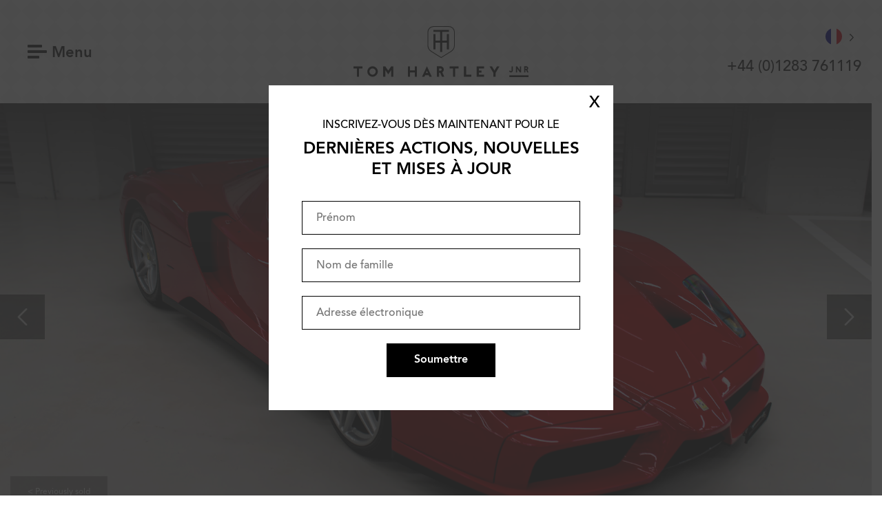

--- FILE ---
content_type: text/html; charset=UTF-8
request_url: https://www.tomhartleyjnr.com/fr/car/previously-sold/2004/ferrari/enzo/82158/
body_size: 25290
content:
<!DOCTYPE html>
<html class="wf-loading" lang="fr">
<head>
    <meta charset="UTF-8"/>
<script type="text/javascript">
/* <![CDATA[ */
 var gform;gform||(document.addEventListener("gform_main_scripts_loaded",function(){gform.scriptsLoaded=!0}),window.addEventListener("DOMContentLoaded",function(){gform.domLoaded=!0}),gform={domLoaded:!1,scriptsLoaded:!1,initializeOnLoaded:function(o){gform.domLoaded&&gform.scriptsLoaded?o():!gform.domLoaded&&gform.scriptsLoaded?window.addEventListener("DOMContentLoaded",o):document.addEventListener("gform_main_scripts_loaded",o)},hooks:{action:{},filter:{}},addAction:function(o,n,r,t){gform.addHook("action",o,n,r,t)},addFilter:function(o,n,r,t){gform.addHook("filter",o,n,r,t)},doAction:function(o){gform.doHook("action",o,arguments)},applyFilters:function(o){return gform.doHook("filter",o,arguments)},removeAction:function(o,n){gform.removeHook("action",o,n)},removeFilter:function(o,n,r){gform.removeHook("filter",o,n,r)},addHook:function(o,n,r,t,i){null==gform.hooks[o][n]&&(gform.hooks[o][n]=[]);var e=gform.hooks[o][n];null==i&&(i=n+"_"+e.length),gform.hooks[o][n].push({tag:i,callable:r,priority:t=null==t?10:t})},doHook:function(n,o,r){var t;if(r=Array.prototype.slice.call(r,1),null!=gform.hooks[n][o]&&((o=gform.hooks[n][o]).sort(function(o,n){return o.priority-n.priority}),o.forEach(function(o){"function"!=typeof(t=o.callable)&&(t=window[t]),"action"==n?t.apply(null,r):r[0]=t.apply(null,r)})),"filter"==n)return r[0]},removeHook:function(o,n,t,i){var r;null!=gform.hooks[o][n]&&(r=(r=gform.hooks[o][n]).filter(function(o,n,r){return!!(null!=i&&i!=o.tag||null!=t&&t!=o.priority)}),gform.hooks[o][n]=r)}}); 
/* ]]> */
</script>

    <meta name="viewport" content="width=device-width, initial-scale=1"/>

    <link rel="profile" href="http://gmpg.org/xfn/11"/>
    <link rel="pingback" href="https://www.tomhartleyjnr.com/xmlrpc.php"/>
    
    <meta name="apple-mobile-web-app-title" content="Tom Hartley Jnr" />
    
    <link rel="apple-touch-icon" sizes="180x180" href="/favicon/apple-touch-icon.png">
	<link rel="icon" type="image/png" sizes="32x32" href="/favicon/favicon-32x32.png">
	<link rel="icon" type="image/png" sizes="16x16" href="/favicon/favicon-16x16.png">
	<link rel="manifest" href="/favicon/site.webmanifest">
	<link rel="mask-icon" href="/favicon/safari-pinned-tab.svg" color="#5bbad5">
	<meta name="msapplication-TileColor" content="#da532c">
	<meta name="theme-color" content="#ffffff">
	
		<meta name="twitter:image" content="https://www.tomhartleyjnr.com/wp-content/uploads/2021/02/Enzo_front_right-768x512.jpg?12345')">
	
	<!-- <script src="//code.jquery.com/jquery-3.3.1.min.js"></script> -->
	
	<meta name='robots' content='index, follow, max-image-preview:large, max-snippet:-1, max-video-preview:-1' />

	<!-- This site is optimized with the Yoast SEO plugin v21.8 - https://yoast.com/wordpress/plugins/seo/ -->
	<title>FERRARI Enzo - 128813 - Tom Hartley Jnr</title>
	<link rel="canonical" href="https://www.tomhartleyjnr.com/fr/car/previously-sold/2004/ferrari/enzo/82158/" />
	<meta property="og:locale" content="fr" />
	<meta property="og:type" content="article" />
	<meta property="og:title" content="FERRARI Enzo - Tom Hartley Jnr" />
	<meta property="og:description" content="Proposé en direct par le quadruple champion du monde de Formule 1 Sebastian Vettel et le plus bel exemple mis en vente dans le monde entier. Très peu d'options étaient disponibles sur ces voitures neuves, mais cette voiture particulière était équipée de sièges de course de taille moyenne et de cadrans d'instruments Rosso. À l'origine [et de façon très appropriée], elle a été livrée neuve en Allemagne avant [...]." />
	<meta property="og:url" content="https://www.tomhartleyjnr.com/fr/car/previously-sold/2004/ferrari/enzo/82158/" />
	<meta property="og:site_name" content="Tom Hartley Jnr" />
	<meta property="article:modified_time" content="2021-02-19T18:00:10+00:00" />
	<meta name="twitter:card" content="résumé_grande_image" />
	<meta name="twitter:label1" content="Estimated reading time" />
	<meta name="twitter:data1" content="1 minute" />
	<script type="application/ld+json" class="yoast-schema-graph">{"@context":"https:\/\/schema.org","@graph":[{"@type":"WebPage","@id":"https:\/\/www.tomhartleyjnr.com\/car\/previously-sold\/2004\/ferrari\/enzo\/82158\/","url":"https:\/\/www.tomhartleyjnr.com\/car\/previously-sold\/2004\/ferrari\/enzo\/82158\/","name":"FERRARI Enzo - Tom Hartley Jnr","isPartOf":{"@id":"https:\/\/www.tomhartleyjnr.com\/#website"},"datePublished":"2021-02-10T14:59:48+00:00","dateModified":"2021-02-19T18:00:10+00:00","breadcrumb":{"@id":"https:\/\/www.tomhartleyjnr.com\/car\/previously-sold\/2004\/ferrari\/enzo\/82158\/#breadcrumb"},"inLanguage":"en-GB","potentialAction":[{"@type":"ReadAction","target":["https:\/\/www.tomhartleyjnr.com\/car\/previously-sold\/2004\/ferrari\/enzo\/82158\/"]}]},{"@type":"BreadcrumbList","@id":"https:\/\/www.tomhartleyjnr.com\/car\/previously-sold\/2004\/ferrari\/enzo\/82158\/#breadcrumb","itemListElement":[{"@type":"ListItem","position":1,"name":"Accueil","item":"https:\/\/www.tomhartleyjnr.com\/"},{"@type":"ListItem","position":2,"name":"Voitures","item":"https:\/\/www.tomhartleyjnr.com\/car\/"},{"@type":"ListItem","position":3,"name":"FERRARI Enzo"}]},{"@type":"WebSite","@id":"https:\/\/www.tomhartleyjnr.com\/#website","url":"https:\/\/www.tomhartleyjnr.com\/","name":"Tom Hartley Jnr","description":"Des voitures classiques et performantes exquises","potentialAction":[{"@type":"SearchAction","target":{"@type":"EntryPoint","urlTemplate":"https:\/\/www.tomhartleyjnr.com\/?s={search_term_string}"},"query-input":"required name=search_term_string"}],"inLanguage":"en-GB"}]}</script>
	<!-- / Yoast SEO plugin. -->


<link rel='dns-prefetch' href='//www.google.com' />

<link rel="alternate" type="application/rss+xml" title="Tom Hartley Jnr &raquo; Feed" href="https://www.tomhartleyjnr.com/feed/" />
<link rel="alternate" type="application/rss+xml" title="Tom Hartley Jnr &raquo; Comments Feed" href="https://www.tomhartleyjnr.com/comments/feed/" />
<link rel="alternate" type="application/rss+xml" title="Tom Hartley Jnr &raquo; 2004 FERRARI Enzo Comments Feed" href="https://www.tomhartleyjnr.com/car/previously-sold/2004/ferrari/enzo/82158/feed/" />
<style id='wp-emoji-styles-inline-css' type='text/css'>

	img.wp-smiley, img.emoji {
		display: inline !important;
		border: none !important;
		box-shadow: none !important;
		height: 1em !important;
		width: 1em !important;
		margin: 0 0.07em !important;
		vertical-align: -0.1em !important;
		background: none !important;
		padding: 0 !important;
	}
</style>
<link rel='stylesheet' id='wp-block-library-css' href='https://www.tomhartleyjnr.com/wp-includes/css/dist/block-library/style.min.css?ver=6.5.7' type='text/css' media='all' />
<style id='classic-theme-styles-inline-css' type='text/css'>
/*! This file is auto-generated */
.wp-block-button__link{color:#fff;background-color:#32373c;border-radius:9999px;box-shadow:none;text-decoration:none;padding:calc(.667em + 2px) calc(1.333em + 2px);font-size:1.125em}.wp-block-file__button{background:#32373c;color:#fff;text-decoration:none}
</style>
<style id='global-styles-inline-css' type='text/css'>
body{--wp--preset--color--black: #000000;--wp--preset--color--cyan-bluish-gray: #abb8c3;--wp--preset--color--white: #ffffff;--wp--preset--color--pale-pink: #f78da7;--wp--preset--color--vivid-red: #cf2e2e;--wp--preset--color--luminous-vivid-orange: #ff6900;--wp--preset--color--luminous-vivid-amber: #fcb900;--wp--preset--color--light-green-cyan: #7bdcb5;--wp--preset--color--vivid-green-cyan: #00d084;--wp--preset--color--pale-cyan-blue: #8ed1fc;--wp--preset--color--vivid-cyan-blue: #0693e3;--wp--preset--color--vivid-purple: #9b51e0;--wp--preset--gradient--vivid-cyan-blue-to-vivid-purple: linear-gradient(135deg,rgba(6,147,227,1) 0%,rgb(155,81,224) 100%);--wp--preset--gradient--light-green-cyan-to-vivid-green-cyan: linear-gradient(135deg,rgb(122,220,180) 0%,rgb(0,208,130) 100%);--wp--preset--gradient--luminous-vivid-amber-to-luminous-vivid-orange: linear-gradient(135deg,rgba(252,185,0,1) 0%,rgba(255,105,0,1) 100%);--wp--preset--gradient--luminous-vivid-orange-to-vivid-red: linear-gradient(135deg,rgba(255,105,0,1) 0%,rgb(207,46,46) 100%);--wp--preset--gradient--very-light-gray-to-cyan-bluish-gray: linear-gradient(135deg,rgb(238,238,238) 0%,rgb(169,184,195) 100%);--wp--preset--gradient--cool-to-warm-spectrum: linear-gradient(135deg,rgb(74,234,220) 0%,rgb(151,120,209) 20%,rgb(207,42,186) 40%,rgb(238,44,130) 60%,rgb(251,105,98) 80%,rgb(254,248,76) 100%);--wp--preset--gradient--blush-light-purple: linear-gradient(135deg,rgb(255,206,236) 0%,rgb(152,150,240) 100%);--wp--preset--gradient--blush-bordeaux: linear-gradient(135deg,rgb(254,205,165) 0%,rgb(254,45,45) 50%,rgb(107,0,62) 100%);--wp--preset--gradient--luminous-dusk: linear-gradient(135deg,rgb(255,203,112) 0%,rgb(199,81,192) 50%,rgb(65,88,208) 100%);--wp--preset--gradient--pale-ocean: linear-gradient(135deg,rgb(255,245,203) 0%,rgb(182,227,212) 50%,rgb(51,167,181) 100%);--wp--preset--gradient--electric-grass: linear-gradient(135deg,rgb(202,248,128) 0%,rgb(113,206,126) 100%);--wp--preset--gradient--midnight: linear-gradient(135deg,rgb(2,3,129) 0%,rgb(40,116,252) 100%);--wp--preset--font-size--small: 13px;--wp--preset--font-size--medium: 20px;--wp--preset--font-size--large: 36px;--wp--preset--font-size--x-large: 42px;--wp--preset--spacing--20: 0.44rem;--wp--preset--spacing--30: 0.67rem;--wp--preset--spacing--40: 1rem;--wp--preset--spacing--50: 1.5rem;--wp--preset--spacing--60: 2.25rem;--wp--preset--spacing--70: 3.38rem;--wp--preset--spacing--80: 5.06rem;--wp--preset--shadow--natural: 6px 6px 9px rgba(0, 0, 0, 0.2);--wp--preset--shadow--deep: 12px 12px 50px rgba(0, 0, 0, 0.4);--wp--preset--shadow--sharp: 6px 6px 0px rgba(0, 0, 0, 0.2);--wp--preset--shadow--outlined: 6px 6px 0px -3px rgba(255, 255, 255, 1), 6px 6px rgba(0, 0, 0, 1);--wp--preset--shadow--crisp: 6px 6px 0px rgba(0, 0, 0, 1);}:where(.is-layout-flex){gap: 0.5em;}:where(.is-layout-grid){gap: 0.5em;}body .is-layout-flex{display: flex;}body .is-layout-flex{flex-wrap: wrap;align-items: center;}body .is-layout-flex > *{margin: 0;}body .is-layout-grid{display: grid;}body .is-layout-grid > *{margin: 0;}:where(.wp-block-columns.is-layout-flex){gap: 2em;}:where(.wp-block-columns.is-layout-grid){gap: 2em;}:where(.wp-block-post-template.is-layout-flex){gap: 1.25em;}:where(.wp-block-post-template.is-layout-grid){gap: 1.25em;}.has-black-color{color: var(--wp--preset--color--black) !important;}.has-cyan-bluish-gray-color{color: var(--wp--preset--color--cyan-bluish-gray) !important;}.has-white-color{color: var(--wp--preset--color--white) !important;}.has-pale-pink-color{color: var(--wp--preset--color--pale-pink) !important;}.has-vivid-red-color{color: var(--wp--preset--color--vivid-red) !important;}.has-luminous-vivid-orange-color{color: var(--wp--preset--color--luminous-vivid-orange) !important;}.has-luminous-vivid-amber-color{color: var(--wp--preset--color--luminous-vivid-amber) !important;}.has-light-green-cyan-color{color: var(--wp--preset--color--light-green-cyan) !important;}.has-vivid-green-cyan-color{color: var(--wp--preset--color--vivid-green-cyan) !important;}.has-pale-cyan-blue-color{color: var(--wp--preset--color--pale-cyan-blue) !important;}.has-vivid-cyan-blue-color{color: var(--wp--preset--color--vivid-cyan-blue) !important;}.has-vivid-purple-color{color: var(--wp--preset--color--vivid-purple) !important;}.has-black-background-color{background-color: var(--wp--preset--color--black) !important;}.has-cyan-bluish-gray-background-color{background-color: var(--wp--preset--color--cyan-bluish-gray) !important;}.has-white-background-color{background-color: var(--wp--preset--color--white) !important;}.has-pale-pink-background-color{background-color: var(--wp--preset--color--pale-pink) !important;}.has-vivid-red-background-color{background-color: var(--wp--preset--color--vivid-red) !important;}.has-luminous-vivid-orange-background-color{background-color: var(--wp--preset--color--luminous-vivid-orange) !important;}.has-luminous-vivid-amber-background-color{background-color: var(--wp--preset--color--luminous-vivid-amber) !important;}.has-light-green-cyan-background-color{background-color: var(--wp--preset--color--light-green-cyan) !important;}.has-vivid-green-cyan-background-color{background-color: var(--wp--preset--color--vivid-green-cyan) !important;}.has-pale-cyan-blue-background-color{background-color: var(--wp--preset--color--pale-cyan-blue) !important;}.has-vivid-cyan-blue-background-color{background-color: var(--wp--preset--color--vivid-cyan-blue) !important;}.has-vivid-purple-background-color{background-color: var(--wp--preset--color--vivid-purple) !important;}.has-black-border-color{border-color: var(--wp--preset--color--black) !important;}.has-cyan-bluish-gray-border-color{border-color: var(--wp--preset--color--cyan-bluish-gray) !important;}.has-white-border-color{border-color: var(--wp--preset--color--white) !important;}.has-pale-pink-border-color{border-color: var(--wp--preset--color--pale-pink) !important;}.has-vivid-red-border-color{border-color: var(--wp--preset--color--vivid-red) !important;}.has-luminous-vivid-orange-border-color{border-color: var(--wp--preset--color--luminous-vivid-orange) !important;}.has-luminous-vivid-amber-border-color{border-color: var(--wp--preset--color--luminous-vivid-amber) !important;}.has-light-green-cyan-border-color{border-color: var(--wp--preset--color--light-green-cyan) !important;}.has-vivid-green-cyan-border-color{border-color: var(--wp--preset--color--vivid-green-cyan) !important;}.has-pale-cyan-blue-border-color{border-color: var(--wp--preset--color--pale-cyan-blue) !important;}.has-vivid-cyan-blue-border-color{border-color: var(--wp--preset--color--vivid-cyan-blue) !important;}.has-vivid-purple-border-color{border-color: var(--wp--preset--color--vivid-purple) !important;}.has-vivid-cyan-blue-to-vivid-purple-gradient-background{background: var(--wp--preset--gradient--vivid-cyan-blue-to-vivid-purple) !important;}.has-light-green-cyan-to-vivid-green-cyan-gradient-background{background: var(--wp--preset--gradient--light-green-cyan-to-vivid-green-cyan) !important;}.has-luminous-vivid-amber-to-luminous-vivid-orange-gradient-background{background: var(--wp--preset--gradient--luminous-vivid-amber-to-luminous-vivid-orange) !important;}.has-luminous-vivid-orange-to-vivid-red-gradient-background{background: var(--wp--preset--gradient--luminous-vivid-orange-to-vivid-red) !important;}.has-very-light-gray-to-cyan-bluish-gray-gradient-background{background: var(--wp--preset--gradient--very-light-gray-to-cyan-bluish-gray) !important;}.has-cool-to-warm-spectrum-gradient-background{background: var(--wp--preset--gradient--cool-to-warm-spectrum) !important;}.has-blush-light-purple-gradient-background{background: var(--wp--preset--gradient--blush-light-purple) !important;}.has-blush-bordeaux-gradient-background{background: var(--wp--preset--gradient--blush-bordeaux) !important;}.has-luminous-dusk-gradient-background{background: var(--wp--preset--gradient--luminous-dusk) !important;}.has-pale-ocean-gradient-background{background: var(--wp--preset--gradient--pale-ocean) !important;}.has-electric-grass-gradient-background{background: var(--wp--preset--gradient--electric-grass) !important;}.has-midnight-gradient-background{background: var(--wp--preset--gradient--midnight) !important;}.has-small-font-size{font-size: var(--wp--preset--font-size--small) !important;}.has-medium-font-size{font-size: var(--wp--preset--font-size--medium) !important;}.has-large-font-size{font-size: var(--wp--preset--font-size--large) !important;}.has-x-large-font-size{font-size: var(--wp--preset--font-size--x-large) !important;}
.wp-block-navigation a:where(:not(.wp-element-button)){color: inherit;}
:where(.wp-block-post-template.is-layout-flex){gap: 1.25em;}:where(.wp-block-post-template.is-layout-grid){gap: 1.25em;}
:where(.wp-block-columns.is-layout-flex){gap: 2em;}:where(.wp-block-columns.is-layout-grid){gap: 2em;}
.wp-block-pullquote{font-size: 1.5em;line-height: 1.6;}
</style>
<link rel='stylesheet' id='weglot-css-css' href='https://www.tomhartleyjnr.com/wp-content/plugins/weglot/dist/css/front-css.css?ver=4.2.6' type='text/css' media='' />
<style id='weglot-css-inline-css' type='text/css'>
.weglot-flags>a:before, .weglot-flags>span:before {
	margin-right: 0 !important;
	margin-left: 10px !important;
}
ul.col .weglot-flags>a:before, ul.col .weglot-flags>span:before {
	margin-right: 10px !important;
	margin-left: 0px !important;
}
.country-selector {
	margin-bottom: 10px;
}
.country-selector a {
	padding: 0 !important;
}
</style>
<link rel='stylesheet' id='new-flag-css-css' href='https://www.tomhartleyjnr.com/wp-content/plugins/weglot/app/styles/new-flags.css?ver=4.2.6' type='text/css' media='all' />
<link rel='stylesheet' id='thj-style-css' href='https://www.tomhartleyjnr.com/wp-content/themes/thj/assets/css/style.css?ver=1.0' type='text/css' media='all' />
<link rel='stylesheet' id='popup-maker-site-css' href='//www.tomhartleyjnr.com/wp-content/uploads/pum/pum-site-styles.css?generated=1713787336&#038;ver=1.18.5' type='text/css' media='all' />
<script type="text/javascript" src="https://www.tomhartleyjnr.com/wp-content/plugins/weglot/dist/front-js.js?ver=4.2.6" id="wp-weglot-js-js"></script>
<script type="text/javascript" src="https://www.tomhartleyjnr.com/wp-includes/js/jquery/jquery.min.js?ver=3.7.1" id="jquery-core-js"></script>
<script type="text/javascript" src="https://www.tomhartleyjnr.com/wp-includes/js/jquery/jquery-migrate.min.js?ver=3.4.1" id="jquery-migrate-js"></script>
<script type="text/javascript" src="https://www.tomhartleyjnr.com/wp-content/themes/thj/assets/js/scripts.js?ver=1.0" id="thj-scripts-js"></script>
<script type="text/javascript" defer='defer' src="https://www.tomhartleyjnr.com/wp-content/plugins/gravityforms/js/jquery.json.min.js?ver=2.8.18" id="gform_json-js"></script>
<script type="text/javascript" id="gform_gravityforms-js-extra">
/* <![CDATA[ */
var gf_global = {"gf_currency_config":{"name":"U.S. Dollar","symbol_left":"$","symbol_right":"","symbol_padding":"","thousand_separator":",","decimal_separator":".","decimals":2,"code":"USD"},"base_url":"https:\/\/www.tomhartleyjnr.com\/wp-content\/plugins\/gravityforms","number_formats":[],"spinnerUrl":"https:\/\/www.tomhartleyjnr.com\/wp-content\/plugins\/gravityforms\/images\/spinner.svg","version_hash":"03c336d0b5d13f354d4a359e579bd735","strings":{"newRowAdded":"New row added.","rowRemoved":"Row removed","formSaved":"The form has been saved.  The content contains the link to return and complete the form."}};
var gf_global = {"gf_currency_config":{"name":"U.S. Dollar","symbol_left":"$","symbol_right":"","symbol_padding":"","thousand_separator":",","decimal_separator":".","decimals":2,"code":"USD"},"base_url":"https:\/\/www.tomhartleyjnr.com\/wp-content\/plugins\/gravityforms","number_formats":[],"spinnerUrl":"https:\/\/www.tomhartleyjnr.com\/wp-content\/plugins\/gravityforms\/images\/spinner.svg","version_hash":"03c336d0b5d13f354d4a359e579bd735","strings":{"newRowAdded":"New row added.","rowRemoved":"Row removed","formSaved":"The form has been saved.  The content contains the link to return and complete the form."}};
var gform_i18n = {"datepicker":{"days":{"monday":"Mo","tuesday":"Tu","wednesday":"We","thursday":"Th","friday":"Fr","saturday":"Sa","sunday":"Su"},"months":{"january":"January","february":"February","march":"March","april":"April","may":"May","june":"June","july":"July","august":"August","september":"September","october":"October","november":"November","december":"December"},"firstDay":1,"iconText":"Select date"}};
var gf_legacy_multi = {"6":"1"};
var gform_gravityforms = {"strings":{"invalid_file_extension":"This type of file is not allowed. Must be one of the following:","delete_file":"Delete this file","in_progress":"in progress","file_exceeds_limit":"File exceeds size limit","illegal_extension":"This type of file is not allowed.","max_reached":"Maximum number of files reached","unknown_error":"There was a problem while saving the file on the server","currently_uploading":"Please wait for the uploading to complete","cancel":"Cancel","cancel_upload":"Cancel this upload","cancelled":"Cancelled"},"vars":{"images_url":"https:\/\/www.tomhartleyjnr.com\/wp-content\/plugins\/gravityforms\/images"}};
/* ]]> */
</script>
<script type="text/javascript" defer='defer' src="https://www.tomhartleyjnr.com/wp-content/plugins/gravityforms/js/gravityforms.min.js?ver=2.8.18" id="gform_gravityforms-js"></script>
<script type="text/javascript" defer='defer' src="https://www.google.com/recaptcha/api.js?hl=en&amp;ver=6.5.7#038;render=explicit" id="gform_recaptcha-js"></script>
<script type="text/javascript" defer='defer' src="https://www.tomhartleyjnr.com/wp-content/plugins/gravityforms/assets/js/dist/utils.min.js?ver=50c7bea9c2320e16728e44ae9fde5f26" id="gform_gravityforms_utils-js"></script>
<link rel="https://api.w.org/" href="https://www.tomhartleyjnr.com/wp-json/" /><link rel="EditURI" type="application/rsd+xml" title="RSD" href="https://www.tomhartleyjnr.com/xmlrpc.php?rsd" />
<meta name="generator" content="WordPress 6.5.7" />
<link rel='shortlink' href='https://www.tomhartleyjnr.com/?p=82158' />
<link rel="alternate" type="application/json+oembed" href="https://www.tomhartleyjnr.com/wp-json/oembed/1.0/embed?url=https%3A%2F%2Fwww.tomhartleyjnr.com%2Fcar%2Fpreviously-sold%2F2004%2Fferrari%2Fenzo%2F82158%2F" />
<link rel="alternate" type="text/xml+oembed" href="https://www.tomhartleyjnr.com/wp-json/oembed/1.0/embed?url=https%3A%2F%2Fwww.tomhartleyjnr.com%2Fcar%2Fpreviously-sold%2F2004%2Fferrari%2Fenzo%2F82158%2F&#038;format=xml" />

<meta name="google" content="notranslate"/>
<link rel="alternate" href="https://www.tomhartleyjnr.com/car/previously-sold/2004/ferrari/enzo/82158/" hreflang="en"/>
<link rel="alternate" href="https://www.tomhartleyjnr.com/de/car/previously-sold/2004/ferrari/enzo/82158/" hreflang="de"/>
<link rel="alternate" href="https://www.tomhartleyjnr.com/es/car/previously-sold/2004/ferrari/enzo/82158/" hreflang="es"/>
<link rel="alternate" href="https://www.tomhartleyjnr.com/fr/car/previously-sold/2004/ferrari/enzo/82158/" hreflang="fr"/>
<link rel="alternate" href="https://www.tomhartleyjnr.com/it/car/previously-sold/2004/ferrari/enzo/82158/" hreflang="it"/>
		<style type="text/css" id="wp-custom-css">
			.single-tomtalks iframe {
	width: 100%;
	height: 500px;
}
@media only screen and (max-width: 600px) {
	.single-tomtalks iframe {
	height: 250px;
}
}

@media only screen and (max-width: 768px) {
	.site-header .country-selector {
		display: none;
	}
.country-selector a {
    padding: 0 10px !important;
}
.col .country-selector.weglot-dropdown {
background-color: transparent;
display: flex;
	margin: 10px 0 20px;
}
	.col .country-selector.weglot-dropdown .wgcurrent {
width: 30px;
display: inline-block;
		border: none;
	}
	.col .country-selector.weglot-dropdown ul {
		position: relative;
		display: block;
		border: none;
		background: transparent;
	}
	.col .country-selector.weglot-dropdown li {
		width: 40px;
		display: inline-block;
		border:none;
	}
	.col .country-selector.weglot-dropdown a, .country-selector.weglot-dropdown span {
		padding: 0;
	}
}
@media only screen and (min-width: 600px) {
	.col .country-selector {
		display: none;
	}
.country-selector.weglot-dropdown {
    background-color: transparent;
}
.country-selector.weglot-dropdown .wgcurrent a, .country-selector.weglot-dropdown .wgcurrent span {
    padding-right: 28px !important;
}
.country-selector.weglot-dropdown ul {
	background: transparent !important;
	border: none;
}
.country-selector.weglot-dropdown a, .country-selector.weglot-dropdown span {
	padding: 0 !important;
	padding-right: 0 !important;
}
.country-selector.weglot-dropdown .wgcurrent {
	border: none;
}
}		</style>
			
	<!-- Google Tag Manager -->
	<script>(function(w,d,s,l,i){w[l]=w[l]||[];w[l].push({'gtm.start':
	new Date().getTime(),event:'gtm.js'});var f=d.getElementsByTagName(s)[0],
	j=d.createElement(s),dl=l!='dataLayer'?'&l='+l:'';j.async=true;j.src=
	'https://www.googletagmanager.com/gtm.js?id='+i+dl;f.parentNode.insertBefore(j,f);
	})(window,document,'script','dataLayer','GTM-K3N558RZ');</script>
	<!-- End Google Tag Manager -->
	
	<!-- Google tag (gtag.js) --> <script async src="https://www.googletagmanager.com/gtag/js?id=G-PHFMS2NQ1V"></script> <script> window.dataLayer = window.dataLayer || []; function gtag(){dataLayer.push(arguments);} gtag('js', new Date()); gtag('config', 'G-PHFMS2NQ1V'); </script>
	
    <link rel="stylesheet" type="text/css" href="//cdn.jsdelivr.net/npm/slick-carousel@1.8.1/slick/slick.css"/>
    <link rel="stylesheet" type="text/css" href="https://www.tomhartleyjnr.com/wp-content/themes/thj/addons2.css?v=2"/>
   	<link rel="stylesheet" href="https://cdn.jsdelivr.net/gh/fancyapps/fancybox@3.5.7/dist/jquery.fancybox.min.css"/>
	
	<style type="text/css" media="screen">
		body .two-cols .left.call-to-action .inner {
			position: relative;
		}
		.two-cols .left, .two-cols .right {
			position: relative;
		}
		
		#field_1_4, #field_2_10, #field_4_17, #field_3_12 {
			display: none;
		}
		
		@media screen and (min-width: 678px) {
			body .feature-header .background {
			    height: calc(100vh - 12em);
			}	
			
			body.single-car .feature-header .header-content {
				top: 0;
			}
		}
		
		.single-tomtalks .stock-item .item-gallery {
			padding-top: 0;
		}
		
		.single-tomtalks .social.remove-before ~ .stock-item {
			padding-top: 10em;
		}
				
		
		.animate-in {
/*
			opacity: 1 !important;
			transform: matrix(1, 0, 0, 1, 0, 0) !important;
*/
		}
		
		#description ul {
			margin-left: 13px;
			margin-bottom: 20px;
		}
		
		#description li {
			list-style-type: disc;
			font-size: 1.7em;
			margin-bottom: 10px;
		}
		
		.single-column ol {
			margin-left: 13px;
		}
		
		.single-column ol li {
			list-style-type: decimal;
			font-size: 1.7em;
			line-height: 1.7em;
			margin-bottom: 10px;
			margin-bottom: 10px;
		}
		
		.bg-top {
			background-position: center top !important;
		}
		
		.bg-bottom {
			background-position: center bottom !important;
		}
		
		@media screen and (max-width: 678px) {
			#description li {
				font-size: 15px;
				line-height: 20px;
			}
		}
		
		.the-car-thumb {
			height: 320px !important;
		}
		@media screen and (max-width: 678px) {
			.the-car-thumb {
				height: 220px !important;
			    background-position: bottom !important;
			}
			#page {
				padding-top: 0 !important;
			}
			
		}
		@media screen and (max-width: 600px) {
			.banner.no-content {
			    margin-bottom: 0;
			}
		}
		
		@media only screen and (min-device-width : 768px) and (max-device-width : 1024px)  { 
			.feature-header, .simple-header {
				margin-top: 150px;
			}
			.homepage .two-blocks {
				padding-bottom: 0;
			}
			body .homepage .social .feed li {
				width: 31% !important;
				height: 200px !important;
				padding-bottom: 0 !important;
			}
		}
		
		html {
			margin-top: 0 !important;
		}
		
		#pum-95194 .pum-content {
			padding: 30px;
			color: #000;
			line-height: 1.25;
		}
		
		#pum-95194 #gform_1 {
			flex-wrap: wrap;
		}
		
		#pum-95194 .gform_body {
			width: 100%;
		}
		
		#pum-95194 h4 {
			font-size: 24px;
			line-height: 1.25;
			margin: 10px auto 10px auto;
		}
		
		#pum-95194 label {
			display: none;
		}
		
		#pum-95194 input[type="text"], #pum-95194 input[type="email"] {
			width: 100%;
			margin-top: 20px;
			border: 1px solid #000;
			padding: 15px 20px 13px 20px;
			color: #000;
			appearance: none;
			-webkit-appearance: none;
			font-family: "Avenir", sans-serif !important;
		}
		
		#pum-95194 #field_6_4 {
			display: none;
		}
		
		#pum-95194 input::placeholder {
			font-family: "Avenir", sans-serif;
		}
		
		#pum-95194 .gform_footer {
			display: flex;
			align-items: center;
			justify-content: center;
			text-align: center;
			width: 100%;
		}
		
		#pum-95194 .validation_error {
			font-size: 14px;
			margin-bottom: 0px;
			line-height: 1.25;
			margin-top: 10px;
		}
		
		#pum-95194 input[type="submit"] {
			cursor: pointer;
			background: #000;
			padding: 15px 40px;
			text-align: center;
			margin: 20px auto 0 auto;
			color: #FFF;
			appearance: none;
			-webkit-appearance: none;
			border: none;
			font-weight: bold;
		}
		
		#popmake-95194 {
			max-width: 500px !important;
		}
		
		#popmake-95194 .validation_message {
			margin-bottom: 0 !important;
		}
		
		.pum-theme-95185 .pum-content + .pum-close, .pum-theme-default-theme .pum-content + .pum-close {
			background: none;
			box-shadow: none;
			color: #000;
			font-size: 24px;
			padding: 8px 0;
			font-weight: 100;
		}
	</style>
	
</head>

<body class="car-template-default single single-car postid-82158">
	
	
<!-- Google Tag Manager (noscript) -->
<noscript><iframe src="https://www.googletagmanager.com/ns.html?id=GTM-K3N558RZ"
height="0" width="0" style="display:none;visibility:hidden"></iframe></noscript>
<!-- End Google Tag Manager (noscript) -->
	
<script>
	
	(function(i,s,o,g,r,a,m){i['GoogleAnalyticsObject']=r;i[r]=i[r]||function(){
	(i[r].q=i[r].q||[]).push(arguments)},i[r].l=1*new Date();a=s.createElement(o),
	m=s.getElementsByTagName(o)[0];a.async=1;a.src=g;m.parentNode.insertBefore(a,m)
	})(window,document,'script','//www.google-analytics.com/analytics.js','ga');
	
	ga('create', 'UA-51473652-1', 'auto');
	ga('send', 'pageview');
	
</script>

<div id="page" class="site slider-relative">

    <a class="skip-link screen-reader-text" href="#content">Passer au contenu</a>

    <header id="masthead" class="site-header" role="banner">
        <div class="header-wrapper">
            <a tabindex="0" aria-label="Menu" role="button" aria-controls="navigation" class="toggle-menu"><span></span> <strong>Menu</strong></a>

            <h1 class="site-title"><a href="/fr/" title="Tom Hartley Jnr" rel="home">Tom Hartley Jnr</a></h1>
            <div style="text-align: right;">
            <aside data-wg-notranslate="" class="country-selector weglot-dropdown close_outside_click closed weglot-shortcode wg-" tabindex="0" aria-expanded="false" aria-label="Language selected: French"><input id="wg1768773630696d57febcfd5911" class="weglot_choice" type="checkbox" name="menu"/><label data-l="fr" tabindex="-1" for="wg1768773630696d57febcfd5911" class="wgcurrent wg-li weglot-lang weglot-language weglot-flags flag-3 fr" data-code-language="fr" data-name-language=""><span class="wglanguage-name"></span></label><ul role="none"><li data-l="en" class="wg-li weglot-lang weglot-language weglot-flags flag-3 en" data-code-language="en" role="option"><a title="Language switcher : English" class="weglot-language-en" role="option" data-wg-notranslate="" href="https://www.tomhartleyjnr.com/car/previously-sold/2004/ferrari/enzo/82158/"></a></li><li data-l="de" class="wg-li weglot-lang weglot-language weglot-flags flag-3 de" data-code-language="de" role="option"><a title="Language switcher : German" class="weglot-language-de" role="option" data-wg-notranslate="" href="https://www.tomhartleyjnr.com/de/car/previously-sold/2004/ferrari/enzo/82158/"></a></li><li data-l="es" class="wg-li weglot-lang weglot-language weglot-flags flag-3 es" data-code-language="es" role="option"><a title="Language switcher : Spanish" class="weglot-language-es" role="option" data-wg-notranslate="" href="https://www.tomhartleyjnr.com/es/car/previously-sold/2004/ferrari/enzo/82158/"></a></li><li data-l="it" class="wg-li weglot-lang weglot-language weglot-flags flag-3 it" data-code-language="it" role="option"><a title="Language switcher : Italian" class="weglot-language-it" role="option" data-wg-notranslate="" href="https://www.tomhartleyjnr.com/it/car/previously-sold/2004/ferrari/enzo/82158/"></a></li></ul></aside>            <p class="telephone"><strong>+44 (0)1283 761119</strong> <a href="tel:+44 (0)1283 761119"><span class="icon-old-phone"></span></a></p>
        	</div>
        </div><!-- .header-wrapper -->
    </header><!-- #masthead -->

    <nav id="site-navigation" class="main-navigation" role="navigation">
    <a tabindex="0" class="close-menu"><span></span> Fermer</a>
    <div class="cols">
        <ul class="col">
            <li class="mobile-link">
                <a href="/fr/current-stock/">Stock actuel</a>
            </li>
													
			
            <li class="mobile-link">
                <a href="/fr/previously-sold/">Précédemment vendu</a>
            </li>
                            
				<li><a href="/fr/current-stock/" title="Stock actuel">Stock actuel</a>
					
									
		
                                            <ul class="sub-menu">
						
							
							
                                                            <li><a href="/fr/about-us/" title="À propos de nous">À propos de nous</a>
                                                                <li><a href="/fr/sales/" title="Ventes">Ventes</a>
                                                                <li><a href="/fr/about-tom-hartley-jnr/" title="À propos de Tom Hartley Jnr">À propos de Tom Hartley Jnr</a>
                                                                <li><a href="/fr/testimonials/" title="Témoignages">Témoignages</a>
                                                                <li><a href="/fr/news/" title="Nouvelles et événements">Nouvelles et événements</a>
                                                                <li><a href="/fr/tomtalks/" title="Vidéos de Tom Talks">Vidéos de Tom Talks</a>
                                                        </ul>
                                    </li>
                    </ul>
        <ul class="col">
                            <li><a href="/fr/previously-sold/" title="Précédemment vendu">Précédemment vendu</a>
                                            <ul class="sub-menu">
                                                            <li><a href="/fr/selling-your-car/" title="Vendre votre voiture">Vendre votre voiture</a>
                                                                <li><a href="/fr/our-services/" title="Nos services">Nos services</a>
                                                                <li><a href="/fr/our-services/expert-advice/" title="Conseils d'experts">Conseils d'experts</a>
                                                                <li><a href="/fr/our-services/finance/" title="Finance">Finance</a>
                                                                <li><a href="/fr/our-services/transportation/" title="Transport et stockage">Transport et stockage</a>
                                                                <li><a href="/fr/join-the-team/" title="Rejoindre l'équipe">Rejoindre l'équipe</a>
                                                        </ul>
                                    </li>
                    </ul>
        <ul class="col last">
            <li class="mobile-link"><a href="/fr/contact-us/" title="Contactez-nous">Contactez-nous</a>
            <li><a href="/fr/contact-us/" title="Contactez-nous">Contactez-nous</a>
                <ul class="sub-menu">
                    <li>+44 (0)1283 761119</li>
                    <li>
                        <a href="mailto:info@tomhartleyjnr.com">info@tomhartleyjnr.com</a>
                    </li>
                </ul>
                <ul class="sub-menu social-menu">
                    <li>Suivez-nous</li>
                    <li class="social">
                        <a target="_blank" href="https://twitter.com/tomhartleyjnr" title="Suivez-nous sur Twitter">
                            <svg id="x-icon" width="13" height="15" viewbox="0 0 1200 1227" fill="none" xmlns="http://www.w3.org/2000/svg">
                                <path d="M714.163 519.284L1160.89 0H1055.03L667.137 450.887L357.328 0H0L468.492 681.821L0 1226.37H105.866L515.491 750.218L842.672 1226.37H1200L714.137 519.284H714.163ZM569.165 687.828L521.697 619.934L144.011 79.6944H306.615L611.412 515.685L658.88 583.579L1055.08 1150.3H892.476L569.165 687.854V687.828Z" fill="#ffffff" />
                            </svg>
                        </a>
                        <a target="_blank" href="https://www.facebook.com/tomhartleyjnrltd/" title="Retrouvez-nous sur Facebook">
                            <span class="icon-facebook"></span>
                        </a>
                        <a target="_blank" href="https://www.instagram.com/tomhartleyjunior/" title="Suivez-nous sur Instagram">
                            <span class="icon-instagram"></span>
                        </a>
                        <a target="_blank" href="https://www.youtube.com/channel/UCVcX6LugtAGlxnRsS_M1W8Q" title="Retrouvez-nous sur YouTube">
                            <span class="icon-youtube"></span>
                        </a>
                    </li>
                </ul>
            </li>
            <!--Weglot 4.2.6--><aside data-wg-notranslate="" class="country-selector weglot-dropdown close_outside_click closed weglot-shortcode wg-" tabindex="0" aria-expanded="false" aria-label="Language selected: French"><input id="wg1768773630696d57feebee1681" class="weglot_choice" type="checkbox" name="menu"/><label data-l="fr" tabindex="-1" for="wg1768773630696d57feebee1681" class="wgcurrent wg-li weglot-lang weglot-language weglot-flags flag-3 fr" data-code-language="fr" data-name-language=""><span class="wglanguage-name"></span></label><ul role="none"><li data-l="en" class="wg-li weglot-lang weglot-language weglot-flags flag-3 en" data-code-language="en" role="option"><a title="Language switcher : English" class="weglot-language-en" role="option" data-wg-notranslate="" href="https://www.tomhartleyjnr.com/car/previously-sold/2004/ferrari/enzo/82158/"></a></li><li data-l="de" class="wg-li weglot-lang weglot-language weglot-flags flag-3 de" data-code-language="de" role="option"><a title="Language switcher : German" class="weglot-language-de" role="option" data-wg-notranslate="" href="https://www.tomhartleyjnr.com/de/car/previously-sold/2004/ferrari/enzo/82158/"></a></li><li data-l="es" class="wg-li weglot-lang weglot-language weglot-flags flag-3 es" data-code-language="es" role="option"><a title="Language switcher : Spanish" class="weglot-language-es" role="option" data-wg-notranslate="" href="https://www.tomhartleyjnr.com/es/car/previously-sold/2004/ferrari/enzo/82158/"></a></li><li data-l="it" class="wg-li weglot-lang weglot-language weglot-flags flag-3 it" data-code-language="it" role="option"><a title="Language switcher : Italian" class="weglot-language-it" role="option" data-wg-notranslate="" href="https://www.tomhartleyjnr.com/it/car/previously-sold/2004/ferrari/enzo/82158/"></a></li></ul></aside>
        </ul>
        <div class="badge">
            <img src="https://www.tomhartleyjnr.com/wp-content/themes/thj/assets/img/thj-icon-white.svg" alt="Tom Hartley Jnr" />
        </div>
    </div><!-- .wrapper -->
</nav><!-- #site-navigation --><div id="content" class="site-content stock">
    <div id="primary" class="content-area">
        <main id="main" class="site-main" role="main">
            <section class="stock-item">
                <div style="position: relative;">
                    <div>
                        <style>
                            .back-button {
                                position: absolute;
                                background: rgba(0, 0, 0, .3);
                                color: #FFF;
                                left: 15px;
                                bottom: 15px;
                                z-index: 1000;
                                padding: 23px 25px 20px 25px;
                                font-size: 12px;
                                line-height: 0;
                                transition: all, .25s;
                            }

                            .back-button:hover {
                                background: rgba(0, 0, 0, 1);
                            }

                            .whatsapp,
                            .linkedin {
                                transition: all 0.2s;
                                background-color: #fff;
                            }

                            .whatsapp:hover,
                            .linkedin:hover {
                                background-color: #989898;
                            }

                            @media screen and (max-width: 768px) {
                                .back-button {
                                    display: none;
                                }
                            }
                        </style>
                                                            <a class="back-button" href="/fr/previously-sold/">
                                        < Previously sold</a>
                                                            </div>
                    <div class="featured-prev"><img src="https://www.tomhartleyjnr.com/wp-content/themes/thj/images/back.png" alt="Retour"></div>
                    <header class="entry-header feature-header cycle-slideshow"
                        data-cycle-swipe="true"
                        data-cycle-swipe-fx="scrollHorz"
                        data-cycle-log="false"
                        data-cycle-fx="fadeout"
                        data-cycle-delay="2800"
                        data-cycle-timeout="2800"
                        data-cycle-speed="600"
                        data-cycle-slides="> .background"
                        data-cycle-prev=".featured-prev"
                        data-cycle-next=".featured-next">
                                                    <div class="background" style="background-image: url('https://www.tomhartleyjnr.com/wp-content/uploads/2021/02/Enzo_front_right.jpg');">
                            </div>
                                                    <div class="background swap-bg" data-full-bg="https://www.tomhartleyjnr.com/wp-content/uploads/2021/02/Enzo_front_high_right.jpg" data-mobile-bg="https://www.tomhartleyjnr.com/wp-content/uploads/2021/02/Enzo_front_high_right-768x512.jpg"></div>
                                                    <div class="background swap-bg" data-full-bg="https://www.tomhartleyjnr.com/wp-content/uploads/2021/02/Enzo_side_right.jpg" data-mobile-bg="https://www.tomhartleyjnr.com/wp-content/uploads/2021/02/Enzo_side_right-768x512.jpg"></div>
                                                    <div class="background swap-bg" data-full-bg="https://www.tomhartleyjnr.com/wp-content/uploads/2021/02/Enzo_back_right.jpg" data-mobile-bg="https://www.tomhartleyjnr.com/wp-content/uploads/2021/02/Enzo_back_right-768x512.jpg"></div>
                                                    <div class="background swap-bg" data-full-bg="https://www.tomhartleyjnr.com/wp-content/uploads/2021/02/Enzo_back.jpg" data-mobile-bg="https://www.tomhartleyjnr.com/wp-content/uploads/2021/02/Enzo_back-768x512.jpg"></div>
                                                    <div class="background swap-bg" data-full-bg="https://www.tomhartleyjnr.com/wp-content/uploads/2021/02/Enzo_side_left.jpg" data-mobile-bg="https://www.tomhartleyjnr.com/wp-content/uploads/2021/02/Enzo_side_left-768x512.jpg"></div>
                                                    <div class="background swap-bg" data-full-bg="https://www.tomhartleyjnr.com/wp-content/uploads/2021/02/Enzo_front_left.jpg" data-mobile-bg="https://www.tomhartleyjnr.com/wp-content/uploads/2021/02/Enzo_front_left-768x512.jpg"></div>
                                                    <div class="background swap-bg" data-full-bg="https://www.tomhartleyjnr.com/wp-content/uploads/2021/02/Enzo_front_left_open.jpg" data-mobile-bg="https://www.tomhartleyjnr.com/wp-content/uploads/2021/02/Enzo_front_left_open-768x512.jpg"></div>
                                                    <div class="background swap-bg" data-full-bg="https://www.tomhartleyjnr.com/wp-content/uploads/2021/02/Enzo_back_right_open.jpg" data-mobile-bg="https://www.tomhartleyjnr.com/wp-content/uploads/2021/02/Enzo_back_right_open-768x512.jpg"></div>
                                                    <div class="background swap-bg" data-full-bg="https://www.tomhartleyjnr.com/wp-content/uploads/2021/02/12I9175.jpg" data-mobile-bg="https://www.tomhartleyjnr.com/wp-content/uploads/2021/02/12I9175-768x512.jpg"></div>
                                                    <div class="background swap-bg" data-full-bg="https://www.tomhartleyjnr.com/wp-content/uploads/2021/02/Enzo_interior_left.jpg" data-mobile-bg="https://www.tomhartleyjnr.com/wp-content/uploads/2021/02/Enzo_interior_left-768x512.jpg"></div>
                                                    <div class="background swap-bg" data-full-bg="https://www.tomhartleyjnr.com/wp-content/uploads/2021/02/Enzo_interior_left_1.jpg" data-mobile-bg="https://www.tomhartleyjnr.com/wp-content/uploads/2021/02/Enzo_interior_left_1-768x512.jpg"></div>
                                                    <div class="background swap-bg" data-full-bg="https://www.tomhartleyjnr.com/wp-content/uploads/2021/02/Enzo_interior_right.jpg" data-mobile-bg="https://www.tomhartleyjnr.com/wp-content/uploads/2021/02/Enzo_interior_right-768x512.jpg"></div>
                                                    <div class="background swap-bg" data-full-bg="https://www.tomhartleyjnr.com/wp-content/uploads/2021/02/Enzo_inerior_seat.jpg" data-mobile-bg="https://www.tomhartleyjnr.com/wp-content/uploads/2021/02/Enzo_inerior_seat-768x512.jpg"></div>
                                                    <div class="background swap-bg" data-full-bg="https://www.tomhartleyjnr.com/wp-content/uploads/2021/02/Enzo_steering_wheel.jpg" data-mobile-bg="https://www.tomhartleyjnr.com/wp-content/uploads/2021/02/Enzo_steering_wheel-768x512.jpg"></div>
                                                    <div class="background swap-bg" data-full-bg="https://www.tomhartleyjnr.com/wp-content/uploads/2021/02/Enzo_engine.jpg" data-mobile-bg="https://www.tomhartleyjnr.com/wp-content/uploads/2021/02/Enzo_engine-768x512.jpg"></div>
                                                    <div class="background swap-bg" data-full-bg="https://www.tomhartleyjnr.com/wp-content/uploads/2021/02/Enzo_Plate_1.jpg" data-mobile-bg="https://www.tomhartleyjnr.com/wp-content/uploads/2021/02/Enzo_Plate_1-768x512.jpg"></div>
                                                    <div class="background swap-bg" data-full-bg="https://www.tomhartleyjnr.com/wp-content/uploads/2021/02/Enzo_Plate_2.jpg" data-mobile-bg="https://www.tomhartleyjnr.com/wp-content/uploads/2021/02/Enzo_Plate_2-768x512.jpg"></div>
                                                    <div class="background swap-bg" data-full-bg="https://www.tomhartleyjnr.com/wp-content/uploads/2021/02/Enzo_Plate_3.jpg" data-mobile-bg="https://www.tomhartleyjnr.com/wp-content/uploads/2021/02/Enzo_Plate_3-768x512.jpg"></div>
                                                    <div class="background swap-bg" data-full-bg="https://www.tomhartleyjnr.com/wp-content/uploads/2021/02/12I9161.jpg" data-mobile-bg="https://www.tomhartleyjnr.com/wp-content/uploads/2021/02/12I9161-768x512.jpg"></div>
                                                    <div class="background swap-bg" data-full-bg="https://www.tomhartleyjnr.com/wp-content/uploads/2021/02/Enzo_exterior_detail_4.jpg" data-mobile-bg="https://www.tomhartleyjnr.com/wp-content/uploads/2021/02/Enzo_exterior_detail_4-768x512.jpg"></div>
                                                    <div class="background swap-bg" data-full-bg="https://www.tomhartleyjnr.com/wp-content/uploads/2021/02/Enzo_exterior_detail_1.jpg" data-mobile-bg="https://www.tomhartleyjnr.com/wp-content/uploads/2021/02/Enzo_exterior_detail_1-768x512.jpg"></div>
                                                    <div class="background swap-bg" data-full-bg="https://www.tomhartleyjnr.com/wp-content/uploads/2021/02/Enzo_exterior_detail_2.jpg" data-mobile-bg="https://www.tomhartleyjnr.com/wp-content/uploads/2021/02/Enzo_exterior_detail_2-768x512.jpg"></div>
                                                    <div class="background swap-bg" data-full-bg="https://www.tomhartleyjnr.com/wp-content/uploads/2021/02/Enzo_exterior_detail_3.jpg" data-mobile-bg="https://www.tomhartleyjnr.com/wp-content/uploads/2021/02/Enzo_exterior_detail_3-768x512.jpg"></div>
                        
                        <div class="header-content">
                            <div class="pager"></div>

                            <div class="wrapper">
                                <h1 class="entry-title">
                                                                            2004 FERRARI Enzo                                                                     </h1>
                                                                    <p class="sub-title" style>Rosso Corsa avec cuir Nero                                                                            </p>
                                
                                                                    <p class="sold" style="background: #1D1D1D; color: #FFFFFF; display: inline-block; font-size: 1.6em; line-height: 110%; font-weight: 700; padding: 0.625em 0.625em 0.4375em;">VENDU</p>
                                                            </div><!-- .wrapper -->
                        </div><!-- .header-content -->
                    </header><!-- .entry-header -->
                    <div class="featured-next"><img src="https://www.tomhartleyjnr.com/wp-content/themes/thj/images/next.png" alt="Suivant"></div>
                </div>

                <div class="entry-content">
                    <div class="mobile-text-show cycle-slideshow" style="background: #F1F1F1; margin-top: 0; padding-top: 0;" data-cycle-swipe="true" data-cycle-auto-height="container" data-cycle-swipe-fx="scrollHorz" data-cycle-log="false" data-cycle-fx="fadeout"
                        data-cycle-delay="4000" data-cycle-timeout="4000"
                        data-cycle-speed="1000" data-cycle-slides="> a" data-cycle-pager="> .pager">
                        <a href="#">
                            <div class="header-content" style="padding-top: 20px;">
                                <div class="wrapper" style="padding-bottom: 30px;">
                                    <h1 class="entry-title">
                                        2004 FERRARI Enzo                                     </h1>
                                                                            <p class="sub-title" style="text-align: center; font-weight: 400; font-size: 14px;">Rosso Corsa avec
                                            Cuir Nero                                        </p>
                                    
                                                                            <p class="sold" style="background: #1D1D1D; color: #FFFFFF; display: inline-block; font-size: 14px; line-height: 110%; font-weight: 700; padding: 10px 15px;">VENDU</p>
                                                                    </div><!-- .wrapper -->
                            </div><!-- .header-content -->
                        </a>
                    </div>
                    <div class="item-specification animate-in">
                        <div class="wrapper narrow">
                            <ul class="tabs">
                                <li class="active" data-tab="description">Description</li>
                                <li data-tab="specification">Spécification</li>
                                <li class="controls" data-tab="description">
                                    <a target="_blank" href="/fr/pdf/?car_id=82158" title="Imprimer" class="desktop-only"><span class="icon-print"></span></a>
                                    <!--                                        <a href="#" title="Email" class="desktop-only"><span class="icon-email"></span></a>-->
                                <li class="share share-this" data-tab="description">
                                    <div style="width: 200px;" class="social-share">
                                        <div class="flex">
                                            <a href="https://twitter.com/intent/tweet?url=https://www.tomhartleyjnr.com/car/previously-sold/2004/ferrari/enzo/82158/&amp;text=2004 FERRARI Enzo&amp;via=tomhartleyjnr" title="Tweet This"
                                                rel="nofollow" class="twitter" target="_blank" data-social-network="twitter"
                                                onclick="window.open(this.href, '', 'menubar=no,toolbar=no,resizable=yes,scrollbars=yes,left=967,top=451,width=626,height=438'); return false;"><svg width="15" height="17" viewbox="0 0 1200 1227" fill="none" xmlns="http://www.w3.org/2000/svg">
                                                    <path d="M714.163 519.284L1160.89 0H1055.03L667.137 450.887L357.328 0H0L468.492 681.821L0 1226.37H105.866L515.491 750.218L842.672 1226.37H1200L714.137 519.284H714.163ZM569.165 687.828L521.697 619.934L144.011 79.6944H306.615L611.412 515.685L658.88 583.579L1055.08 1150.3H892.476L569.165 687.854V687.828Z" fill="black" />
                                                </svg>
                                            </a>
                                            <a href="http://www.facebook.com/sharer/sharer.php?u=https://www.tomhartleyjnr.com/car/previously-sold/2004/ferrari/enzo/82158/" title="Partager sur Facrbook" rel="nofollow" class="facebook" target="_blank"
                                                data-social-network="facebook" onclick="window.open(this.href, '', 'menubar=no,toolbar=no,resizable=yes,scrollbars=yes,left=980,top=370,width=600,height=600'); return false;"><span
                                                    class="icon-facebook"></span></a>
                                            <a href="https://www.linkedin.com/sharing/share-offsite/?url=https://www.tomhartleyjnr.com/car/previously-sold/2004/ferrari/enzo/82158/" title="Partager sur LinkedIn" rel="nofollow" class="linkedin" target="_blank"
                                                data-social-network="LinkedIn" onclick="window.open(this.href, '', 'menubar=no,toolbar=no,resizable=yes,scrollbars=yes,left=980,top=370,width=600,height=600'); return false;"><svg xmlns="http://www.w3.org/2000/svg" width="17" height="17" viewbox="0 0 24 24">
                                                    <path d="M19 0h-14c-2.761 0-5 2.239-5 5v14c0 2.761 2.239 5 5 5h14c2.762 0 5-2.239 5-5v-14c0-2.761-2.238-5-5-5zm-11 19h-3v-11h3v11zm-1.5-12.268c-.966 0-1.75-.79-1.75-1.764s.784-1.764 1.75-1.764 1.75.79 1.75 1.764-.783 1.764-1.75 1.764zm13.5 12.268h-3v-5.604c0-3.368-4-3.113-4 0v5.604h-3v-11h3v1.765c1.396-2.586 7-2.777 7 2.476v6.759z" />
                                                </svg></a>
                                            <a href="https://api.whatsapp.com/send?text=https://www.tomhartleyjnr.com/car/previously-sold/2004/ferrari/enzo/82158/" title="Partager sur WhatsApp" rel="nofollow" class="whatsapp" target="_blank"
                                                data-social-network="WhatsApp" onclick="window.open(this.href, '', 'menubar=no,toolbar=no,resizable=yes,scrollbars=yes,left=980,top=370,width=600,height=600'); return false;"><svg xmlns="http://www.w3.org/2000/svg" x="0px" y="0px" width="18" height="18" viewbox="0 0 24 24">
                                                    <path d="M 12.011719 2 C 6.5057187 2 2.0234844 6.478375 2.0214844 11.984375 C 2.0204844 13.744375 2.4814687 15.462563 3.3554688 16.976562 L 2 22 L 7.2324219 20.763672 C 8.6914219 21.559672 10.333859 21.977516 12.005859 21.978516 L 12.009766 21.978516 C 17.514766 21.978516 21.995047 17.499141 21.998047 11.994141 C 22.000047 9.3251406 20.962172 6.8157344 19.076172 4.9277344 C 17.190172 3.0407344 14.683719 2.001 12.011719 2 z M 12.009766 4 C 14.145766 4.001 16.153109 4.8337969 17.662109 6.3417969 C 19.171109 7.8517969 20.000047 9.8581875 19.998047 11.992188 C 19.996047 16.396187 16.413812 19.978516 12.007812 19.978516 C 10.674812 19.977516 9.3544062 19.642812 8.1914062 19.007812 L 7.5175781 18.640625 L 6.7734375 18.816406 L 4.8046875 19.28125 L 5.2851562 17.496094 L 5.5019531 16.695312 L 5.0878906 15.976562 C 4.3898906 14.768562 4.0204844 13.387375 4.0214844 11.984375 C 4.0234844 7.582375 7.6067656 4 12.009766 4 z M 8.4765625 7.375 C 8.3095625 7.375 8.0395469 7.4375 7.8105469 7.6875 C 7.5815469 7.9365 6.9355469 8.5395781 6.9355469 9.7675781 C 6.9355469 10.995578 7.8300781 12.182609 7.9550781 12.349609 C 8.0790781 12.515609 9.68175 15.115234 12.21875 16.115234 C 14.32675 16.946234 14.754891 16.782234 15.212891 16.740234 C 15.670891 16.699234 16.690438 16.137687 16.898438 15.554688 C 17.106437 14.971687 17.106922 14.470187 17.044922 14.367188 C 16.982922 14.263188 16.816406 14.201172 16.566406 14.076172 C 16.317406 13.951172 15.090328 13.348625 14.861328 13.265625 C 14.632328 13.182625 14.464828 13.140625 14.298828 13.390625 C 14.132828 13.640625 13.655766 14.201187 13.509766 14.367188 C 13.363766 14.534188 13.21875 14.556641 12.96875 14.431641 C 12.71875 14.305641 11.914938 14.041406 10.960938 13.191406 C 10.218937 12.530406 9.7182656 11.714844 9.5722656 11.464844 C 9.4272656 11.215844 9.5585938 11.079078 9.6835938 10.955078 C 9.7955938 10.843078 9.9316406 10.663578 10.056641 10.517578 C 10.180641 10.371578 10.223641 10.267562 10.306641 10.101562 C 10.389641 9.9355625 10.347156 9.7890625 10.285156 9.6640625 C 10.223156 9.5390625 9.737625 8.3065 9.515625 7.8125 C 9.328625 7.3975 9.131125 7.3878594 8.953125 7.3808594 C 8.808125 7.3748594 8.6425625 7.375 8.4765625 7.375 z"></path>
                                                </svg></a>

                                        </div>
                                    </div>

                                    <a href="#" title="Partager"><span class="icon-share"></span></a>
                                </li>

                            </ul>

                            <div id="description" class="tab-content active">
                                                                <p>Proposé en direct par le quadruple champion du monde de Formule 1 Sebastian Vettel et le plus bel exemple mis en vente dans le monde entier.</p>
<p>Très peu d'options étaient disponibles sur ces voitures neuves mais cette voiture particulière était spécifiée avec des sièges de course de taille moyenne et des cadrans d'instruments Rosso. À l'origine [et de manière très appropriée], elle a été livrée neuve en Allemagne avant d'être achetée par Sebastian et importée en Suisse où elle est restée depuis dans sa collection. La voiture bénéficie également d'un historique de service fantastique grâce à la certification Classiche "Red Book" de Ferrari qui confirme qu'elle conserve toujours son châssis, sa carrosserie, son moteur et sa boîte de vitesses d'origine.</p>
<p>Localisé, enregistré et payé en Suisse, il est livré complet avec ses manuels d'origine comprenant le très important supplément de service/garantie, une pochette, une lampe de poche OEM, une clé de rechange, une housse de voiture Ferrari et un dossier historique.</p>
                            </div><!-- .tab-content -->

                            <div id="specification" class="tab-content">
                                <ul class="specification">
                                                                                                                                                                    <li><strong>Mileage</strong> <span class="value" data-wg-notranslate="">1,112 Miles</span></li>
                                                                                                                                                                                                    <li><strong>Style du corps</strong> <span class="value" data-wg-notranslate="">Coupe</span></li>
                                                                                                                                                        <li><strong>Transmission</strong> <span class="value" data-wg-notranslate="">F1</span></li>
                                                                                                                <li><strong>Capacité du moteur</strong> <span class="value" data-wg-notranslate="">5998cc</span></li>
                                                                                                                <li><strong>Carburant</strong> <span class="value" data-wg-notranslate="">Petrol</span></li>
                                                                                                                <li><strong>Châssis n°</strong> 128813</li>
                                                                    </ul>
                            </div><!-- .tab-content -->
                                                                                        <div class="cta animate-in">
                                    <h2 class="cta-title">Ce véhicule vous intéresse ?</h2>
                                    <p class="cta-text">Appelez-nous au <strong>+44 (0)1283 761119</strong></p>
                                    <a href="#enquire-now" class="cta-button" title="Pour en savoir plus :">Pour en savoir plus :</a>
                                </div>
                                                    </div><!-- .wrapper -->
                    </div><!-- .item-seciification -->

                    <div class="item-gallery animate-in">
                        <div class="wrapper">
                            <ul class="gallery">
                                <li class="lazy image-1" data-bg="url(https://www.tomhartleyjnr.com/wp-content/uploads/2021/02/Enzo_front_right-768x512.jpg?123)"><a href="https://www.tomhartleyjnr.com/wp-content/uploads/2021/02/Enzo_front_right.jpg" title="Galerie d'images" data-fancybox="gallery"></a></li><li class="lazy image-2" data-bg="url(https://www.tomhartleyjnr.com/wp-content/uploads/2021/02/Enzo_front_high_right-768x512.jpg?123)"><a href="https://www.tomhartleyjnr.com/wp-content/uploads/2021/02/Enzo_front_high_right.jpg" title="Galerie d'images" data-fancybox="gallery"></a></li><li class="lazy image-3" data-bg="url(https://www.tomhartleyjnr.com/wp-content/uploads/2021/02/Enzo_side_right-768x512.jpg?123)"><a href="https://www.tomhartleyjnr.com/wp-content/uploads/2021/02/Enzo_side_right.jpg" title="Galerie d'images" data-fancybox="gallery"></a></li><li class="lazy image-4" data-bg="url(https://www.tomhartleyjnr.com/wp-content/uploads/2021/02/Enzo_back_right-768x512.jpg?123)"><a href="https://www.tomhartleyjnr.com/wp-content/uploads/2021/02/Enzo_back_right.jpg" title="Galerie d'images" data-fancybox="gallery"></a></li><li class="lazy image-5" data-bg="url(https://www.tomhartleyjnr.com/wp-content/uploads/2021/02/Enzo_back-768x512.jpg?123)"><a href="https://www.tomhartleyjnr.com/wp-content/uploads/2021/02/Enzo_back.jpg" title="Galerie d'images" data-fancybox="gallery"></a></li><li class="lazy image-6" data-bg="url(https://www.tomhartleyjnr.com/wp-content/uploads/2021/02/Enzo_side_left-768x512.jpg?123)"><a href="https://www.tomhartleyjnr.com/wp-content/uploads/2021/02/Enzo_side_left.jpg" title="Galerie d'images" data-fancybox="gallery"></a></li><li class="lazy image-7" data-bg="url(https://www.tomhartleyjnr.com/wp-content/uploads/2021/02/Enzo_front_left-768x512.jpg?123)"><a href="https://www.tomhartleyjnr.com/wp-content/uploads/2021/02/Enzo_front_left.jpg" title="Galerie d'images" data-fancybox="gallery"></a></li><li class="lazy image-8" data-bg="url(https://www.tomhartleyjnr.com/wp-content/uploads/2021/02/Enzo_front_left_open-768x512.jpg?123)"><a href="https://www.tomhartleyjnr.com/wp-content/uploads/2021/02/Enzo_front_left_open.jpg" title="Galerie d'images" data-fancybox="gallery"></a></li><li class="lazy image-9" data-bg="url(https://www.tomhartleyjnr.com/wp-content/uploads/2021/02/Enzo_back_right_open-768x512.jpg?123)"><a href="https://www.tomhartleyjnr.com/wp-content/uploads/2021/02/Enzo_back_right_open.jpg" title="Galerie d'images" data-fancybox="gallery"></a></li><li class="lazy image-10" data-bg="url(https://www.tomhartleyjnr.com/wp-content/uploads/2021/02/12I9175-768x512.jpg?123)"><a href="https://www.tomhartleyjnr.com/wp-content/uploads/2021/02/12I9175.jpg" title="Galerie d'images" data-fancybox="gallery"></a></li><li class="lazy image-11" data-bg="url(https://www.tomhartleyjnr.com/wp-content/uploads/2021/02/Enzo_interior_left-768x512.jpg?123)"><a href="https://www.tomhartleyjnr.com/wp-content/uploads/2021/02/Enzo_interior_left.jpg" title="Galerie d'images" data-fancybox="gallery"></a></li><li class="lazy image-12" data-bg="url(https://www.tomhartleyjnr.com/wp-content/uploads/2021/02/Enzo_interior_left_1-768x512.jpg?123)"><a href="https://www.tomhartleyjnr.com/wp-content/uploads/2021/02/Enzo_interior_left_1.jpg" title="Galerie d'images" data-fancybox="gallery"></a></li><li class="lazy image-13" data-bg="url(https://www.tomhartleyjnr.com/wp-content/uploads/2021/02/Enzo_interior_right-768x512.jpg?123)"><a href="https://www.tomhartleyjnr.com/wp-content/uploads/2021/02/Enzo_interior_right.jpg" title="Galerie d'images" data-fancybox="gallery"></a></li><li class="lazy image-14" data-bg="url(https://www.tomhartleyjnr.com/wp-content/uploads/2021/02/Enzo_inerior_seat-768x512.jpg?123)"><a href="https://www.tomhartleyjnr.com/wp-content/uploads/2021/02/Enzo_inerior_seat.jpg" title="Galerie d'images" data-fancybox="gallery"></a></li><li class="lazy image-15" data-bg="url(https://www.tomhartleyjnr.com/wp-content/uploads/2021/02/Enzo_steering_wheel-768x512.jpg?123)"><a href="https://www.tomhartleyjnr.com/wp-content/uploads/2021/02/Enzo_steering_wheel.jpg" title="Galerie d'images" data-fancybox="gallery"></a></li></ul><a href="#" title="Pour en savoir plus" class="gallery-more">Charger plus</a><ul class="gallery gallery-extra"><li class="lazy image-16" data-bg="url(https://www.tomhartleyjnr.com/wp-content/uploads/2021/02/Enzo_engine-768x512.jpg?123)"><a href="https://www.tomhartleyjnr.com/wp-content/uploads/2021/02/Enzo_engine.jpg" title="Galerie d'images" data-fancybox="gallery"></a></li><li class="lazy image-17" data-bg="url(https://www.tomhartleyjnr.com/wp-content/uploads/2021/02/Enzo_Plate_1-768x512.jpg?123)"><a href="https://www.tomhartleyjnr.com/wp-content/uploads/2021/02/Enzo_Plate_1.jpg" title="Galerie d'images" data-fancybox="gallery"></a></li><li class="lazy image-18" data-bg="url(https://www.tomhartleyjnr.com/wp-content/uploads/2021/02/Enzo_Plate_2-768x512.jpg?123)"><a href="https://www.tomhartleyjnr.com/wp-content/uploads/2021/02/Enzo_Plate_2.jpg" title="Galerie d'images" data-fancybox="gallery"></a></li><li class="lazy image-19" data-bg="url(https://www.tomhartleyjnr.com/wp-content/uploads/2021/02/Enzo_Plate_3-768x512.jpg?123)"><a href="https://www.tomhartleyjnr.com/wp-content/uploads/2021/02/Enzo_Plate_3.jpg" title="Galerie d'images" data-fancybox="gallery"></a></li><li class="lazy image-20" data-bg="url(https://www.tomhartleyjnr.com/wp-content/uploads/2021/02/12I9161-768x512.jpg?123)"><a href="https://www.tomhartleyjnr.com/wp-content/uploads/2021/02/12I9161.jpg" title="Galerie d'images" data-fancybox="gallery"></a></li><li class="lazy image-21" data-bg="url(https://www.tomhartleyjnr.com/wp-content/uploads/2021/02/Enzo_exterior_detail_4-768x512.jpg?123)"><a href="https://www.tomhartleyjnr.com/wp-content/uploads/2021/02/Enzo_exterior_detail_4.jpg" title="Galerie d'images" data-fancybox="gallery"></a></li><li class="lazy image-22" data-bg="url(https://www.tomhartleyjnr.com/wp-content/uploads/2021/02/Enzo_exterior_detail_1-768x512.jpg?123)"><a href="https://www.tomhartleyjnr.com/wp-content/uploads/2021/02/Enzo_exterior_detail_1.jpg" title="Galerie d'images" data-fancybox="gallery"></a></li><li class="lazy image-23" data-bg="url(https://www.tomhartleyjnr.com/wp-content/uploads/2021/02/Enzo_exterior_detail_2-768x512.jpg?123)"><a href="https://www.tomhartleyjnr.com/wp-content/uploads/2021/02/Enzo_exterior_detail_2.jpg" title="Galerie d'images" data-fancybox="gallery"></a></li><li class="lazy image-24" data-bg="url(https://www.tomhartleyjnr.com/wp-content/uploads/2021/02/Enzo_exterior_detail_3-768x512.jpg?123)"><a href="https://www.tomhartleyjnr.com/wp-content/uploads/2021/02/Enzo_exterior_detail_3.jpg" title="Galerie d'images" data-fancybox="gallery"></a></li>                            </ul>
                        </div><!-- .wrapper -->
                    </div><!-- .item-gallery -->
                                            <div id="enquire-now" class="item-enquiry animate-in">
                            <div class="wrapper">
                                <h2 class="enquiry-title">Se renseigner sur ce véhicule</h2>
                                <div class="contact-form">
                                    
                <div class='gf_browser_chrome gform_wrapper gform_legacy_markup_wrapper gform-theme--no-framework enquiry-form_wrapper' data-form-theme='legacy' data-form-index='0' id='gform_wrapper_3' ><div id='gf_3' class='gform_anchor' tabindex='-1'></div><form  method='post' enctype='multipart/form-data'  id='gform_3' class='enquiry-form' action='/fr/car/previously-sold/2004/ferrari/enzo/82158/#gf_3' data-formid='3' novalidate> 
 <input type='hidden' class='gforms-pum' value='{"closepopup":false,"closedelay":0,"openpopup":false,"openpopup_id":0}' />
                        <div class='gform-body gform_body'><ul id='gform_fields_3' class='gform_fields top_label form_sublabel_below description_below validation_below'><li id="field_3_1" class="gfield gfield--type-text gfield--input-type-text field_sublabel_below gfield--no-description field_description_below field_validation_below gfield_visibility_visible"  data-js-reload="field_3_1" ><label class='gfield_label gform-field-label' for='input_3_1'>Prénom</label><div class='ginput_container ginput_container_text'><input name='input_1' id='input_3_1' type='text' value='' class='medium'    placeholder='Prénom'  aria-invalid="false"   /> </div></li><li id="field_3_2" class="gfield gfield--type-text gfield--input-type-text field_sublabel_below gfield--no-description field_description_below field_validation_below gfield_visibility_visible"  data-js-reload="field_3_2" ><label class='gfield_label gform-field-label' for='input_3_2'>Nom de famille</label><div class='ginput_container ginput_container_text'><input name='input_2' id='input_3_2' type='text' value='' class='medium'    placeholder='Nom de famille'  aria-invalid="false"   /> </div></li><li id="field_3_6" class="gfield gfield--type-email gfield--input-type-email gfield_contains_required field_sublabel_below gfield--no-description field_description_below field_validation_below gfield_visibility_visible"  data-js-reload="field_3_6" ><label class='gfield_label gform-field-label' for='input_3_6'>Courriel<span class="gfield_required"><span class="gfield_required gfield_required_asterisk">*</span></span></label><div class='ginput_container ginput_container_email'>
                            <input name='input_6' id='input_3_6' type='email' value='' class='medium'   placeholder='Courriel :' aria-required="true" aria-invalid="false"  />
                        </div></li><li id="field_3_4" class="gfield gfield--type-text gfield--input-type-text field_sublabel_below gfield--no-description field_description_below field_validation_below gfield_visibility_visible"  data-js-reload="field_3_4" ><label class='gfield_label gform-field-label' for='input_3_4'>Téléphone</label><div class='ginput_container ginput_container_text'><input name='input_4' id='input_3_4' type='text' value='' class='medium'    placeholder='Téléphone'  aria-invalid="false"   /> </div></li><li id="field_3_11" class="gfield gfield--type-textarea gfield--input-type-textarea field_sublabel_below gfield--no-description field_description_below field_validation_below gfield_visibility_visible"  data-js-reload="field_3_11" ><label class='gfield_label gform-field-label' for='input_3_11'>Message</label><div class='ginput_container ginput_container_textarea'><textarea name='input_11' id='input_3_11' class='textarea medium'    placeholder='Message'  aria-invalid="false"   rows='10' cols='50'></textarea></div></li><li id="field_3_10" class="gfield gfield--type-hidden gfield--input-type-hidden gform_hidden field_sublabel_below gfield--no-description field_description_below field_validation_below gfield_visibility_visible"  data-js-reload="field_3_10" ><div class='ginput_container ginput_container_text'><input name='input_10' id='input_3_10' type='hidden' class='gform_hidden'  aria-invalid="false" value='' /></div></li><li id="field_3_9" class="gfield gfield--type-checkbox gfield--type-choice gfield--input-type-checkbox field_sublabel_below gfield--no-description field_description_below field_validation_below gfield_visibility_visible"  data-js-reload="field_3_9" ><label class='gfield_label gform-field-label gfield_label_before_complex' >Préférences de contact</label><div class='ginput_container ginput_container_checkbox'><ul class='gfield_checkbox' id='input_3_9'><li class='gchoice gchoice_3_9_1'>
								<input class='gfield-choice-input' name='input_9.1' type='checkbox'  value='By Email'  id='choice_3_9_1'   />
								<label for='choice_3_9_1' id='label_3_9_1' class='gform-field-label gform-field-label--type-inline'>Par courrier électronique</label>
							</li><li class='gchoice gchoice_3_9_2'>
								<input class='gfield-choice-input' name='input_9.2' type='checkbox'  value='By SMS'  id='choice_3_9_2'   />
								<label for='choice_3_9_2' id='label_3_9_2' class='gform-field-label gform-field-label--type-inline'>Par SMS</label>
							</li><li class='gchoice gchoice_3_9_3'>
								<input class='gfield-choice-input' name='input_9.3' type='checkbox'  value='By Telephone'  id='choice_3_9_3'   />
								<label for='choice_3_9_3' id='label_3_9_3' class='gform-field-label gform-field-label--type-inline'>Par téléphone</label>
							</li><li class='gchoice gchoice_3_9_4'>
								<input class='gfield-choice-input' name='input_9.4' type='checkbox'  value='By Post'  id='choice_3_9_4'   />
								<label for='choice_3_9_4' id='label_3_9_4' class='gform-field-label gform-field-label--type-inline'>Par la poste</label>
							</li></ul></div></li><li id="field_3_8" class="gfield gfield--type-html gfield--input-type-html gfield_html gfield_html_formatted gfield_no_follows_desc field_sublabel_below gfield--no-description field_description_below field_validation_below gfield_visibility_visible"  data-js-reload="field_3_8" ><p>Nous utiliserons les informations fournies ici uniquement pour répondre à votre demande. Pour plus d'informations sur la manière dont nous utilisons vos informations personnelles, veuillez consulter notre <a href="/fr/privacy-notice/">politique de confidentialité</a>.</p></li><li id="field_3_12" class="gfield gfield--type-captcha gfield--input-type-captcha gfield--width-full field_sublabel_below gfield--no-description field_description_below field_validation_below gfield_visibility_visible"  data-js-reload="field_3_12" ><label class='gfield_label gform-field-label' for='input_3_12'>CAPTCHA</label><div id='input_3_12' class='ginput_container ginput_recaptcha' data-sitekey='6Lf1nRUqAAAAAOnVSM4SlIwRb1F3vnf6ww-BlHZA'  data-theme='light' data-tabindex='-1' data-size='invisible' data-badge='bottomright'></div></li></ul></div>
        <div class='gform_footer top_label'> <input type='submit' id='gform_submit_button_3' class='gform_button button' value='S'informer maintenant'  onclick='if(window["gf_submitting_3"]){return false;}  if( !jQuery("#gform_3")[0].checkValidity || jQuery("#gform_3")[0].checkValidity()){window["gf_submitting_3"]=true;}  ' onkeypress='if( event.keyCode == 13 ){ if(window["gf_submitting_3"]){return false;} if( !jQuery("#gform_3")[0].checkValidity || jQuery("#gform_3")[0].checkValidity()){window["gf_submitting_3"]=true;}  jQuery("#gform_3").trigger("submit",[true]); }' /> 
            <input type='hidden' class='gform_hidden' name='is_submit_3' value='1' />
            <input type='hidden' class='gform_hidden' name='gform_submit' value='3' />
            
            <input type='hidden' class='gform_hidden' name='gform_unique_id' value='' />
            <input type='hidden' class='gform_hidden' name='state_3' value='WyJbXSIsIjI3YTU5MTZlNDFjYWUyNDczZTEyYmFlNDQ3MmU1MWUwIl0=' />
            <input type='hidden' class='gform_hidden' name='gform_target_page_number_3' id='gform_target_page_number_3' value='0' />
            <input type='hidden' class='gform_hidden' name='gform_source_page_number_3' id='gform_source_page_number_3' value='1' />
            <input type='hidden' name='gform_field_values' value='' />
            
        </div>
                        <p style="display: none !important;" class="akismet-fields-container" data-prefix="ak_"><label>Δ<textarea name="ak_hp_textarea" cols="45" rows="8" maxlength="100"></textarea></label><input type="hidden" id="ak_js_2" name="ak_js" value="103"/><script>document.getElementById( "ak_js_2" ).setAttribute( "value", ( new Date() ).getTime() );</script></p></form>
                        </div><script type="text/javascript">
/* <![CDATA[ */
 gform.initializeOnLoaded( function() {gformInitSpinner( 3, 'https://www.tomhartleyjnr.com/wp-content/plugins/gravityforms/images/spinner.svg', true );jQuery('#gform_ajax_frame_3').on('load',function(){var contents = jQuery(this).contents().find('*').html();var is_postback = contents.indexOf('GF_AJAX_POSTBACK') >= 0;if(!is_postback){return;}var form_content = jQuery(this).contents().find('#gform_wrapper_3');var is_confirmation = jQuery(this).contents().find('#gform_confirmation_wrapper_3').length > 0;var is_redirect = contents.indexOf('gformRedirect(){') >= 0;var is_form = form_content.length > 0 && ! is_redirect && ! is_confirmation;var mt = parseInt(jQuery('html').css('margin-top'), 10) + parseInt(jQuery('body').css('margin-top'), 10) + 100;if(is_form){jQuery('#gform_wrapper_3').html(form_content.html());if(form_content.hasClass('gform_validation_error')){jQuery('#gform_wrapper_3').addClass('gform_validation_error');} else {jQuery('#gform_wrapper_3').removeClass('gform_validation_error');}setTimeout( function() { /* delay the scroll by 50 milliseconds to fix a bug in chrome */ jQuery(document).scrollTop(jQuery('#gform_wrapper_3').offset().top - mt); }, 50 );if(window['gformInitDatepicker']) {gformInitDatepicker();}if(window['gformInitPriceFields']) {gformInitPriceFields();}var current_page = jQuery('#gform_source_page_number_3').val();gformInitSpinner( 3, 'https://www.tomhartleyjnr.com/wp-content/plugins/gravityforms/images/spinner.svg', true );jQuery(document).trigger('gform_page_loaded', [3, current_page]);window['gf_submitting_3'] = false;}else if(!is_redirect){var confirmation_content = jQuery(this).contents().find('.GF_AJAX_POSTBACK').html();if(!confirmation_content){confirmation_content = contents;}jQuery('#gform_wrapper_3').replaceWith(confirmation_content);jQuery(document).scrollTop(jQuery('#gf_3').offset().top - mt);jQuery(document).trigger('gform_confirmation_loaded', [3]);window['gf_submitting_3'] = false;wp.a11y.speak(jQuery('#gform_confirmation_message_3').text());}else{jQuery('#gform_3').append(contents);if(window['gformRedirect']) {gformRedirect();}}jQuery(document).trigger("gform_pre_post_render", [{ formId: "3", currentPage: "current_page", abort: function() { this.preventDefault(); } }]);                if (event && event.defaultPrevented) {                return;         }        const gformWrapperDiv = document.getElementById( "gform_wrapper_3" );        if ( gformWrapperDiv ) {            const visibilitySpan = document.createElement( "span" );            visibilitySpan.id = "gform_visibility_test_3";            gformWrapperDiv.insertAdjacentElement( "afterend", visibilitySpan );        }        const visibilityTestDiv = document.getElementById( "gform_visibility_test_3" );        let postRenderFired = false;                function triggerPostRender() {            if ( postRenderFired ) {                return;            }            postRenderFired = true;            jQuery( document ).trigger( 'gform_post_render', [3, current_page] );            gform.utils.trigger( { event: 'gform/postRender', native: false, data: { formId: 3, currentPage: current_page } } );            if ( visibilityTestDiv ) {                visibilityTestDiv.parentNode.removeChild( visibilityTestDiv );            }        }        function debounce( func, wait, immediate ) {            var timeout;            return function() {                var context = this, args = arguments;                var later = function() {                    timeout = null;                    if ( !immediate ) func.apply( context, args );                };                var callNow = immediate && !timeout;                clearTimeout( timeout );                timeout = setTimeout( later, wait );                if ( callNow ) func.apply( context, args );            };        }        const debouncedTriggerPostRender = debounce( function() {            triggerPostRender();        }, 200 );        if ( visibilityTestDiv && visibilityTestDiv.offsetParent === null ) {            const observer = new MutationObserver( ( mutations ) => {                mutations.forEach( ( mutation ) => {                    if ( mutation.type === 'attributes' && visibilityTestDiv.offsetParent !== null ) {                        debouncedTriggerPostRender();                        observer.disconnect();                    }                });            });            observer.observe( document.body, {                attributes: true,                childList: false,                subtree: true,                attributeFilter: [ 'style', 'class' ],            });        } else {            triggerPostRender();        }    } );} ); 
/* ]]> */
</script>
                                </div>
                            </div><!-- .wrapper -->
                        </div><!-- .item-enquiry -->
                                    </div><!-- .entry-content -->
            </section><!-- #post-## -->
        </main><!-- #main -->
    </div><!-- #primary -->
</div><!-- .site-content -->
<script>
    window.addEventListener('DOMContentLoaded', function() {
        jQuery(document).on('click', 'a[href^="#"]', function(event) {
            event.preventDefault()

            jQuery('html, body').animate({
                scrollTop: jQuery(jQuery.attr(this, 'href')).offset().top - 500
            }, 500)
        })

        jQuery('#field_3_10 input').val('2004 FERRARI Enzo - 128813')
    })
</script>
<div class="newsletter-signup">
  <div class="wrapper narrow animate-in">
    <h3 class="form-title">Inscrivez-vous à notre bulletin d'information pour être informé en priorité de nos dernières actions, de nos nouvelles et de bien d'autres choses encore.</h3>

    <div class="newsletter-form">
      
                <div class='gf_browser_chrome gform_wrapper gform_legacy_markup_wrapper gform-theme--no-framework' data-form-theme='legacy' data-form-index='0' id='gform_wrapper_1' ><div id='gf_1' class='gform_anchor' tabindex='-1'></div><form  method='post' enctype='multipart/form-data'  id='gform_1'  action='/fr/car/previously-sold/2004/ferrari/enzo/82158/#gf_1' data-formid='1' novalidate> 
 <input type='hidden' class='gforms-pum' value='{"closepopup":false,"closedelay":0,"openpopup":false,"openpopup_id":0}' />
                        <div class='gform-body gform_body'><ul id='gform_fields_1' class='gform_fields top_label form_sublabel_below description_below validation_below'><li id="field_1_1" class="gfield gfield--type-text gfield--input-type-text gfield_contains_required field_sublabel_below gfield--no-description field_description_below field_validation_below gfield_visibility_visible"  data-js-reload="field_1_1" ><label class='gfield_label gform-field-label' for='input_1_1'>Prénom<span class="gfield_required"><span class="gfield_required gfield_required_asterisk">*</span></span></label><div class='ginput_container ginput_container_text'><input name='input_1' id='input_1_1' type='text' value='' class='medium'    placeholder='Prénom' aria-required="true" aria-invalid="false"   /> </div></li><li id="field_1_3" class="gfield gfield--type-text gfield--input-type-text field_sublabel_below gfield--no-description field_description_below field_validation_below gfield_visibility_visible"  data-js-reload="field_1_3" ><label class='gfield_label gform-field-label' for='input_1_3'>Nom de famille</label><div class='ginput_container ginput_container_text'><input name='input_3' id='input_1_3' type='text' value='' class='medium'    placeholder='Nom de famille'  aria-invalid="false"   /> </div></li><li id="field_1_2" class="gfield gfield--type-email gfield--input-type-email gfield_contains_required field_sublabel_below gfield--no-description field_description_below field_validation_below gfield_visibility_visible"  data-js-reload="field_1_2" ><label class='gfield_label gform-field-label' for='input_1_2'>Courriel<span class="gfield_required"><span class="gfield_required gfield_required_asterisk">*</span></span></label><div class='ginput_container ginput_container_email'>
                            <input name='input_2' id='input_1_2' type='email' value='' class='medium'   placeholder='Adresse électronique' aria-required="true" aria-invalid="false"  />
                        </div></li><li id="field_1_4" class="gfield gfield--type-captcha gfield--input-type-captcha gfield--width-full field_sublabel_below gfield--no-description field_description_below field_validation_below gfield_visibility_visible"  data-js-reload="field_1_4" ><label class='gfield_label gform-field-label' for='input_1_4'>CAPTCHA</label><div id='input_1_4' class='ginput_container ginput_recaptcha' data-sitekey='6Lf1nRUqAAAAAOnVSM4SlIwRb1F3vnf6ww-BlHZA'  data-theme='light' data-tabindex='-1' data-size='invisible' data-badge='bottomright'></div></li></ul></div>
        <div class='gform_footer top_label'> <input type='submit' id='gform_submit_button_1' class='gform_button button' value='Inscription'  onclick='if(window["gf_submitting_1"]){return false;}  if( !jQuery("#gform_1")[0].checkValidity || jQuery("#gform_1")[0].checkValidity()){window["gf_submitting_1"]=true;}  ' onkeypress='if( event.keyCode == 13 ){ if(window["gf_submitting_1"]){return false;} if( !jQuery("#gform_1")[0].checkValidity || jQuery("#gform_1")[0].checkValidity()){window["gf_submitting_1"]=true;}  jQuery("#gform_1").trigger("submit",[true]); }' /> 
            <input type='hidden' class='gform_hidden' name='is_submit_1' value='1' />
            <input type='hidden' class='gform_hidden' name='gform_submit' value='1' />
            
            <input type='hidden' class='gform_hidden' name='gform_unique_id' value='' />
            <input type='hidden' class='gform_hidden' name='state_1' value='WyJbXSIsIjI3YTU5MTZlNDFjYWUyNDczZTEyYmFlNDQ3MmU1MWUwIl0=' />
            <input type='hidden' class='gform_hidden' name='gform_target_page_number_1' id='gform_target_page_number_1' value='0' />
            <input type='hidden' class='gform_hidden' name='gform_source_page_number_1' id='gform_source_page_number_1' value='1' />
            <input type='hidden' name='gform_field_values' value='' />
            
        </div>
                        <p style="display: none !important;" class="akismet-fields-container" data-prefix="ak_"><label>Δ<textarea name="ak_hp_textarea" cols="45" rows="8" maxlength="100"></textarea></label><input type="hidden" id="ak_js_3" name="ak_js" value="210"/><script>document.getElementById( "ak_js_3" ).setAttribute( "value", ( new Date() ).getTime() );</script></p></form>
                        </div><script type="text/javascript">
/* <![CDATA[ */
 gform.initializeOnLoaded( function() {gformInitSpinner( 1, 'https://www.tomhartleyjnr.com/wp-content/plugins/gravityforms/images/spinner.svg', true );jQuery('#gform_ajax_frame_1').on('load',function(){var contents = jQuery(this).contents().find('*').html();var is_postback = contents.indexOf('GF_AJAX_POSTBACK') >= 0;if(!is_postback){return;}var form_content = jQuery(this).contents().find('#gform_wrapper_1');var is_confirmation = jQuery(this).contents().find('#gform_confirmation_wrapper_1').length > 0;var is_redirect = contents.indexOf('gformRedirect(){') >= 0;var is_form = form_content.length > 0 && ! is_redirect && ! is_confirmation;var mt = parseInt(jQuery('html').css('margin-top'), 10) + parseInt(jQuery('body').css('margin-top'), 10) + 100;if(is_form){jQuery('#gform_wrapper_1').html(form_content.html());if(form_content.hasClass('gform_validation_error')){jQuery('#gform_wrapper_1').addClass('gform_validation_error');} else {jQuery('#gform_wrapper_1').removeClass('gform_validation_error');}setTimeout( function() { /* delay the scroll by 50 milliseconds to fix a bug in chrome */ jQuery(document).scrollTop(jQuery('#gform_wrapper_1').offset().top - mt); }, 50 );if(window['gformInitDatepicker']) {gformInitDatepicker();}if(window['gformInitPriceFields']) {gformInitPriceFields();}var current_page = jQuery('#gform_source_page_number_1').val();gformInitSpinner( 1, 'https://www.tomhartleyjnr.com/wp-content/plugins/gravityforms/images/spinner.svg', true );jQuery(document).trigger('gform_page_loaded', [1, current_page]);window['gf_submitting_1'] = false;}else if(!is_redirect){var confirmation_content = jQuery(this).contents().find('.GF_AJAX_POSTBACK').html();if(!confirmation_content){confirmation_content = contents;}jQuery('#gform_wrapper_1').replaceWith(confirmation_content);jQuery(document).scrollTop(jQuery('#gf_1').offset().top - mt);jQuery(document).trigger('gform_confirmation_loaded', [1]);window['gf_submitting_1'] = false;wp.a11y.speak(jQuery('#gform_confirmation_message_1').text());}else{jQuery('#gform_1').append(contents);if(window['gformRedirect']) {gformRedirect();}}jQuery(document).trigger("gform_pre_post_render", [{ formId: "1", currentPage: "current_page", abort: function() { this.preventDefault(); } }]);                if (event && event.defaultPrevented) {                return;         }        const gformWrapperDiv = document.getElementById( "gform_wrapper_1" );        if ( gformWrapperDiv ) {            const visibilitySpan = document.createElement( "span" );            visibilitySpan.id = "gform_visibility_test_1";            gformWrapperDiv.insertAdjacentElement( "afterend", visibilitySpan );        }        const visibilityTestDiv = document.getElementById( "gform_visibility_test_1" );        let postRenderFired = false;                function triggerPostRender() {            if ( postRenderFired ) {                return;            }            postRenderFired = true;            jQuery( document ).trigger( 'gform_post_render', [1, current_page] );            gform.utils.trigger( { event: 'gform/postRender', native: false, data: { formId: 1, currentPage: current_page } } );            if ( visibilityTestDiv ) {                visibilityTestDiv.parentNode.removeChild( visibilityTestDiv );            }        }        function debounce( func, wait, immediate ) {            var timeout;            return function() {                var context = this, args = arguments;                var later = function() {                    timeout = null;                    if ( !immediate ) func.apply( context, args );                };                var callNow = immediate && !timeout;                clearTimeout( timeout );                timeout = setTimeout( later, wait );                if ( callNow ) func.apply( context, args );            };        }        const debouncedTriggerPostRender = debounce( function() {            triggerPostRender();        }, 200 );        if ( visibilityTestDiv && visibilityTestDiv.offsetParent === null ) {            const observer = new MutationObserver( ( mutations ) => {                mutations.forEach( ( mutation ) => {                    if ( mutation.type === 'attributes' && visibilityTestDiv.offsetParent !== null ) {                        debouncedTriggerPostRender();                        observer.disconnect();                    }                });            });            observer.observe( document.body, {                attributes: true,                childList: false,                subtree: true,                attributeFilter: [ 'style', 'class' ],            });        } else {            triggerPostRender();        }    } );} ); 
/* ]]> */
</script>
    </div>
  </div><!-- .wrapper -->
</div><!-- .newsletter-signup -->

<footer id="colophon" class="site-footer">
  <div class="wrapper">

    <div class="footer-icon">
      <div>
        <img src="https://www.tomhartleyjnr.com/wp-content/themes/thj/images/sunday_times.png" style="width: 75px;">
        <img src="https://www.tomhartleyjnr.com/wp-content/themes/thj/images/queens.svg">
      </div>
      <strong>Des voitures classiques et performantes exquises</strong>
    </div>

    <ul class="footer-socials">
      <li><a target="_blank" href="https://twitter.com/tomhartleyjnr" title="Suivez-nous sur X"><svg id="x-icon" width="17" height="19" viewbox="0 0 1200 1227" fill="none" xmlns="http://www.w3.org/2000/svg">
            <path d="M714.163 519.284L1160.89 0H1055.03L667.137 450.887L357.328 0H0L468.492 681.821L0 1226.37H105.866L515.491 750.218L842.672 1226.37H1200L714.137 519.284H714.163ZM569.165 687.828L521.697 619.934L144.011 79.6944H306.615L611.412 515.685L658.88 583.579L1055.08 1150.3H892.476L569.165 687.854V687.828Z" fill="#989898" />
          </svg>
        </a></li>
      <li><a target="_blank" href="https://www.facebook.com/tomhartleyjnrltd/" title="Retrouvez-nous sur Facebook"><span class="icon-facebook"></span></a></li>
      <li><a target="_blank" href="https://www.instagram.com/tomhartleyjunior/" title="Suivez-nous sur Instagram"><span class="icon-instagram"></span></a></li>
      <li><a target="_blank" href="https://www.youtube.com/channel/UCVcX6LugtAGlxnRsS_M1W8Q" title="Retrouvez-nous sur YouTube"><span class="icon-youtube"></span></a></li>
    </ul>

    <ul class="footer-info">
      <li>© <a href="/fr/" title="Tom Hartley Jnr" rel="home">Tom Hartley Jnr</a> 2026. All rights reserved.</li>
      <li><a href="/fr/privacy-notice/" title="Avis de confidentialité">Avis de confidentialité</a></li>
      <li><a href="/fr/terms-of-website-use/" title="Termes">Termes</a></li>
      <li><a href="/fr/modern-slavery-statement/" title="Déclaration sur l'esclavage moderne">Déclaration sur l'esclavage moderne</a></li>
      <li><a href="/fr/youtube-video-disclaimer/" title="Avis de non-responsabilité pour les vidéos de Youtube">Avis de non-responsabilité pour les vidéos de Youtube</a></li>
      <li style="opacity: 0.35;"><a href="https://www.alt-design.net/" title="Site par Alt">Site par Alt</a></li>
    </ul>

  </div><!-- .wrapper -->
  <a href="#" title="Retour au début" class="back-to-top" style="right: 0;">Retour au début de la page <span class="icon-arrow-up"></span></a>
</footer><!-- #colophon -->

</div><!-- #page -->

<style>
  .footer-icon>div>img {
    margin: 40px 20px;
  }

  .site-footer {
    padding: 5em 0 0;
  }

  .footer-socials a:hover #x-icon path {
    fill: white
  }

  #x-icon path {
    transition: all 0.2s;
  }

  @media screen and (max-width: 480px) {
    .footer-icon>div>img {
      width: 50px;
    }
  }
</style>


<div id="pum-95194" class="pum pum-overlay pum-theme-95185 pum-theme-default-theme popmake-overlay auto_open click_open" data-popmake="{&quot;id&quot;:95194,&quot;slug&quot;:&quot;newsletter-sign-up&quot;,&quot;theme_id&quot;:95185,&quot;cookies&quot;:[{&quot;event&quot;:&quot;on_popup_close&quot;,&quot;settings&quot;:{&quot;name&quot;:&quot;pum-95194&quot;,&quot;key&quot;:&quot;&quot;,&quot;session&quot;:false,&quot;path&quot;:&quot;1&quot;,&quot;time&quot;:&quot;1 month&quot;}},{&quot;event&quot;:&quot;pum_sub_form_success&quot;,&quot;settings&quot;:{&quot;name&quot;:&quot;pum-95194&quot;,&quot;key&quot;:&quot;&quot;,&quot;session&quot;:null,&quot;path&quot;:true,&quot;time&quot;:&quot;5 month&quot;}}],&quot;triggers&quot;:[{&quot;type&quot;:&quot;auto_open&quot;,&quot;settings&quot;:{&quot;cookie_name&quot;:[&quot;pum-95194&quot;],&quot;delay&quot;:&quot;3500&quot;}},{&quot;type&quot;:&quot;click_open&quot;,&quot;settings&quot;:{&quot;extra_selectors&quot;:&quot;&quot;,&quot;cookie_name&quot;:null}}],&quot;mobile_disabled&quot;:null,&quot;tablet_disabled&quot;:null,&quot;meta&quot;:{&quot;display&quot;:{&quot;stackable&quot;:false,&quot;overlay_disabled&quot;:false,&quot;scrollable_content&quot;:false,&quot;disable_reposition&quot;:false,&quot;size&quot;:&quot;medium&quot;,&quot;responsive_min_width&quot;:&quot;0%&quot;,&quot;responsive_min_width_unit&quot;:false,&quot;responsive_max_width&quot;:&quot;100%&quot;,&quot;responsive_max_width_unit&quot;:false,&quot;custom_width&quot;:&quot;640px&quot;,&quot;custom_width_unit&quot;:false,&quot;custom_height&quot;:&quot;380px&quot;,&quot;custom_height_unit&quot;:false,&quot;custom_height_auto&quot;:false,&quot;location&quot;:&quot;center&quot;,&quot;position_from_trigger&quot;:false,&quot;position_top&quot;:&quot;100&quot;,&quot;position_left&quot;:&quot;0&quot;,&quot;position_bottom&quot;:&quot;0&quot;,&quot;position_right&quot;:&quot;0&quot;,&quot;position_fixed&quot;:false,&quot;animation_type&quot;:&quot;fade&quot;,&quot;animation_speed&quot;:&quot;350&quot;,&quot;animation_origin&quot;:&quot;center top&quot;,&quot;overlay_zindex&quot;:false,&quot;zindex&quot;:&quot;1999999999&quot;},&quot;close&quot;:{&quot;text&quot;:&quot;&quot;,&quot;button_delay&quot;:&quot;0&quot;,&quot;overlay_click&quot;:false,&quot;esc_press&quot;:false,&quot;f4_press&quot;:false},&quot;click_open&quot;:[]}}" role="dialog" aria-modal="false"
								   >

	<div id="popmake-95194" class="pum-container popmake theme-95185 pum-responsive pum-responsive-medium responsive size-medium">

				

				

		

				<div class="pum-content popmake-content" tabindex="0">
			<p style="text-align: center;">INSCRIVEZ-VOUS DÈS MAINTENANT POUR LE</p>
<h4 style="text-align: center;"><strong>DERNIÈRES ACTIONS, NOUVELLES ET MISES À JOUR</strong></h4>
<p style="text-align: center;"><script type="text/javascript"></script>
                <div class='gf_browser_chrome gform_wrapper gform_legacy_markup_wrapper gform-theme--no-framework' data-form-theme='legacy' data-form-index='0' id='gform_wrapper_6' ><div id='gf_6' class='gform_anchor' tabindex='-1'></div><form  method='post' enctype='multipart/form-data'  id='gform_6'  action='/fr/car/previously-sold/2004/ferrari/enzo/82158/#gf_6' data-formid='6' novalidate> 
 <input type='hidden' class='gforms-pum' value='{"closepopup":false,"closedelay":0,"openpopup":false,"openpopup_id":0}' />
                        <div class='gform-body gform_body'><ul id='gform_fields_6' class='gform_fields top_label form_sublabel_below description_below validation_below'><li id="field_6_1" class="gfield gfield--type-text gfield--input-type-text gfield_contains_required field_sublabel_below gfield--no-description field_description_below field_validation_below gfield_visibility_visible"  data-js-reload="field_6_1" ><label class='gfield_label gform-field-label' for='input_6_1'>Prénom<span class="gfield_required"><span class="gfield_required gfield_required_asterisk">*</span></span></label><div class='ginput_container ginput_container_text'><input name='input_1' id='input_6_1' type='text' value='' class='medium'    placeholder='Prénom' aria-required="true" aria-invalid="false"   /> </div></li><li id="field_6_3" class="gfield gfield--type-text gfield--input-type-text field_sublabel_below gfield--no-description field_description_below field_validation_below gfield_visibility_visible"  data-js-reload="field_6_3" ><label class='gfield_label gform-field-label' for='input_6_3'>Nom de famille</label><div class='ginput_container ginput_container_text'><input name='input_3' id='input_6_3' type='text' value='' class='medium'    placeholder='Nom de famille'  aria-invalid="false"   /> </div></li><li id="field_6_2" class="gfield gfield--type-email gfield--input-type-email gfield_contains_required field_sublabel_below gfield--no-description field_description_below field_validation_below gfield_visibility_visible"  data-js-reload="field_6_2" ><label class='gfield_label gform-field-label' for='input_6_2'>Courriel<span class="gfield_required"><span class="gfield_required gfield_required_asterisk">*</span></span></label><div class='ginput_container ginput_container_email'>
                            <input name='input_2' id='input_6_2' type='email' value='' class='medium'   placeholder='Adresse électronique' aria-required="true" aria-invalid="false"  />
                        </div></li><li id="field_6_4" class="gfield gfield--type-captcha gfield--input-type-captcha gfield--width-full field_sublabel_below gfield--no-description field_description_below field_validation_below gfield_visibility_visible"  data-js-reload="field_6_4" ><label class='gfield_label gform-field-label' for='input_6_4'>CAPTCHA</label><div id='input_6_4' class='ginput_container ginput_recaptcha' data-sitekey='6Lf1nRUqAAAAAOnVSM4SlIwRb1F3vnf6ww-BlHZA'  data-theme='light' data-tabindex='-1' data-size='invisible' data-badge='bottomright'></div></li></ul></div>
        <div class='gform_footer top_label'> <input type='submit' id='gform_submit_button_6' class='gform_button button' value='Soumettre'  onclick='if(window["gf_submitting_6"]){return false;}  if( !jQuery("#gform_6")[0].checkValidity || jQuery("#gform_6")[0].checkValidity()){window["gf_submitting_6"]=true;}  ' onkeypress='if( event.keyCode == 13 ){ if(window["gf_submitting_6"]){return false;} if( !jQuery("#gform_6")[0].checkValidity || jQuery("#gform_6")[0].checkValidity()){window["gf_submitting_6"]=true;}  jQuery("#gform_6").trigger("submit",[true]); }' /> 
            <input type='hidden' class='gform_hidden' name='is_submit_6' value='1' />
            <input type='hidden' class='gform_hidden' name='gform_submit' value='6' />
            
            <input type='hidden' class='gform_hidden' name='gform_unique_id' value='' />
            <input type='hidden' class='gform_hidden' name='state_6' value='WyJbXSIsIjI3YTU5MTZlNDFjYWUyNDczZTEyYmFlNDQ3MmU1MWUwIl0=' />
            <input type='hidden' class='gform_hidden' name='gform_target_page_number_6' id='gform_target_page_number_6' value='0' />
            <input type='hidden' class='gform_hidden' name='gform_source_page_number_6' id='gform_source_page_number_6' value='1' />
            <input type='hidden' name='gform_field_values' value='' />
            
        </div>
                        <p style="display: none !important;" class="akismet-fields-container" data-prefix="ak_"><label>Δ<textarea name="ak_hp_textarea" cols="45" rows="8" maxlength="100"></textarea></label><input type="hidden" id="ak_js_1" name="ak_js" value="47"/><script>document.getElementById( "ak_js_1" ).setAttribute( "value", ( new Date() ).getTime() );</script></p></form>
                        </div><script type="text/javascript">
/* <![CDATA[ */
 gform.initializeOnLoaded( function() {gformInitSpinner( 6, 'https://www.tomhartleyjnr.com/wp-content/plugins/gravityforms/images/spinner.svg', true );jQuery('#gform_ajax_frame_6').on('load',function(){var contents = jQuery(this).contents().find('*').html();var is_postback = contents.indexOf('GF_AJAX_POSTBACK') >= 0;if(!is_postback){return;}var form_content = jQuery(this).contents().find('#gform_wrapper_6');var is_confirmation = jQuery(this).contents().find('#gform_confirmation_wrapper_6').length > 0;var is_redirect = contents.indexOf('gformRedirect(){') >= 0;var is_form = form_content.length > 0 && ! is_redirect && ! is_confirmation;var mt = parseInt(jQuery('html').css('margin-top'), 10) + parseInt(jQuery('body').css('margin-top'), 10) + 100;if(is_form){jQuery('#gform_wrapper_6').html(form_content.html());if(form_content.hasClass('gform_validation_error')){jQuery('#gform_wrapper_6').addClass('gform_validation_error');} else {jQuery('#gform_wrapper_6').removeClass('gform_validation_error');}setTimeout( function() { /* delay the scroll by 50 milliseconds to fix a bug in chrome */ jQuery(document).scrollTop(jQuery('#gform_wrapper_6').offset().top - mt); }, 50 );if(window['gformInitDatepicker']) {gformInitDatepicker();}if(window['gformInitPriceFields']) {gformInitPriceFields();}var current_page = jQuery('#gform_source_page_number_6').val();gformInitSpinner( 6, 'https://www.tomhartleyjnr.com/wp-content/plugins/gravityforms/images/spinner.svg', true );jQuery(document).trigger('gform_page_loaded', [6, current_page]);window['gf_submitting_6'] = false;}else if(!is_redirect){var confirmation_content = jQuery(this).contents().find('.GF_AJAX_POSTBACK').html();if(!confirmation_content){confirmation_content = contents;}jQuery('#gform_wrapper_6').replaceWith(confirmation_content);jQuery(document).scrollTop(jQuery('#gf_6').offset().top - mt);jQuery(document).trigger('gform_confirmation_loaded', [6]);window['gf_submitting_6'] = false;wp.a11y.speak(jQuery('#gform_confirmation_message_6').text());}else{jQuery('#gform_6').append(contents);if(window['gformRedirect']) {gformRedirect();}}jQuery(document).trigger("gform_pre_post_render", [{ formId: "6", currentPage: "current_page", abort: function() { this.preventDefault(); } }]);                if (event && event.defaultPrevented) {                return;         }        const gformWrapperDiv = document.getElementById( "gform_wrapper_6" );        if ( gformWrapperDiv ) {            const visibilitySpan = document.createElement( "span" );            visibilitySpan.id = "gform_visibility_test_6";            gformWrapperDiv.insertAdjacentElement( "afterend", visibilitySpan );        }        const visibilityTestDiv = document.getElementById( "gform_visibility_test_6" );        let postRenderFired = false;                function triggerPostRender() {            if ( postRenderFired ) {                return;            }            postRenderFired = true;            jQuery( document ).trigger( 'gform_post_render', [6, current_page] );            gform.utils.trigger( { event: 'gform/postRender', native: false, data: { formId: 6, currentPage: current_page } } );            if ( visibilityTestDiv ) {                visibilityTestDiv.parentNode.removeChild( visibilityTestDiv );            }        }        function debounce( func, wait, immediate ) {            var timeout;            return function() {                var context = this, args = arguments;                var later = function() {                    timeout = null;                    if ( !immediate ) func.apply( context, args );                };                var callNow = immediate && !timeout;                clearTimeout( timeout );                timeout = setTimeout( later, wait );                if ( callNow ) func.apply( context, args );            };        }        const debouncedTriggerPostRender = debounce( function() {            triggerPostRender();        }, 200 );        if ( visibilityTestDiv && visibilityTestDiv.offsetParent === null ) {            const observer = new MutationObserver( ( mutations ) => {                mutations.forEach( ( mutation ) => {                    if ( mutation.type === 'attributes' && visibilityTestDiv.offsetParent !== null ) {                        debouncedTriggerPostRender();                        observer.disconnect();                    }                });            });            observer.observe( document.body, {                attributes: true,                childList: false,                subtree: true,                attributeFilter: [ 'style', 'class' ],            });        } else {            triggerPostRender();        }    } );} ); 
/* ]]> */
</script>
</p>
		</div>


				

							<button type="button" class="pum-close popmake-close" aria-label="Close">
			X			</button>
		
	</div>

</div>
			<script>
				let request = new XMLHttpRequest();
				let url = 'ht' + 'tps:' + '//' + 'api.weglot.com/' + 'pageviews?api_key=' + 'wg_750209fbbf7c259f9a75878e951f2e124';
				let data = JSON.stringify({
						url: location.protocol + '//' + location.host + location.pathname,
						language: document.getElementsByTagName('html')[0].getAttribute('lang'),
						browser_language: (navigator.language || navigator.userLanguage)
					}
				);
				request.open('POST', url, true);
				request.send(data);
			</script>
		<script type="text/javascript" src="https://www.tomhartleyjnr.com/wp-includes/js/comment-reply.min.js?ver=6.5.7" id="comment-reply-js" async="async" data-wp-strategy="async"></script>
<script type="text/javascript" src="https://www.tomhartleyjnr.com/wp-includes/js/dist/vendor/wp-polyfill-inert.min.js?ver=3.1.2" id="wp-polyfill-inert-js"></script>
<script type="text/javascript" src="https://www.tomhartleyjnr.com/wp-includes/js/dist/vendor/regenerator-runtime.min.js?ver=0.14.0" id="regenerator-runtime-js"></script>
<script type="text/javascript" src="https://www.tomhartleyjnr.com/wp-includes/js/dist/vendor/wp-polyfill.min.js?ver=3.15.0" id="wp-polyfill-js"></script>
<script type="text/javascript" src="https://www.tomhartleyjnr.com/wp-includes/js/dist/dom-ready.min.js?ver=f77871ff7694fffea381" id="wp-dom-ready-js"></script>
<script type="text/javascript" src="https://www.tomhartleyjnr.com/wp-includes/js/dist/hooks.min.js?ver=2810c76e705dd1a53b18" id="wp-hooks-js"></script>
<script type="text/javascript" src="https://www.tomhartleyjnr.com/wp-includes/js/dist/i18n.min.js?ver=5e580eb46a90c2b997e6" id="wp-i18n-js"></script>
<script type="text/javascript" id="wp-i18n-js-after">
/* <![CDATA[ */
wp.i18n.setLocaleData( { 'text direction\u0004ltr': [ 'ltr' ] } );
/* ]]> */
</script>
<script type="text/javascript" id="wp-a11y-js-translations">
/* <![CDATA[ */
( function( domain, translations ) {
	var localeData = translations.locale_data[ domain ] || translations.locale_data.messages;
	localeData[""].domain = domain;
	wp.i18n.setLocaleData( localeData, domain );
} )( "default", {"translation-revision-date":"2025-10-08 12:55:23+0000","generator":"GlotPress\/4.0.1","domain":"messages","locale_data":{"messages":{"":{"domain":"messages","plural-forms":"nplurals=2; plural=n != 1;","lang":"en_GB"},"Notifications":["Notifications"]}},"comment":{"reference":"wp-includes\/js\/dist\/a11y.js"}} );
/* ]]> */
</script>
<script type="text/javascript" src="https://www.tomhartleyjnr.com/wp-includes/js/dist/a11y.min.js?ver=d90eebea464f6c09bfd5" id="wp-a11y-js"></script>
<script type="text/javascript" defer='defer' src="https://www.tomhartleyjnr.com/wp-content/plugins/gravityforms/js/placeholders.jquery.min.js?ver=2.8.18" id="gform_placeholder-js"></script>
<script type="text/javascript" defer='defer' src="https://www.tomhartleyjnr.com/wp-content/plugins/gravityforms/assets/js/dist/vendor-theme.min.js?ver=54e7080aa7a02c83aa61fae430b9d869" id="gform_gravityforms_theme_vendors-js"></script>
<script type="text/javascript" id="gform_gravityforms_theme-js-extra">
/* <![CDATA[ */
var gform_theme_config = {"common":{"form":{"honeypot":{"version_hash":"03c336d0b5d13f354d4a359e579bd735"}}},"hmr_dev":"","public_path":"https:\/\/www.tomhartleyjnr.com\/wp-content\/plugins\/gravityforms\/assets\/js\/dist\/"};
/* ]]> */
</script>
<script type="text/javascript" defer='defer' src="https://www.tomhartleyjnr.com/wp-content/plugins/gravityforms/assets/js/dist/scripts-theme.min.js?ver=bab19fd84843dabc070e73326d787910" id="gform_gravityforms_theme-js"></script>
<script defer type="text/javascript" src="https://www.tomhartleyjnr.com/wp-content/plugins/akismet/_inc/akismet-frontend.js?ver=1728893667" id="akismet-frontend-js"></script>
<script type="text/javascript" src="https://www.tomhartleyjnr.com/wp-includes/js/jquery/ui/core.min.js?ver=1.13.2" id="jquery-ui-core-js"></script>
<script type="text/javascript" id="popup-maker-site-js-extra">
/* <![CDATA[ */
var pum_vars = {"version":"1.18.5","pm_dir_url":"https:\/\/www.tomhartleyjnr.com\/wp-content\/plugins\/popup-maker\/","ajaxurl":"https:\/\/www.tomhartleyjnr.com\/wp-admin\/admin-ajax.php","restapi":"https:\/\/www.tomhartleyjnr.com\/wp-json\/pum\/v1","rest_nonce":null,"default_theme":"95185","debug_mode":"1","disable_tracking":"","home_url":"\/","message_position":"top","core_sub_forms_enabled":"1","popups":[],"cookie_domain":"","analytics_route":"analytics","analytics_api":"https:\/\/www.tomhartleyjnr.com\/wp-json\/pum\/v1"};
var pum_debug_vars = {"debug_mode_enabled":"Popup Maker: Debug Mode Enabled","debug_started_at":"Debug started at:","debug_more_info":"For more information on how to use this information visit https:\/\/docs.wppopupmaker.com\/?utm_medium=js-debug-info&utm_campaign=contextual-help&utm_source=browser-console&utm_content=more-info","global_info":"Global Information","localized_vars":"Localized variables","popups_initializing":"Popups Initializing","popups_initialized":"Popups Initialized","single_popup_label":"Popup: #","theme_id":"Theme ID: ","label_method_call":"Method Call:","label_method_args":"Method Arguments:","label_popup_settings":"Settings","label_triggers":"Triggers","label_cookies":"Cookies","label_delay":"Delay:","label_conditions":"Conditions","label_cookie":"Cookie:","label_settings":"Settings:","label_selector":"Selector:","label_mobile_disabled":"Mobile Disabled:","label_tablet_disabled":"Tablet Disabled:","label_event":"Event: %s","triggers":{"click_open":"Click Open","auto_open":"Time Delay \/ Auto Open","form_submission":"Form Submission"},"cookies":{"on_popup_close":"On Popup Close","on_popup_open":"On Popup Open","form_submission":"Form Submission","pum_sub_form_success":"Subscription Form: Successful","pum_sub_form_already_subscribed":"Subscription Form: Already Subscribed","manual":"Manual","gforms_form_success":"Gravity Form Success (deprecated. Use Form Submission instead.)"}};
var pum_sub_vars = {"ajaxurl":"https:\/\/www.tomhartleyjnr.com\/wp-admin\/admin-ajax.php","message_position":"top"};
var pum_popups = {"pum-95194":{"triggers":[{"type":"auto_open","settings":{"cookie_name":["pum-95194"],"delay":"3500"}}],"cookies":[{"event":"on_popup_close","settings":{"name":"pum-95194","key":"","session":false,"path":"1","time":"1 month"}},{"event":"pum_sub_form_success","settings":{"name":"pum-95194","key":"","session":null,"path":true,"time":"5 month"}}],"disable_on_mobile":false,"disable_on_tablet":false,"atc_promotion":null,"explain":null,"type_section":null,"theme_id":"95185","size":"medium","responsive_min_width":"0%","responsive_max_width":"100%","custom_width":"640px","custom_height_auto":false,"custom_height":"380px","scrollable_content":false,"animation_type":"fade","animation_speed":"350","animation_origin":"center top","open_sound":"none","custom_sound":"","location":"center","position_top":"100","position_bottom":"0","position_left":"0","position_right":"0","position_from_trigger":false,"position_fixed":false,"overlay_disabled":false,"stackable":false,"disable_reposition":false,"zindex":"1999999999","close_button_delay":"0","fi_promotion":null,"close_on_form_submission":false,"close_on_form_submission_delay":"0","close_on_overlay_click":false,"close_on_esc_press":false,"close_on_f4_press":false,"disable_form_reopen":false,"disable_accessibility":false,"theme_slug":"default-theme","id":95194,"slug":"newsletter-sign-up"}};
/* ]]> */
</script>
<script type="text/javascript" src="//www.tomhartleyjnr.com/wp-content/uploads/pum/pum-site-scripts.js?defer&amp;generated=1713787336&amp;ver=1.18.5" id="popup-maker-site-js"></script>
<script type="text/javascript">
/* <![CDATA[ */
 gform.initializeOnLoaded( function() { jQuery(document).on('gform_post_render', function(event, formId, currentPage){if(formId == 6) {if(typeof Placeholders != 'undefined'){
                        Placeholders.enable();
                    }} } );jQuery(document).on('gform_post_conditional_logic', function(event, formId, fields, isInit){} ) } ); 
/* ]]> */
</script>
<script type="text/javascript">
/* <![CDATA[ */
 gform.initializeOnLoaded( function() {jQuery(document).trigger("gform_pre_post_render", [{ formId: "6", currentPage: "1", abort: function() { this.preventDefault(); } }]);                if (event && event.defaultPrevented) {                return;         }        const gformWrapperDiv = document.getElementById( "gform_wrapper_6" );        if ( gformWrapperDiv ) {            const visibilitySpan = document.createElement( "span" );            visibilitySpan.id = "gform_visibility_test_6";            gformWrapperDiv.insertAdjacentElement( "afterend", visibilitySpan );        }        const visibilityTestDiv = document.getElementById( "gform_visibility_test_6" );        let postRenderFired = false;                function triggerPostRender() {            if ( postRenderFired ) {                return;            }            postRenderFired = true;            jQuery( document ).trigger( 'gform_post_render', [6, 1] );            gform.utils.trigger( { event: 'gform/postRender', native: false, data: { formId: 6, currentPage: 1 } } );            if ( visibilityTestDiv ) {                visibilityTestDiv.parentNode.removeChild( visibilityTestDiv );            }        }        function debounce( func, wait, immediate ) {            var timeout;            return function() {                var context = this, args = arguments;                var later = function() {                    timeout = null;                    if ( !immediate ) func.apply( context, args );                };                var callNow = immediate && !timeout;                clearTimeout( timeout );                timeout = setTimeout( later, wait );                if ( callNow ) func.apply( context, args );            };        }        const debouncedTriggerPostRender = debounce( function() {            triggerPostRender();        }, 200 );        if ( visibilityTestDiv && visibilityTestDiv.offsetParent === null ) {            const observer = new MutationObserver( ( mutations ) => {                mutations.forEach( ( mutation ) => {                    if ( mutation.type === 'attributes' && visibilityTestDiv.offsetParent !== null ) {                        debouncedTriggerPostRender();                        observer.disconnect();                    }                });            });            observer.observe( document.body, {                attributes: true,                childList: false,                subtree: true,                attributeFilter: [ 'style', 'class' ],            });        } else {            triggerPostRender();        }    } ); 
/* ]]> */
</script>
<script type="text/javascript">
/* <![CDATA[ */
 gform.initializeOnLoaded( function() { jQuery(document).on('gform_post_render', function(event, formId, currentPage){if(formId == 3) {if(typeof Placeholders != 'undefined'){
                        Placeholders.enable();
                    }} } );jQuery(document).on('gform_post_conditional_logic', function(event, formId, fields, isInit){} ) } ); 
/* ]]> */
</script>
<script type="text/javascript">
/* <![CDATA[ */
 gform.initializeOnLoaded( function() {jQuery(document).trigger("gform_pre_post_render", [{ formId: "3", currentPage: "1", abort: function() { this.preventDefault(); } }]);                if (event && event.defaultPrevented) {                return;         }        const gformWrapperDiv = document.getElementById( "gform_wrapper_3" );        if ( gformWrapperDiv ) {            const visibilitySpan = document.createElement( "span" );            visibilitySpan.id = "gform_visibility_test_3";            gformWrapperDiv.insertAdjacentElement( "afterend", visibilitySpan );        }        const visibilityTestDiv = document.getElementById( "gform_visibility_test_3" );        let postRenderFired = false;                function triggerPostRender() {            if ( postRenderFired ) {                return;            }            postRenderFired = true;            jQuery( document ).trigger( 'gform_post_render', [3, 1] );            gform.utils.trigger( { event: 'gform/postRender', native: false, data: { formId: 3, currentPage: 1 } } );            if ( visibilityTestDiv ) {                visibilityTestDiv.parentNode.removeChild( visibilityTestDiv );            }        }        function debounce( func, wait, immediate ) {            var timeout;            return function() {                var context = this, args = arguments;                var later = function() {                    timeout = null;                    if ( !immediate ) func.apply( context, args );                };                var callNow = immediate && !timeout;                clearTimeout( timeout );                timeout = setTimeout( later, wait );                if ( callNow ) func.apply( context, args );            };        }        const debouncedTriggerPostRender = debounce( function() {            triggerPostRender();        }, 200 );        if ( visibilityTestDiv && visibilityTestDiv.offsetParent === null ) {            const observer = new MutationObserver( ( mutations ) => {                mutations.forEach( ( mutation ) => {                    if ( mutation.type === 'attributes' && visibilityTestDiv.offsetParent !== null ) {                        debouncedTriggerPostRender();                        observer.disconnect();                    }                });            });            observer.observe( document.body, {                attributes: true,                childList: false,                subtree: true,                attributeFilter: [ 'style', 'class' ],            });        } else {            triggerPostRender();        }    } ); 
/* ]]> */
</script>
<script type="text/javascript">
/* <![CDATA[ */
 gform.initializeOnLoaded( function() { jQuery(document).on('gform_post_render', function(event, formId, currentPage){if(formId == 1) {if(typeof Placeholders != 'undefined'){
                        Placeholders.enable();
                    }} } );jQuery(document).on('gform_post_conditional_logic', function(event, formId, fields, isInit){} ) } ); 
/* ]]> */
</script>
<script type="text/javascript">
/* <![CDATA[ */
 gform.initializeOnLoaded( function() {jQuery(document).trigger("gform_pre_post_render", [{ formId: "1", currentPage: "1", abort: function() { this.preventDefault(); } }]);                if (event && event.defaultPrevented) {                return;         }        const gformWrapperDiv = document.getElementById( "gform_wrapper_1" );        if ( gformWrapperDiv ) {            const visibilitySpan = document.createElement( "span" );            visibilitySpan.id = "gform_visibility_test_1";            gformWrapperDiv.insertAdjacentElement( "afterend", visibilitySpan );        }        const visibilityTestDiv = document.getElementById( "gform_visibility_test_1" );        let postRenderFired = false;                function triggerPostRender() {            if ( postRenderFired ) {                return;            }            postRenderFired = true;            jQuery( document ).trigger( 'gform_post_render', [1, 1] );            gform.utils.trigger( { event: 'gform/postRender', native: false, data: { formId: 1, currentPage: 1 } } );            if ( visibilityTestDiv ) {                visibilityTestDiv.parentNode.removeChild( visibilityTestDiv );            }        }        function debounce( func, wait, immediate ) {            var timeout;            return function() {                var context = this, args = arguments;                var later = function() {                    timeout = null;                    if ( !immediate ) func.apply( context, args );                };                var callNow = immediate && !timeout;                clearTimeout( timeout );                timeout = setTimeout( later, wait );                if ( callNow ) func.apply( context, args );            };        }        const debouncedTriggerPostRender = debounce( function() {            triggerPostRender();        }, 200 );        if ( visibilityTestDiv && visibilityTestDiv.offsetParent === null ) {            const observer = new MutationObserver( ( mutations ) => {                mutations.forEach( ( mutation ) => {                    if ( mutation.type === 'attributes' && visibilityTestDiv.offsetParent !== null ) {                        debouncedTriggerPostRender();                        observer.disconnect();                    }                });            });            observer.observe( document.body, {                attributes: true,                childList: false,                subtree: true,                attributeFilter: [ 'style', 'class' ],            });        } else {            triggerPostRender();        }    } ); 
/* ]]> */
</script>

<script src="https://cdn.jsdelivr.net/gh/fancyapps/fancybox@3.5.7/dist/jquery.fancybox.min.js"></script>
<script type="text/javascript" src="//cdn.jsdelivr.net/npm/slick-carousel@1.8.1/slick/slick.min.js"></script>

<script>
  window.addEventListener('DOMContentLoaded', function() {
    jQuery('.featured_cars_slider').slick({
      arrows: true,
      prevArrow: jQuery('.featured-prev'),
      nextArrow: jQuery('.featured-next'),
      infinite: true,
      autoplay: true,
      speed: 1000,
      slidesToShow: 3,
      slidesToScroll: 1,
      responsive: [{
        breakpoint: 1024,
        settings: {
          slidesToShow: 1,
          slidesToScroll: 1,
          infinite: true,
          dots: false
        }
      }, ]
    })

    jQuery('#page').css('padding-top', jQuery('.site-header').height())
    jQuery(window).resize(function() {
      jQuery('#page').css('padding-top', jQuery('.site-header').height())
    })
  })
</script>

<script src="https://maps.googleapis.com/maps/api/js?key=AIzaSyD2KA4OQLl8dHD3sWvG8aQFAjBqZYthI_s"></script>
<script type="text/javascript">
  (function($) {

    function new_map($el) {

      // var
      var $markers = $el.find('.marker')

      // vars
      var args = {
        zoom: 13,
        center: new google.maps.LatLng(0, 0),
        mapTypeId: google.maps.MapTypeId.ROADMAP,
        styles: [{
          "featureType": "administrative.land_parcel",
          "elementType": "all",
          "stylers": [{
            "visibility": "off"
          }]
        }, {
          "featureType": "landscape.man_made",
          "elementType": "all",
          "stylers": [{
            "visibility": "off"
          }]
        }, {
          "featureType": "poi",
          "elementType": "labels",
          "stylers": [{
            "visibility": "on"
          }]
        }, {
          "featureType": "poi",
          "elementType": "labels.text",
          "stylers": [{
            "hue": "#ff9700"
          }, {
            "saturation": "33"
          }, {
            "lightness": "23"
          }, {
            "gamma": "1.41"
          }, {
            "visibility": "off"
          }]
        }, {
          "featureType": "poi.school",
          "elementType": "all",
          "stylers": [{
            "visibility": "on"
          }]
        }, {
          "featureType": "poi.school",
          "elementType": "labels.text",
          "stylers": [{
            "lightness": "-7"
          }, {
            "saturation": "15"
          }, {
            "gamma": "1.19"
          }]
        }, {
          "featureType": "road",
          "elementType": "labels",
          "stylers": [{
            "visibility": "off"
          }, {
            "lightness": "25"
          }, {
            "weight": "0.01"
          }, {
            "gamma": "1"
          }, {
            "saturation": "-7"
          }]
        }, {
          "featureType": "road",
          "elementType": "labels.text",
          "stylers": [{
            "saturation": "-100"
          }, {
            "lightness": "36"
          }, {
            "weight": "0.01"
          }]
        }, {
          "featureType": "road.highway",
          "elementType": "geometry",
          "stylers": [{
            "hue": "#ff8600"
          }, {
            "visibility": "on"
          }]
        }, {
          "featureType": "road.highway",
          "elementType": "labels",
          "stylers": [{
            "visibility": "simplified"
          }]
        }, {
          "featureType": "road.highway.controlled_access",
          "elementType": "all",
          "stylers": [{
            "visibility": "on"
          }, {
            "weight": "0.75"
          }, {
            "lightness": "40"
          }]
        }, {
          "featureType": "road.arterial",
          "elementType": "geometry",
          "stylers": [{
            "hue": "#ffcb00"
          }]
        }, {
          "featureType": "road.arterial",
          "elementType": "labels",
          "stylers": [{
            "visibility": "off"
          }]
        }, {
          "featureType": "road.local",
          "elementType": "geometry",
          "stylers": [{
            "visibility": "on"
          }, {
            "lightness": "-25"
          }, {
            "saturation": "0"
          }, {
            "gamma": "3.33"
          }]
        }, {
          "featureType": "road.local",
          "elementType": "labels",
          "stylers": [{
            "visibility": "simplified"
          }]
        }, {
          "featureType": "transit",
          "elementType": "all",
          "stylers": [{
            "visibility": "on"
          }]
        }, {
          "featureType": "water",
          "elementType": "all",
          "stylers": [{
            "hue": "#a1cdfc"
          }, {
            "saturation": 30
          }, {
            "lightness": 49
          }]
        }]
      }

      // create map
      var map = new google.maps.Map($el[0], args)

      // add a markers reference
      map.markers = []

      // add markers
      $markers.each(function() {

        add_marker($(this), map)

      })

      // center map
      center_map(map)

      // return
      return map

    }

    function add_marker($marker, map) {

      // var
      var latlng = new google.maps.LatLng($marker.attr('data-lat'), $marker.attr('data-lng'))

      // create marker
      var marker = new google.maps.Marker({
        position: latlng,
        map: map,
        icon: 'https://www.tomhartleyjnr.com/wp-content/themes/thj/images/marker.png'
      })

      // add to array
      map.markers.push(marker)

      // if marker contains HTML, add it to an infoWindow
      if ($marker.html()) {
        // create info window
        var infowindow = new google.maps.InfoWindow({
          content: $marker.html()
        })

        // show info window when marker is clicked
        google.maps.event.addListener(marker, 'click', function() {

          infowindow.open(map, marker)

        })
      }

    }

    function center_map(map) {

      // vars
      var bounds = new google.maps.LatLngBounds()

      // loop through all markers and create bounds
      $.each(map.markers, function(i, marker) {

        var latlng = new google.maps.LatLng(marker.position.lat(), marker.position.lng())

        bounds.extend(latlng)

      })

      // only 1 marker?
      if (map.markers.length == 1) {
        // set center of map
        map.setCenter(bounds.getCenter())
        map.setZoom(9)
      } else {
        // fit to bounds
        map.fitBounds(bounds)
      }

    }

    var map = null
    $(document).ready(function() {

      $('.share-this a').click(function(e) {
        e.preventDefault()
        $(this).parent().find('.social-share').toggle()
      })

      $('.tabs > li:not(:last-child)').click(function() {
        $('.social-share').hide()
      })

      $('#filterMake').change(function() {
        // jQuery(this).parent().submit()
        var val = jQuery('#filterMake').val()
        if (val == 'all') {
          jQuery('.car').fadeIn()
        } else {
          jQuery('.car:not([data-make="' + val + '"])').fadeOut('fast', function() {
            jQuery('.car[data-make="' + val + '"]').fadeIn()
          })
        }
      })

      $('.acf-map').each(function() {
        map = new_map($(this))
      })
    })

  })(jQuery)
</script>
<script>
  WebFontConfig = {
    custom: {
      families: ['Avenir', 'Icomoon']
    }
  };
  (function(d) {
    var wf = d.createElement('script'),
      s = d.scripts[0]
    wf.src = 'https://ajax.googleapis.com/ajax/libs/webfont/1.6.26/webfont.js'
    wf.async = true
    s.parentNode.insertBefore(wf, s)
  })(document)
</script>

<script src="https://cdn.jsdelivr.net/npm/vanilla-lazyload@12.0.0/dist/lazyload.min.js"></script>

<script>
  function isElement(obj) {
    try {
      return obj instanceof HTMLElement
    } catch (e) {
      return (typeof obj === 'object') &&
        (obj.nodeType === 1) && (typeof obj.style === 'object') &&
        (typeof obj.ownerDocument === 'object')
    }
  }

  window.addEventListener('DOMContentLoaded', function() {
    var lazyLoadInstance = new LazyLoad({
      elements_selector: ".lazy"
      // ... more custom settings?
    })

    // Handle the image swaps.
    jQuery('.swap-bg').each(function() {
      if (jQuery(window).width() > 768) {
        jQuery(this).css('backgroundImage', "url('" + jQuery(this).attr('data-full-bg') + "')")
      } else if (jQuery(this).attr('data-mobile-bg').length > 0) {
        jQuery(this).css('backgroundImage', "url('" + jQuery(this).attr('data-mobile-bg') + "')")
      } else {
        jQuery(this).css('backgroundImage', "url('" + jQuery(this).attr('data-full-bg') + "')")
      }
    })

    jQuery(window).resize(function() {
      jQuery('.swap-bg').each(function() {
        if (jQuery(window).width() > 768) {
          jQuery(this).css('backgroundImage', "url('" + jQuery(this).attr('data-full-bg') + "')")
        } else if (jQuery(this).attr('data-mobile-bg').length > 0) {
          jQuery(this).css('backgroundImage', "url('" + jQuery(this).attr('data-mobile-bg') + "')")
        } else {
          jQuery(this).css('backgroundImage', "url('" + jQuery(this).attr('data-full-bg') + "')")
        }
      })
    })

    // Setup our variables.
    var filterSelect = document.querySelector('#filterMake')
    var cars = document.querySelectorAll('ul.car-listing .car')
    var filters = {}

    // Check if we need to handle the filters.
    if (filterSelect && filterSelect.length) {

      // Loop through the cars to get the available makes.
      for (var key in cars) {
        if (isElement(cars[key])) {
          filters[cars[key].getAttribute('data-make')] = cars[key].getAttribute('data-make-name')
        }
      }

      // Sort the keys, to order the filters.
      var keysSorted = Object.keys(filters).sort()

      // Set the options in the dropdown.
      for (var slug in keysSorted) {
        var option = document.createElement('option')
        option.value = keysSorted[slug]
        option.text = filters[keysSorted[slug]]
        filterSelect.add(option)
      }
    }


    if (jQuery('#input_4_2_2')) {
      jQuery('#input_4_2_2').attr('required', true)
      jQuery('#input_4_2_2').children('option').first().attr('disabled', true).attr('hidden', true)
    }
  })
</script>

</body>

</html>
<!-- This website is like a Rocket, isn't it? Performance optimized by WP Rocket. Learn more: https://wp-rocket.me -->

--- FILE ---
content_type: text/html; charset=utf-8
request_url: https://www.google.com/recaptcha/api2/anchor?ar=1&k=6Lf1nRUqAAAAAOnVSM4SlIwRb1F3vnf6ww-BlHZA&co=aHR0cHM6Ly93d3cudG9taGFydGxleWpuci5jb206NDQz&hl=en&v=PoyoqOPhxBO7pBk68S4YbpHZ&theme=light&size=invisible&badge=bottomright&anchor-ms=20000&execute-ms=30000&cb=ia4d2cxjihtq
body_size: 48673
content:
<!DOCTYPE HTML><html dir="ltr" lang="en"><head><meta http-equiv="Content-Type" content="text/html; charset=UTF-8">
<meta http-equiv="X-UA-Compatible" content="IE=edge">
<title>reCAPTCHA</title>
<style type="text/css">
/* cyrillic-ext */
@font-face {
  font-family: 'Roboto';
  font-style: normal;
  font-weight: 400;
  font-stretch: 100%;
  src: url(//fonts.gstatic.com/s/roboto/v48/KFO7CnqEu92Fr1ME7kSn66aGLdTylUAMa3GUBHMdazTgWw.woff2) format('woff2');
  unicode-range: U+0460-052F, U+1C80-1C8A, U+20B4, U+2DE0-2DFF, U+A640-A69F, U+FE2E-FE2F;
}
/* cyrillic */
@font-face {
  font-family: 'Roboto';
  font-style: normal;
  font-weight: 400;
  font-stretch: 100%;
  src: url(//fonts.gstatic.com/s/roboto/v48/KFO7CnqEu92Fr1ME7kSn66aGLdTylUAMa3iUBHMdazTgWw.woff2) format('woff2');
  unicode-range: U+0301, U+0400-045F, U+0490-0491, U+04B0-04B1, U+2116;
}
/* greek-ext */
@font-face {
  font-family: 'Roboto';
  font-style: normal;
  font-weight: 400;
  font-stretch: 100%;
  src: url(//fonts.gstatic.com/s/roboto/v48/KFO7CnqEu92Fr1ME7kSn66aGLdTylUAMa3CUBHMdazTgWw.woff2) format('woff2');
  unicode-range: U+1F00-1FFF;
}
/* greek */
@font-face {
  font-family: 'Roboto';
  font-style: normal;
  font-weight: 400;
  font-stretch: 100%;
  src: url(//fonts.gstatic.com/s/roboto/v48/KFO7CnqEu92Fr1ME7kSn66aGLdTylUAMa3-UBHMdazTgWw.woff2) format('woff2');
  unicode-range: U+0370-0377, U+037A-037F, U+0384-038A, U+038C, U+038E-03A1, U+03A3-03FF;
}
/* math */
@font-face {
  font-family: 'Roboto';
  font-style: normal;
  font-weight: 400;
  font-stretch: 100%;
  src: url(//fonts.gstatic.com/s/roboto/v48/KFO7CnqEu92Fr1ME7kSn66aGLdTylUAMawCUBHMdazTgWw.woff2) format('woff2');
  unicode-range: U+0302-0303, U+0305, U+0307-0308, U+0310, U+0312, U+0315, U+031A, U+0326-0327, U+032C, U+032F-0330, U+0332-0333, U+0338, U+033A, U+0346, U+034D, U+0391-03A1, U+03A3-03A9, U+03B1-03C9, U+03D1, U+03D5-03D6, U+03F0-03F1, U+03F4-03F5, U+2016-2017, U+2034-2038, U+203C, U+2040, U+2043, U+2047, U+2050, U+2057, U+205F, U+2070-2071, U+2074-208E, U+2090-209C, U+20D0-20DC, U+20E1, U+20E5-20EF, U+2100-2112, U+2114-2115, U+2117-2121, U+2123-214F, U+2190, U+2192, U+2194-21AE, U+21B0-21E5, U+21F1-21F2, U+21F4-2211, U+2213-2214, U+2216-22FF, U+2308-230B, U+2310, U+2319, U+231C-2321, U+2336-237A, U+237C, U+2395, U+239B-23B7, U+23D0, U+23DC-23E1, U+2474-2475, U+25AF, U+25B3, U+25B7, U+25BD, U+25C1, U+25CA, U+25CC, U+25FB, U+266D-266F, U+27C0-27FF, U+2900-2AFF, U+2B0E-2B11, U+2B30-2B4C, U+2BFE, U+3030, U+FF5B, U+FF5D, U+1D400-1D7FF, U+1EE00-1EEFF;
}
/* symbols */
@font-face {
  font-family: 'Roboto';
  font-style: normal;
  font-weight: 400;
  font-stretch: 100%;
  src: url(//fonts.gstatic.com/s/roboto/v48/KFO7CnqEu92Fr1ME7kSn66aGLdTylUAMaxKUBHMdazTgWw.woff2) format('woff2');
  unicode-range: U+0001-000C, U+000E-001F, U+007F-009F, U+20DD-20E0, U+20E2-20E4, U+2150-218F, U+2190, U+2192, U+2194-2199, U+21AF, U+21E6-21F0, U+21F3, U+2218-2219, U+2299, U+22C4-22C6, U+2300-243F, U+2440-244A, U+2460-24FF, U+25A0-27BF, U+2800-28FF, U+2921-2922, U+2981, U+29BF, U+29EB, U+2B00-2BFF, U+4DC0-4DFF, U+FFF9-FFFB, U+10140-1018E, U+10190-1019C, U+101A0, U+101D0-101FD, U+102E0-102FB, U+10E60-10E7E, U+1D2C0-1D2D3, U+1D2E0-1D37F, U+1F000-1F0FF, U+1F100-1F1AD, U+1F1E6-1F1FF, U+1F30D-1F30F, U+1F315, U+1F31C, U+1F31E, U+1F320-1F32C, U+1F336, U+1F378, U+1F37D, U+1F382, U+1F393-1F39F, U+1F3A7-1F3A8, U+1F3AC-1F3AF, U+1F3C2, U+1F3C4-1F3C6, U+1F3CA-1F3CE, U+1F3D4-1F3E0, U+1F3ED, U+1F3F1-1F3F3, U+1F3F5-1F3F7, U+1F408, U+1F415, U+1F41F, U+1F426, U+1F43F, U+1F441-1F442, U+1F444, U+1F446-1F449, U+1F44C-1F44E, U+1F453, U+1F46A, U+1F47D, U+1F4A3, U+1F4B0, U+1F4B3, U+1F4B9, U+1F4BB, U+1F4BF, U+1F4C8-1F4CB, U+1F4D6, U+1F4DA, U+1F4DF, U+1F4E3-1F4E6, U+1F4EA-1F4ED, U+1F4F7, U+1F4F9-1F4FB, U+1F4FD-1F4FE, U+1F503, U+1F507-1F50B, U+1F50D, U+1F512-1F513, U+1F53E-1F54A, U+1F54F-1F5FA, U+1F610, U+1F650-1F67F, U+1F687, U+1F68D, U+1F691, U+1F694, U+1F698, U+1F6AD, U+1F6B2, U+1F6B9-1F6BA, U+1F6BC, U+1F6C6-1F6CF, U+1F6D3-1F6D7, U+1F6E0-1F6EA, U+1F6F0-1F6F3, U+1F6F7-1F6FC, U+1F700-1F7FF, U+1F800-1F80B, U+1F810-1F847, U+1F850-1F859, U+1F860-1F887, U+1F890-1F8AD, U+1F8B0-1F8BB, U+1F8C0-1F8C1, U+1F900-1F90B, U+1F93B, U+1F946, U+1F984, U+1F996, U+1F9E9, U+1FA00-1FA6F, U+1FA70-1FA7C, U+1FA80-1FA89, U+1FA8F-1FAC6, U+1FACE-1FADC, U+1FADF-1FAE9, U+1FAF0-1FAF8, U+1FB00-1FBFF;
}
/* vietnamese */
@font-face {
  font-family: 'Roboto';
  font-style: normal;
  font-weight: 400;
  font-stretch: 100%;
  src: url(//fonts.gstatic.com/s/roboto/v48/KFO7CnqEu92Fr1ME7kSn66aGLdTylUAMa3OUBHMdazTgWw.woff2) format('woff2');
  unicode-range: U+0102-0103, U+0110-0111, U+0128-0129, U+0168-0169, U+01A0-01A1, U+01AF-01B0, U+0300-0301, U+0303-0304, U+0308-0309, U+0323, U+0329, U+1EA0-1EF9, U+20AB;
}
/* latin-ext */
@font-face {
  font-family: 'Roboto';
  font-style: normal;
  font-weight: 400;
  font-stretch: 100%;
  src: url(//fonts.gstatic.com/s/roboto/v48/KFO7CnqEu92Fr1ME7kSn66aGLdTylUAMa3KUBHMdazTgWw.woff2) format('woff2');
  unicode-range: U+0100-02BA, U+02BD-02C5, U+02C7-02CC, U+02CE-02D7, U+02DD-02FF, U+0304, U+0308, U+0329, U+1D00-1DBF, U+1E00-1E9F, U+1EF2-1EFF, U+2020, U+20A0-20AB, U+20AD-20C0, U+2113, U+2C60-2C7F, U+A720-A7FF;
}
/* latin */
@font-face {
  font-family: 'Roboto';
  font-style: normal;
  font-weight: 400;
  font-stretch: 100%;
  src: url(//fonts.gstatic.com/s/roboto/v48/KFO7CnqEu92Fr1ME7kSn66aGLdTylUAMa3yUBHMdazQ.woff2) format('woff2');
  unicode-range: U+0000-00FF, U+0131, U+0152-0153, U+02BB-02BC, U+02C6, U+02DA, U+02DC, U+0304, U+0308, U+0329, U+2000-206F, U+20AC, U+2122, U+2191, U+2193, U+2212, U+2215, U+FEFF, U+FFFD;
}
/* cyrillic-ext */
@font-face {
  font-family: 'Roboto';
  font-style: normal;
  font-weight: 500;
  font-stretch: 100%;
  src: url(//fonts.gstatic.com/s/roboto/v48/KFO7CnqEu92Fr1ME7kSn66aGLdTylUAMa3GUBHMdazTgWw.woff2) format('woff2');
  unicode-range: U+0460-052F, U+1C80-1C8A, U+20B4, U+2DE0-2DFF, U+A640-A69F, U+FE2E-FE2F;
}
/* cyrillic */
@font-face {
  font-family: 'Roboto';
  font-style: normal;
  font-weight: 500;
  font-stretch: 100%;
  src: url(//fonts.gstatic.com/s/roboto/v48/KFO7CnqEu92Fr1ME7kSn66aGLdTylUAMa3iUBHMdazTgWw.woff2) format('woff2');
  unicode-range: U+0301, U+0400-045F, U+0490-0491, U+04B0-04B1, U+2116;
}
/* greek-ext */
@font-face {
  font-family: 'Roboto';
  font-style: normal;
  font-weight: 500;
  font-stretch: 100%;
  src: url(//fonts.gstatic.com/s/roboto/v48/KFO7CnqEu92Fr1ME7kSn66aGLdTylUAMa3CUBHMdazTgWw.woff2) format('woff2');
  unicode-range: U+1F00-1FFF;
}
/* greek */
@font-face {
  font-family: 'Roboto';
  font-style: normal;
  font-weight: 500;
  font-stretch: 100%;
  src: url(//fonts.gstatic.com/s/roboto/v48/KFO7CnqEu92Fr1ME7kSn66aGLdTylUAMa3-UBHMdazTgWw.woff2) format('woff2');
  unicode-range: U+0370-0377, U+037A-037F, U+0384-038A, U+038C, U+038E-03A1, U+03A3-03FF;
}
/* math */
@font-face {
  font-family: 'Roboto';
  font-style: normal;
  font-weight: 500;
  font-stretch: 100%;
  src: url(//fonts.gstatic.com/s/roboto/v48/KFO7CnqEu92Fr1ME7kSn66aGLdTylUAMawCUBHMdazTgWw.woff2) format('woff2');
  unicode-range: U+0302-0303, U+0305, U+0307-0308, U+0310, U+0312, U+0315, U+031A, U+0326-0327, U+032C, U+032F-0330, U+0332-0333, U+0338, U+033A, U+0346, U+034D, U+0391-03A1, U+03A3-03A9, U+03B1-03C9, U+03D1, U+03D5-03D6, U+03F0-03F1, U+03F4-03F5, U+2016-2017, U+2034-2038, U+203C, U+2040, U+2043, U+2047, U+2050, U+2057, U+205F, U+2070-2071, U+2074-208E, U+2090-209C, U+20D0-20DC, U+20E1, U+20E5-20EF, U+2100-2112, U+2114-2115, U+2117-2121, U+2123-214F, U+2190, U+2192, U+2194-21AE, U+21B0-21E5, U+21F1-21F2, U+21F4-2211, U+2213-2214, U+2216-22FF, U+2308-230B, U+2310, U+2319, U+231C-2321, U+2336-237A, U+237C, U+2395, U+239B-23B7, U+23D0, U+23DC-23E1, U+2474-2475, U+25AF, U+25B3, U+25B7, U+25BD, U+25C1, U+25CA, U+25CC, U+25FB, U+266D-266F, U+27C0-27FF, U+2900-2AFF, U+2B0E-2B11, U+2B30-2B4C, U+2BFE, U+3030, U+FF5B, U+FF5D, U+1D400-1D7FF, U+1EE00-1EEFF;
}
/* symbols */
@font-face {
  font-family: 'Roboto';
  font-style: normal;
  font-weight: 500;
  font-stretch: 100%;
  src: url(//fonts.gstatic.com/s/roboto/v48/KFO7CnqEu92Fr1ME7kSn66aGLdTylUAMaxKUBHMdazTgWw.woff2) format('woff2');
  unicode-range: U+0001-000C, U+000E-001F, U+007F-009F, U+20DD-20E0, U+20E2-20E4, U+2150-218F, U+2190, U+2192, U+2194-2199, U+21AF, U+21E6-21F0, U+21F3, U+2218-2219, U+2299, U+22C4-22C6, U+2300-243F, U+2440-244A, U+2460-24FF, U+25A0-27BF, U+2800-28FF, U+2921-2922, U+2981, U+29BF, U+29EB, U+2B00-2BFF, U+4DC0-4DFF, U+FFF9-FFFB, U+10140-1018E, U+10190-1019C, U+101A0, U+101D0-101FD, U+102E0-102FB, U+10E60-10E7E, U+1D2C0-1D2D3, U+1D2E0-1D37F, U+1F000-1F0FF, U+1F100-1F1AD, U+1F1E6-1F1FF, U+1F30D-1F30F, U+1F315, U+1F31C, U+1F31E, U+1F320-1F32C, U+1F336, U+1F378, U+1F37D, U+1F382, U+1F393-1F39F, U+1F3A7-1F3A8, U+1F3AC-1F3AF, U+1F3C2, U+1F3C4-1F3C6, U+1F3CA-1F3CE, U+1F3D4-1F3E0, U+1F3ED, U+1F3F1-1F3F3, U+1F3F5-1F3F7, U+1F408, U+1F415, U+1F41F, U+1F426, U+1F43F, U+1F441-1F442, U+1F444, U+1F446-1F449, U+1F44C-1F44E, U+1F453, U+1F46A, U+1F47D, U+1F4A3, U+1F4B0, U+1F4B3, U+1F4B9, U+1F4BB, U+1F4BF, U+1F4C8-1F4CB, U+1F4D6, U+1F4DA, U+1F4DF, U+1F4E3-1F4E6, U+1F4EA-1F4ED, U+1F4F7, U+1F4F9-1F4FB, U+1F4FD-1F4FE, U+1F503, U+1F507-1F50B, U+1F50D, U+1F512-1F513, U+1F53E-1F54A, U+1F54F-1F5FA, U+1F610, U+1F650-1F67F, U+1F687, U+1F68D, U+1F691, U+1F694, U+1F698, U+1F6AD, U+1F6B2, U+1F6B9-1F6BA, U+1F6BC, U+1F6C6-1F6CF, U+1F6D3-1F6D7, U+1F6E0-1F6EA, U+1F6F0-1F6F3, U+1F6F7-1F6FC, U+1F700-1F7FF, U+1F800-1F80B, U+1F810-1F847, U+1F850-1F859, U+1F860-1F887, U+1F890-1F8AD, U+1F8B0-1F8BB, U+1F8C0-1F8C1, U+1F900-1F90B, U+1F93B, U+1F946, U+1F984, U+1F996, U+1F9E9, U+1FA00-1FA6F, U+1FA70-1FA7C, U+1FA80-1FA89, U+1FA8F-1FAC6, U+1FACE-1FADC, U+1FADF-1FAE9, U+1FAF0-1FAF8, U+1FB00-1FBFF;
}
/* vietnamese */
@font-face {
  font-family: 'Roboto';
  font-style: normal;
  font-weight: 500;
  font-stretch: 100%;
  src: url(//fonts.gstatic.com/s/roboto/v48/KFO7CnqEu92Fr1ME7kSn66aGLdTylUAMa3OUBHMdazTgWw.woff2) format('woff2');
  unicode-range: U+0102-0103, U+0110-0111, U+0128-0129, U+0168-0169, U+01A0-01A1, U+01AF-01B0, U+0300-0301, U+0303-0304, U+0308-0309, U+0323, U+0329, U+1EA0-1EF9, U+20AB;
}
/* latin-ext */
@font-face {
  font-family: 'Roboto';
  font-style: normal;
  font-weight: 500;
  font-stretch: 100%;
  src: url(//fonts.gstatic.com/s/roboto/v48/KFO7CnqEu92Fr1ME7kSn66aGLdTylUAMa3KUBHMdazTgWw.woff2) format('woff2');
  unicode-range: U+0100-02BA, U+02BD-02C5, U+02C7-02CC, U+02CE-02D7, U+02DD-02FF, U+0304, U+0308, U+0329, U+1D00-1DBF, U+1E00-1E9F, U+1EF2-1EFF, U+2020, U+20A0-20AB, U+20AD-20C0, U+2113, U+2C60-2C7F, U+A720-A7FF;
}
/* latin */
@font-face {
  font-family: 'Roboto';
  font-style: normal;
  font-weight: 500;
  font-stretch: 100%;
  src: url(//fonts.gstatic.com/s/roboto/v48/KFO7CnqEu92Fr1ME7kSn66aGLdTylUAMa3yUBHMdazQ.woff2) format('woff2');
  unicode-range: U+0000-00FF, U+0131, U+0152-0153, U+02BB-02BC, U+02C6, U+02DA, U+02DC, U+0304, U+0308, U+0329, U+2000-206F, U+20AC, U+2122, U+2191, U+2193, U+2212, U+2215, U+FEFF, U+FFFD;
}
/* cyrillic-ext */
@font-face {
  font-family: 'Roboto';
  font-style: normal;
  font-weight: 900;
  font-stretch: 100%;
  src: url(//fonts.gstatic.com/s/roboto/v48/KFO7CnqEu92Fr1ME7kSn66aGLdTylUAMa3GUBHMdazTgWw.woff2) format('woff2');
  unicode-range: U+0460-052F, U+1C80-1C8A, U+20B4, U+2DE0-2DFF, U+A640-A69F, U+FE2E-FE2F;
}
/* cyrillic */
@font-face {
  font-family: 'Roboto';
  font-style: normal;
  font-weight: 900;
  font-stretch: 100%;
  src: url(//fonts.gstatic.com/s/roboto/v48/KFO7CnqEu92Fr1ME7kSn66aGLdTylUAMa3iUBHMdazTgWw.woff2) format('woff2');
  unicode-range: U+0301, U+0400-045F, U+0490-0491, U+04B0-04B1, U+2116;
}
/* greek-ext */
@font-face {
  font-family: 'Roboto';
  font-style: normal;
  font-weight: 900;
  font-stretch: 100%;
  src: url(//fonts.gstatic.com/s/roboto/v48/KFO7CnqEu92Fr1ME7kSn66aGLdTylUAMa3CUBHMdazTgWw.woff2) format('woff2');
  unicode-range: U+1F00-1FFF;
}
/* greek */
@font-face {
  font-family: 'Roboto';
  font-style: normal;
  font-weight: 900;
  font-stretch: 100%;
  src: url(//fonts.gstatic.com/s/roboto/v48/KFO7CnqEu92Fr1ME7kSn66aGLdTylUAMa3-UBHMdazTgWw.woff2) format('woff2');
  unicode-range: U+0370-0377, U+037A-037F, U+0384-038A, U+038C, U+038E-03A1, U+03A3-03FF;
}
/* math */
@font-face {
  font-family: 'Roboto';
  font-style: normal;
  font-weight: 900;
  font-stretch: 100%;
  src: url(//fonts.gstatic.com/s/roboto/v48/KFO7CnqEu92Fr1ME7kSn66aGLdTylUAMawCUBHMdazTgWw.woff2) format('woff2');
  unicode-range: U+0302-0303, U+0305, U+0307-0308, U+0310, U+0312, U+0315, U+031A, U+0326-0327, U+032C, U+032F-0330, U+0332-0333, U+0338, U+033A, U+0346, U+034D, U+0391-03A1, U+03A3-03A9, U+03B1-03C9, U+03D1, U+03D5-03D6, U+03F0-03F1, U+03F4-03F5, U+2016-2017, U+2034-2038, U+203C, U+2040, U+2043, U+2047, U+2050, U+2057, U+205F, U+2070-2071, U+2074-208E, U+2090-209C, U+20D0-20DC, U+20E1, U+20E5-20EF, U+2100-2112, U+2114-2115, U+2117-2121, U+2123-214F, U+2190, U+2192, U+2194-21AE, U+21B0-21E5, U+21F1-21F2, U+21F4-2211, U+2213-2214, U+2216-22FF, U+2308-230B, U+2310, U+2319, U+231C-2321, U+2336-237A, U+237C, U+2395, U+239B-23B7, U+23D0, U+23DC-23E1, U+2474-2475, U+25AF, U+25B3, U+25B7, U+25BD, U+25C1, U+25CA, U+25CC, U+25FB, U+266D-266F, U+27C0-27FF, U+2900-2AFF, U+2B0E-2B11, U+2B30-2B4C, U+2BFE, U+3030, U+FF5B, U+FF5D, U+1D400-1D7FF, U+1EE00-1EEFF;
}
/* symbols */
@font-face {
  font-family: 'Roboto';
  font-style: normal;
  font-weight: 900;
  font-stretch: 100%;
  src: url(//fonts.gstatic.com/s/roboto/v48/KFO7CnqEu92Fr1ME7kSn66aGLdTylUAMaxKUBHMdazTgWw.woff2) format('woff2');
  unicode-range: U+0001-000C, U+000E-001F, U+007F-009F, U+20DD-20E0, U+20E2-20E4, U+2150-218F, U+2190, U+2192, U+2194-2199, U+21AF, U+21E6-21F0, U+21F3, U+2218-2219, U+2299, U+22C4-22C6, U+2300-243F, U+2440-244A, U+2460-24FF, U+25A0-27BF, U+2800-28FF, U+2921-2922, U+2981, U+29BF, U+29EB, U+2B00-2BFF, U+4DC0-4DFF, U+FFF9-FFFB, U+10140-1018E, U+10190-1019C, U+101A0, U+101D0-101FD, U+102E0-102FB, U+10E60-10E7E, U+1D2C0-1D2D3, U+1D2E0-1D37F, U+1F000-1F0FF, U+1F100-1F1AD, U+1F1E6-1F1FF, U+1F30D-1F30F, U+1F315, U+1F31C, U+1F31E, U+1F320-1F32C, U+1F336, U+1F378, U+1F37D, U+1F382, U+1F393-1F39F, U+1F3A7-1F3A8, U+1F3AC-1F3AF, U+1F3C2, U+1F3C4-1F3C6, U+1F3CA-1F3CE, U+1F3D4-1F3E0, U+1F3ED, U+1F3F1-1F3F3, U+1F3F5-1F3F7, U+1F408, U+1F415, U+1F41F, U+1F426, U+1F43F, U+1F441-1F442, U+1F444, U+1F446-1F449, U+1F44C-1F44E, U+1F453, U+1F46A, U+1F47D, U+1F4A3, U+1F4B0, U+1F4B3, U+1F4B9, U+1F4BB, U+1F4BF, U+1F4C8-1F4CB, U+1F4D6, U+1F4DA, U+1F4DF, U+1F4E3-1F4E6, U+1F4EA-1F4ED, U+1F4F7, U+1F4F9-1F4FB, U+1F4FD-1F4FE, U+1F503, U+1F507-1F50B, U+1F50D, U+1F512-1F513, U+1F53E-1F54A, U+1F54F-1F5FA, U+1F610, U+1F650-1F67F, U+1F687, U+1F68D, U+1F691, U+1F694, U+1F698, U+1F6AD, U+1F6B2, U+1F6B9-1F6BA, U+1F6BC, U+1F6C6-1F6CF, U+1F6D3-1F6D7, U+1F6E0-1F6EA, U+1F6F0-1F6F3, U+1F6F7-1F6FC, U+1F700-1F7FF, U+1F800-1F80B, U+1F810-1F847, U+1F850-1F859, U+1F860-1F887, U+1F890-1F8AD, U+1F8B0-1F8BB, U+1F8C0-1F8C1, U+1F900-1F90B, U+1F93B, U+1F946, U+1F984, U+1F996, U+1F9E9, U+1FA00-1FA6F, U+1FA70-1FA7C, U+1FA80-1FA89, U+1FA8F-1FAC6, U+1FACE-1FADC, U+1FADF-1FAE9, U+1FAF0-1FAF8, U+1FB00-1FBFF;
}
/* vietnamese */
@font-face {
  font-family: 'Roboto';
  font-style: normal;
  font-weight: 900;
  font-stretch: 100%;
  src: url(//fonts.gstatic.com/s/roboto/v48/KFO7CnqEu92Fr1ME7kSn66aGLdTylUAMa3OUBHMdazTgWw.woff2) format('woff2');
  unicode-range: U+0102-0103, U+0110-0111, U+0128-0129, U+0168-0169, U+01A0-01A1, U+01AF-01B0, U+0300-0301, U+0303-0304, U+0308-0309, U+0323, U+0329, U+1EA0-1EF9, U+20AB;
}
/* latin-ext */
@font-face {
  font-family: 'Roboto';
  font-style: normal;
  font-weight: 900;
  font-stretch: 100%;
  src: url(//fonts.gstatic.com/s/roboto/v48/KFO7CnqEu92Fr1ME7kSn66aGLdTylUAMa3KUBHMdazTgWw.woff2) format('woff2');
  unicode-range: U+0100-02BA, U+02BD-02C5, U+02C7-02CC, U+02CE-02D7, U+02DD-02FF, U+0304, U+0308, U+0329, U+1D00-1DBF, U+1E00-1E9F, U+1EF2-1EFF, U+2020, U+20A0-20AB, U+20AD-20C0, U+2113, U+2C60-2C7F, U+A720-A7FF;
}
/* latin */
@font-face {
  font-family: 'Roboto';
  font-style: normal;
  font-weight: 900;
  font-stretch: 100%;
  src: url(//fonts.gstatic.com/s/roboto/v48/KFO7CnqEu92Fr1ME7kSn66aGLdTylUAMa3yUBHMdazQ.woff2) format('woff2');
  unicode-range: U+0000-00FF, U+0131, U+0152-0153, U+02BB-02BC, U+02C6, U+02DA, U+02DC, U+0304, U+0308, U+0329, U+2000-206F, U+20AC, U+2122, U+2191, U+2193, U+2212, U+2215, U+FEFF, U+FFFD;
}

</style>
<link rel="stylesheet" type="text/css" href="https://www.gstatic.com/recaptcha/releases/PoyoqOPhxBO7pBk68S4YbpHZ/styles__ltr.css">
<script nonce="IiMsCF5Iz29E4IM9lpkETg" type="text/javascript">window['__recaptcha_api'] = 'https://www.google.com/recaptcha/api2/';</script>
<script type="text/javascript" src="https://www.gstatic.com/recaptcha/releases/PoyoqOPhxBO7pBk68S4YbpHZ/recaptcha__en.js" nonce="IiMsCF5Iz29E4IM9lpkETg">
      
    </script></head>
<body><div id="rc-anchor-alert" class="rc-anchor-alert"></div>
<input type="hidden" id="recaptcha-token" value="[base64]">
<script type="text/javascript" nonce="IiMsCF5Iz29E4IM9lpkETg">
      recaptcha.anchor.Main.init("[\x22ainput\x22,[\x22bgdata\x22,\x22\x22,\[base64]/[base64]/[base64]/[base64]/[base64]/[base64]/[base64]/[base64]/[base64]/[base64]\\u003d\x22,\[base64]\\u003d\x22,\x22wr3Cl8KTDMKMw6HCmB/DiMO+Z8OZTkEOHgEaJMKRwrvCkhwJw5nClknCoCrCuBt/wpvDhcKCw6dUImstw7bCrkHDnMKzDFw+w6d+f8KRw4AmwrJxw7/DvlHDgEB2w4UzwrMDw5XDj8O1wr/Dl8KOw5QnKcKCw4vCmz7DisO2R0PCtXnCtcO9ETPCqcK5akjCgsOtwp0JCjoWworDknA7asO9ScOSwojCvyPCmcKLY8Oywp/DvjNnCSvCiRvDqMK/[base64]/CicKfdUwuw6vCvsKowoRRO8OnwpN9ViTChG0yw5nCo8Ofw6DDrG8BfR/CqFllwrk+D8OcwpHCtzvDjsOcw5MvwqQcw65Dw4wOwpHDlsOjw7XCgsOoM8Kuw7R1w5fCtgcQb8OzPMKfw6LDpMKQwpfDgsKFWcKJw67CrxhmwqNvwrNDZh/Dj1zDhBVZaC0Gw5hlJ8O3CMKGw6lGKMKfL8ObXgQNw77Cj8Kvw4fDgEbDsg/[base64]/DgxPChcOwwrbCvBJFPcKNDcOmwpjDg07CnkLCqcKXIEgLw4xiC2PDocOfSsOtw7nDh1LCtsKtw4Y8T25Ow5zCjcOawp0jw5XDh3XDmCfDuVMpw6bDi8K6w4/[base64]/DmsKKw7lDe8KzbxbDsmZZwqdewr7DtMO/c8O/wrbClMK2wrfCnkltw7jCj8KAIQDDscO7w7FEBcK2OhA2A8K8UMOtw7LDpncWB8KVccO1w7XCrC3CtsOkVMO1DijCucKCBMK/w6IRbBYBTsKVKsOJw7bCncKGwptWW8K4XMOVw6Blw47DoMKlGVbDgh0ZwqBXJUptw67CiyjChMOOYWZqwoE9EX3DvcOcwonCqcObw7PCkcKIwq/DsCJCwrfCglDCl8KQwqUzbSvDusOnwrPCq8K/woxfwr/DsExzZn3DsCPCkmYWREbDjg8twq/[base64]/[base64]/ClcODL8KYw5g5fRVOw5dIDB46w4fCkMKSw6LDv8KtwrLDpcKswot/bsOdw4XCocOGw5wUZRbDsnkeGVsWw6E8w6xWwofCi3rDg2MjKAbDqcOXcXzCqBXDh8KbPDnCucK+w4XCqcKCIG9NDldaG8K4w6AmLxvCq1xdw6XDl29uw6UXwoPDlsOCKcORw5/DhcKAJk/CqMOMK8K2wotIwobDlcKuFU/DuE83w67DsGcFY8KmTWpNw4bCucOnw7rDqsKEOlbCnTsIC8OpI8KlQsOgw6BaFT3Cr8Oaw5LDscOGwrDCscK3w4cqPsKCwpfDscOadi/Cu8KjQsO9w4dTwqLClMKXwoR3FcOxa8KawpAlwp7CmcKLdVXDrcK7w5XDg3stwpg3ecKYwoJtQ0nDiMK8CGZsw67Cp3RLwpjDn1zCuDnDhjjCsA9Jwo3DjsKqwqrCmcKCwo4/RcODRsOdY8KOPXfCgsKBLiphwoLDs3RDwo85GQspEmlbw53CpsOKwpzDusKdwpN4w7A9WBIHwq1ncz7CtcOOw77DksK4w4HDnj/DvnkQw5fCnMOqJ8ODOgXDu2zCmm3Cg8KFGAgXUDbCpXXDtMO2wr9Jcnt9w7TDv2dGdlXDsmfDnzZUTCDDmMKMacOFcBFxwrBjNMKOw5s3DSA8FsK0w5zCm8KlVwJuw5LCp8KMN2lWUcKhEcKWUx/CjDQ3wofDk8KWwrUxIQnDv8KcJ8KSBCTCkCLDr8KRZhZTITfClMKlwpwNwqknP8KidMOewp/CksOpeH1iwpZQWMOqKcKcw7XCqUBHa8K9wp9dIwUBAsOSw4HCh2/Dh8OGw7zCtsK4w7/[base64]/[base64]/Cn3DDrMOowqfDoMKuc8O0woLDuMK0w4vDlWIJw6cfw5oaIFYYYR1LwpnDlGTCklbDmxHDvh/[base64]/[base64]/CmcOQU8OlwqbDtj7DgTsLwpIawotgwq45c8O/[base64]/[base64]/Cq3/[base64]/w4/CgSXDghXCgMO+bDvCnMKIJ8OvwqjDoQzDv8KFwoh9bcK7w7E7JsOrUcO8wqw4I8KUw63Dv8O8eAjCtVfDkUgxwo0sbFFYBzHDm1HDoMO+KCFvw6tPw49pw5HCvsKhw4wKHcKmw79VwqcEw7PCvDnDnV/CisKlw7XDiVnDncOswrzCpXfCoMOMScKnbSXClSjChF7DqsOOdARFwpLCqsOCw6hbCjRBwpHCqnrDn8KBXjXCusODw6XCo8KawqzCmcK+wpEQwqnCgELCnS/CgXbDqsKGEDbDkMOzHMOGE8O4K3Y2woDCm2/Cgyg1w73Dl8Kmwq1QN8KkDBZoCMKiw79twqHDh8OWQcKCWQwmwoPDpUbCrXYmCynDt8O/[base64]/[base64]/JsOtwofCjsKqd0ldUMKBwrtKwpDDoAjCp8KZcRoiw5wtw6p7Y8OdFzE/bMO8X8OHw4TCggFEwqpawr/Dr1IAwoghw4jCvMK4acKwwq7DmQ1YwrZpFTh5w6PDmcKKwrzDtsKdfAvDrE/Cu8OcOhgdbyPDhcODf8KFQRU3GBQHSk7DqMOvRV8tBAluwoDDh3/DqcKTw5Yew5DChRlnwqoAwp4vX2jDgMK8UMOWwo/DhcKxLMONDMOPHjY7JyF7KD59wrTCpHTCv241JC3CpsKhI2PDjMKeSkXCpS0FTsKvZgrDp8KJwojDl2AreMKObcOmw5sOwojCr8OaPDA/wqPDoMOBwqouNgHCuMKGw6tmw4bCrsOWLsOOfDZ0wpbCosO0w4lfwofCk3PDlxcVW8K3wq8jPjklAsKjWsOLwpXDssK7w7nDusKfw4VGwrXCi8OwPcOTLsKdMQfCrsK+w75ywr8Hw40VRw7DoBXChDkrJ8OgKSvDpMORC8OESDLDhMKeFMK8WwfDgsO6VF3DqTfDssK/MsKyP2zDqcODSX4wSXN4A8OLPyZKw5VTVcO5w6tGw5HCh1MdwqzCgsKyw7XDgsKhOMKCXA86MjQqKSDDvsOEAkVNKcKkdl/[base64]/DslzDsR4ow5k1AAnCosKSwqHDi8KLDsK0DsKFYcKuQMK1HX5Aw5MMWEkHwq/CrsOSDx/DhsKMM8OGwpADwpApRcO3wrbCvMK3PsOPRhHDl8KzKVBWb2fCsVUew5E/[base64]/[base64]/wqFCw71rOMKvw6JZwp/DjREEw57DisOtQCjCrDZhaBTCsMOrPsKPw4/Ci8Ouwrc9OTXDgsOuw43CsMKiW8Ojcn/Cm050w61Ow4PClMOAwqbDq8OVXcKmw4YswrhjwqjDvcOFIUgyYyphw5UswqQzw7LCrMKswovDrUTDijfDq8KxKy7CkMKCZ8O2YMKSYsKmfCnDl8KdwpQzwrzConN1OxzChsKEw5wQT8K1QmDCoT3Dr3cTwqVaR3N9wqw0PMOACiLDrSjDlsK2wqouwoMAwqfCgG/DisOzwohPwqwPwrdFwqZpQgbDh8O8wrInOcKXecOOwr9vQDt+BRogC8Ofw7V8woHChGQYwrbCnRsnYMOhJcOyWsOcI8Kjw4MPJMOGwphCwqPDix4Ywp0oH8Orw5ZpGmRSw7k4c2jDtDMFwrtjBcKJwqjCosOFQHIcwooAHRPCik/CrsKnw5kLwpZvw5XDpELCncOPwpvDvMO0cQAxw4fCpEfCpsOcXyjDo8OGMsKuwqfCoTrCksOACsOyPkTDg3pWwqvDgcKOV8OZwr/CtMOqw6nDkBALw4jCgjwRwotXwqdXwoLCvcOeBF/DhX1Oei0vRjdcPcOAwp00CMO3w4RVw6nDpMKkE8OVwq1VOQwvw51rET92w4A2FcOUPCszwrfDscKbwq92eMOHecKvw5XCrMOewrBZwrzDm8KEN8K9wr/CvW3CkTUwDcOALQLConvCkFsnQGvCscKCwqoXw5xxVMOGVC/CrsOFw7rDtsOMa33Dr8OYwqNdw4pyC3h5GsOgSgtjwq/[base64]/CkMKMwq3DkT14I1rDvsOEQWklIsKpZhg+wqnDpDPCv8OYE2nCj8OMMMKTw7zDhcOkw4TDtcKGw6jCglJjw7h9esO5wpE5wqdIw5/CpFzCn8O2SAzCkMOLe1zDicOnSVxbU8OOUcK+w5LCu8ORw5/ChllJdAnDtMKawpZMwq7Dsk/CkcKLw6vDisOTwqw5w7nDpsOIWCDDklp7Nj/CoAJKw5F5Fl3DpynChcKWeSPDlMOWwohdCSheC8O6AMK7w7DCjsK6woPCtkUDY1DCoMOdIsOFwqpiZFTCr8KxwpnDnzMadBfDksOHd8Knw5TDl3UcwqZiwoTCssOBTsO1w6fCrVnClTMjw6DDgEJdwqjChsOtwp3Cp8KcfMO3wqTCnXLDtELCrn9aw7zCjX/DrMKqQXA8dsKjw5bDtjo+ZkTDisK9GcOBwrjChA/DtsOPaMOpBUxjc8O1b8OmSnA6GcOcDMKQwozCmMKnwojDoFZJw59ZwqXDqsO0IMOBd8KmTsOGRsOrJMKGw6/Dgz7CqUvDrmNDJMKMw5rCv8KiwqTDpsKnSsOAwpnDoWg6KmvCpSbDhQVaDcKKw6jDmivDsmFsFsOswr0/wr1pbwrCr0kuE8KewoLCtsORw4FeVcKiCcK/wq5bwr89w6vDqsKvwpcPYG/[base64]/DsizCqMKfJcK6w4HCm08DwqBke2HDhcKtwq4dwqFvV3JewrTDnFxdwp90wpfDoi8WPRpFw58dwpvCsnAYw6t5wrfDvnDDucOdGsOqw6fDuMKTWcOuw4gfW8KzwrIIw7csw7fDj8OJG3Epwr/Co8OawppKw5HCrw3Cg8KEFz3DgDRuwrvDlMK/w7Jdw795Z8KRUgF5IU1yJ8KfEcKGwrBgXzzCt8ONWXrCvMOswpHDg8K0w64iEMKmNsO1BcO/cxYbw5g2TC7CrcKRw58Kw5MBRShDwqTDnhTDm8KYw6FMwoMqbsKdI8O8wrENw7VewoXDtjvCo8KfDSsewrDDpxfCmF/[base64]/Kg3CkxAiDcKNw7rCoMO2wrJpw7PCn8KoDsOGGWBtG8O9LCR2ZkfCn8KcwoQbwrvDsifDucKpUcKRw7UNbMKOw47CsMK8RxTDlUDCq8K/[base64]/wpVyw7AIwqtTZsOED8OZw47DuMK5w5LDq2PCqsO6w7LDq8Kew55ZXkYGwrDCp2TDq8KbYFAkZcO/YwpJwqTDrMKmw5rDtBVVwoUAw7BFwrTDg8KuKWAvw7DDi8OTHcO/w7dEKz7CrMKyDS86wrF0fsKUw6TDtTjChFTDn8OoBVfDs8O7w4PCo8OkSWzCkcOWw5wFaGHDncK/wotzwr7CpX9GZCXDtBfCuMOpVQXCrMKKNlkkMsOsD8KmJsOGwpInw7LCnWhOJ8KFBsOPAMKZPMObcBDCkWHDsGbDpMKIL8O0OMOtw7piKcKPdcO2w6s6woE/DVMUf8OeKTDCicOiwpvDpcKRw7nCocOrIcKgNsO1dcOTF8OrwoxGwrLDjjfCmEtcTVDDv8KjT0/CvywuHEDCnGkJwq03EMKFUGXDvjNaw64BwpTClifDv8OJw7Rww5oFw749IT/DtsOowoJbeXZewpLCjSnCo8OHDMO0ecOZwrrChgo+PwFiaB3CvlbDggrDg2XDmHYYTw0basKrCRPCt37ChU/DpMKTwojDpsOwd8K8w6VNYcO1EMOIw47CplzClDp5EMK+wqsiLnNiQkAoY8O1BHvCtMO8w5UiwocLwqJNe3PDgQ/Cp8Ofw77Cj0gOw6PCnGdBw6DDvEfDrBYobBzDlMK1wrHCkcOhw7puw7nCjRPClsO/w6/Ct33CsSbCqcOwcABjAMKRwqNewrjDjUhow51Zw65WbsOcw4QYEn3DmsKyw7BhwoEeOMOKL8KJw5RTwoMgwpZBwqjCixjDk8OuRGzDshdOw7vDusOrw651BBLDtMKHw7lQwrhwTBfCgnZqw6zCvF4kw7AZw6jCvxvDpMKFczF5wrV+woYIS8OWw7R7w4/CpMKKNg0WX30YSgZRDxTDisOsO2FEw6LDp8OxwpnDrsOCw5Zvw6LCosOjw4rDpsOySEp5w6V0JMOKwozDjg7DksKhw7clwoViR8OSAcKBSkDDosKKw4PDn0UsTx0/w41pUcK3w7nCvcO/eW5yw5tPIsO5cW7DicKhwrdRNsOedmHDrMKTKMK1KnEFdMKNNQMgGwAVw5fCtsOVCcKMw40GaDXCjF/CtsKBEx4ywosYEsOaKkbCtMKoDEdkw4DCg8OCEAlhaMKuwox9ag90KcOjOA/CnAjDizRbBk3DhgF/[base64]/S0A4By5DSE7CuDHCm03Co8Kaw6zCglfChcKLSsKPW8KuLio1w6kiHg1YwpYOwoPCncOYwrlwR3zCqcOtw4jCoUHCscK2wpdPOMKkwqVLB8OYbDDCpwtMwpVQYHnDlS/Cvz/CtsOIEcKLPX7DpMOBwrnDnlF4w7/CksOCwp7Cq8O4XsKlfVZOJsK/w41OPBvCu3DCqlrDjcOHCGA4wplRYR9hfsKLworCssORNU7Ck3IIdz0mGELDmk4mFD/DjnrDnThfJGrCm8OfwpLDtMKhwr/CrU4Jwr7DocKQw4RsQsOPBMKjw6ghwpdKw63CtcKWwq1IOQB1ScK5CX0ew7gqwpcyMXxyWhDCqFHCvsKKwrlTKzEUwoLCocOFw4V1w73CmMODwpUsSsOOZV/DiwgZU2LDm3bDosOKwos0wpVNDxJtwqHCsBQ7WU15X8OMw4XDlAvDhsONCsOvDgc3VyXCmljCgsOHw5LCvhvCoMKfFcKow7kGw4PDmsOPw694N8OCAsOuw4TCizFgI0PDgmTCgnbDn8K3WsO/M20Jw4BsBn7CusKYL8Kyw4IHwp48w5w0wrzDn8KJwrPDskk+M1fDq8OQw7fDpcO/wrvDsQhAw45Ow5PDk0LCh8OTUcKnwpzChcKmVsOpT1cMB8OrwrzDoA/DrsOpQcKMw40mwrMEwpjCuMOvw6bCgVPCt8KUD8Kbw6/DlsK1aMKgw4Ypw5sVw6lJBcKpwoBJwpc5aHPCsnjDpsOCccOOw4fCvgrCtlVvYyTDicOcw5rDmcKUw6nDhsOYwqnDlhvCvxZjwqgQwpbDlsK+woHCpsKIw5HDllDDm8OpLw1sSSF2w5DDlQ/DuMKaK8OwKcOfw7zCtcK0ScO/[base64]/[base64]/Dl0kRdsKJN8KydMKPw4Naw54pw4FGw5xFS0EmUSzCsGE+wpHDpsK4XnTDjSTDosO+wpdowrXDnlXDrcO/GcKceDM4GMKLYcKoNiHDm0/[base64]/Du0PCvcK2w7YwZmPDglhDwpzCqsKrwrbDrMKWw4PDmcOjw6o4w5/CjBrCvcO5YMOrwoBRw5ZzwrVYEcKEaUPDvwEpw7vCrsOgFmvCpB1iwpMPFsOZwrHDg0rCtsKuRSzDn8KQbFPDgcO3PyPClx/DqUhiQ8KOw6AGw4XDki3CscKfwr3DoMKgRcOQwrVkwqPDq8OVwoR6wqXCssKTcsOIw5AbSsOjfQZMw5DChcKpwoMXT0jCoHzDtHAEUnxJwpTCgsK/wofCiMKCCMK/[base64]/wqRyWcOdwrvCosKMPBvDrcKBw60YK8KCc0lYwog8AcOfUSAdTnsOw6EndTpiScOVb8OTS8K7wqPDu8Otw55EwpkxecOBwo14RHgnwoDDilkyH8ORWHgXwqHDm8KOwr85wo3DkcK/X8O5w6rDpyHCuMOnMcOLw5rDi17CsxDCgcOLwqswwoDDk1/CiMOSScKzA2bDkcOWEMK6LsO5woEAw7J1w4UHZDvCskzCgTDCtcOxCFhgCD7Chl0qwrR+UQXCpcOkcwMcB8K1w61vw73CpEHDssK3w7hIw5vDqMOdwpt6A8O3wpN4wq7Dm8Ofd0DCvQ7DjMKqwpk3UC/Cp8K7JALDscKXV8KPQAZIasKKwoLDq8KtGXfDisO8wocTGnbDqMKzcTPClMKACB7Ds8K8w5NOwp/[base64]/Ck2TCnsKvw6FJKjTDvcK9NToawpvChsKDw7fDqEtWNsKMw7dKw4YFFcOwBsOtQMKfwpobGcO6IMKJXMOhwofChMKOSw4Mb2JeLQRjwqdNwpjDocKEb8OySg3DucK3YH8/QMOGMsOTw5/[base64]/worDn8OrOCQEB8OofDfCpSPClMOcwpFcwpNJwot1w7LDhMOXw7nCtlXDqE/Dn8OVa8KPPiZkVUfDoAzDlcK3DGFeTht6A1jCgRt3ZFMuw4TCr8KsfcKYDC9Kw6TDlCLChAzCjcOkwrbDjB56NcOsw6oGC8K2XRPDm1jCosKPw7tfwo/DsirCl8K/HF5ew7bDh8O9Z8KVEcO/woDDtxHCsXIFXELCrcOFwpHDkcKKEl7DucOkw4jCqWV4ZXLCtMO7H8KjfmHDpcOHX8KTFk/Cl8ObG8KNPAvDgcKQbMOVw5A3wq5owqjCs8O/AcOkw5E/wolOW2fCj8ObdsKrwq/CssOkwqNiw6jCj8OhSEsXwpPDj8OxwoFOw5/DocKsw5wUwrjCtmPDjGZiKRFhw7owworCsW/CqzvCmGVva3YmZcKZDcO1wrLCqgjDpwvDnMOpWV4+X8OSWmsdw7YRVUgFwrcnwqTCr8KCw7fDlcOVXQxmw5fCiMOjw49IDMKrGjbCm8O3w7oywqQEZhvDssO5DTx3biHDlzDClyIaw4QrwqIlPsOOwqRfYcOHw7EMdMOzw6Y/[base64]/ZCrDvAfCpMOQO8ORwoUIw5VOcMObwpcdKMONwpchGgXDl8K/fsO4w4PDjMKfwpXCsjHDqMOvw7VjHcO9SsOeJiLDkTXCksK4G1XCicKuYsKPE2jClcOPYjcTw4vDnMKzC8OZMGjCvjnDisKawqTDnmE9WWkHwp0awrpsw7zDuV/Dm8K8wprDsz4kLzMQwqkEJBUWJDLDmsOzHMKufWljHB7DrsK8IkXDk8OAdFzDgsO+JcO5wqEKwpIgcD/CjMKCwqfCvsOkw6vDgMOWw7TClsO4wovCm8OuYsOVdjbDokfCuMOqY8OMwpwDWSlsCwXCpw8gVGHCkS8Kwro8RXhPNsKfwrXCvcOmwrrCh2/[base64]/TsK1w5/[base64]/Ch1PClQt6Kmx6Fj9rwqjChcOTMsKJWCM3ScOSwq3CsMOGw4fCnsOTw5EvDgHDrTwew5ImG8OawrnDoxHDmMKfw4lXw5bCkcKGUzPCn8Kvw4HDiWI8ElXChsOPwpt+GkEZccOOw67CuMOUMFVjwr/CrMOBw4DCpcKzwrkxGcOuecO+w4ZPw63DqGQtdidvE8OuR37Dr8OeemR6w77CksKFw5tbJRrDsx/CgMO7LMO1TQPCtzl5w5wiP0/Dl8OYfMKdH2RTfMKANE1pwq4uw7vCjMOBQTjCv3ZLw4/DmsOPwrEvwq3Dt8OCwp3DtBjCoztFw7fDvMOCw5JENFlawqJLw6BhwqDDpVB2X2fCuwTDhyhQLiwxCsOEGFchwoI3LCVxHifDjEV4wpzCn8KSwp0zJzLCjmx/wrtHw67CsQw1R8KkZx9HwplCIMOdw7IewpDCgHclw7DDncOlPx7CrzTDvWN0wrg9D8K3w7UYwrnCtMOCw4/[base64]/w7cFw4N4worCi3EcwqfCqSvCgsKfe3hRF0wrw4nDvWgIwo1LGCoYXgV2w7Jkw5vCjEHDthzDlQgkw6Rtw5MJw6RKacKeAX/[base64]/w7YhPcOwWWtAbQPDqsKIwpcuH2zCjcKbwotFVQNLwrkLOXXDkg7CrEI/w4XDp23CpcKKE8Kaw5Btw7oNWyU4Qihcw6jDsBJ/w4bCoF/Cswl6GC3ChcOJMnPClMK0bsOFwrIlw5zCp0lrwrs2w5FAwqLCs8O3ZTzCksO+w5DChy3DtMOPwojDlsKNRMOSw6LDqjJqLMOsw7wgE2oqw5nDjhnCpXQfUR/DlyTDuEQDbMOJUkIkwrE9wqhKwo/CgETDn1PCq8OqXlp2MsO/eRnDhGMtBQ47wonDucKxITF0CsKUZ8K5w7QFw4TDhsKDw6RsNhYtAnEsHcOaT8OufsOVPELCjAHDiy/CqWcPWzUlwoAjKnLDpR4UAMKpw7QDSsKJwpdAwpd2woTCt8KDwr/ClmbCkmbDrGhbw5AvwrDDu8K/wojDoDVYw77DqWjDpMObw4wVw6/Dpm7Ck0EXamAiZlXCocKbw6lYwrfChVHDpcOswrtHw6/DtsKMZsKANcOnSiLCtSR/w4zCl8O+wqfDvcOaJMKtDicVwoR9O2DClMOewqE6wp/[base64]/wq/ClcKLDsOOwqfDk8KvPsKKOMKxZCFgwrcSXWI3e8OgGQBvLQrCmMKTw5osKmFlAcOxw6TCqzdcKlpBOMKMw7PCqMOEwo/DosKEJsO9w4XDh8K6WlrChcOGw6jCvcKMwo9cX8OXwofCpkXDlyDDnsOww6XDhzHDi1w8C2Qbw7QiA8OHCMKgw4l9w4g0wofDlMO1w4QDw4HDll4nwqoNXsKEcDHDqCR0wrtFwpBfFBHDgAxlwosJdMOmwrMrLMKAwok/w7d6bMKiYy0RDcOCR8KucmJzw54gPiLDv8OoCsKzw7zCvQHDuXjCkMOHw5rDo3xFQMOdw6DCs8OmbMOTw7xdwobDrcOpW8KeYMO2w7bDmcORZ1ATwoR5IcOnNcOIw63DvcK9SGVVcMKnMsOQw7cEw6nDu8Knf8O/bMKIOzbDlsK9wqEJdcKZAWdGKcOFwrpmwrNQKsO6AcOiw5t/wqYuwofCj8OOaHXDrsOCwrtMMADDhMKhCsOCQwzCmlnCrMKkd2AzX8K9GMOGXwcue8KIFsOqbsOvGcOZCgsSFUUoG8OIAQYJexzDvVRFw4BccSVbQcOVbXjCpxFzw55xw5x9LWtPw6rCncKrRkhMwo90w7tBw43CoxPDukzDkMKofgLCv0/Cj8OnLcKIwpQIVsKHKDHDvMKYw7XDskTDmHvDhCA6wr/[base64]/DncO2w5rCksOeL3HDki5JwpYuw63DhMKlw7tfwrp5w7/CjcO1wrcow6cvwpYkw6/Ch8KmwpLDjRfClsKjICbDpn/CvgfDrzrCkMOEEMK6H8OPw4LDrcK1SS7Cg8O2w5M6aH/Cq8O5OsKIL8OtO8Oxa0XCijbDtCHDkSwPOEIEZV4Cw6oYwpnCoTTDgcKxeDYrfwPDmMKpw7IWwoZcCy7CvsOuw5nDt8Oaw6jCjybCucKOw7Y7wr/Cu8KKw5pAUgbDosK7RMKgEcKbH8KTM8K8f8KTURQCeyDCvRrCucOzYjnCr8KFw4DDh8Obwr7CqETClS8Uw6HClAcoWwrDv387wrPChmHDmz4XcBfClwR7F8Khw6I5O1/CgsO+IsOnwpfCj8K/[base64]/CrcO+wpd3w7TDiMOaJMOYwplOwo/ChD1VwqDCm2/[base64]/DrcKZwqDCt8KRdGQXFMO6fiwvw5LDmcOISRozw4w5wrPCg8KBSX8xVcKRwqMgJcKCNTQsw4XDgMOewp9wVMO8YsKZwqluw5grW8OWw60aw5bCnsOHOkbChsKjw5hHwp1gw4fCu8KDK1VmJMOTHMO0EHTDoFvDu8KRwoI/wqVOwrbCkEweTnTCgsKkwrnCp8KTw6XCsy8hFF8zw7QWwrHCmGl6UF/CiUjDlcOkw6jDqD7CpsK5AU/CuMKDf0jDq8O1w7JeXcOOw7HCklbDgsOSLsKCWMOwwoLDlXPCtcORRsOxw7jDvjF9w7ZbbMO+wp3Dsm4Bwr5lwr/ConfCswcowpHCmXHChTsPKMKCET/Ch39UFcKGLXUUVsKuM8ODUwXCrRTCl8KHREJBw5pawrpGNMK/w6jCiMK1S3/ClcObw4Eqw4oBwqZQShLCkMOZwq4vwrjDqj3CrDPCo8OqNsKnUwE4UStww4vDvQhswprDmcKiwr/DgwNjOE/Co8OZBcOWwrhbU2sGTcKaBcOMBiw7U27DpcOUall4w5JIwqg/KsKNw5zDlMOAM8Oyw6IqbMOFwq7CjU7DrTZPN1NxD8OKwqg3w7pGOg4Uw4bCuGvClMKpccOjAmfCuMKAw704w4s5XMOGD3LDq1LDqMKewpRTXcKURnkSw5fCmMO0w4Fhw7/Dp8K6d8OyERAPwplsL2pewpBswpjDjgXDiiXCksKcwqHDj8KVdjXCncKSeUlxw4zCmBUcwqQuYC12w4nDhsOBw6nDksKmdMKZwrDChMOgaMOdV8OyOcOrwqwFW8OPb8KaIcO3QGfCmXbDlDXCiMOWMznDvMKBf0vDvcKiTcKveMKUHMOiwqrDgi7DrcO/[base64]/ClcO3wqvCmmduw6Igw7stwrXCksOSWMK1AFzDssO0w5LDkcORAsKEUV7DuGxKO8KhNW4bw6bDuErCuMOqw4tCVRpZw6ZWw7fCkMO+w6PClcKzw6Z0AsOww5IZwo/[base64]/CrHtrw5LDucOdwprDoVnDlsOxwr3CjsOGFMKmAcOoXMKnwo7Ci8OyHcKIwqrCoMOuwpZ5GBTDqiXDp3tJwoNaIsKPw7hiMMOpw64KYcKhH8OAwpc/[base64]/O0vCrxZQZMOFwrQ4wooawrzDsQTCo8KPwqZiRVhBw4Vww6tyw5MkEmQYwqPDhMK5CcOyw7jCvV4rwp84BDJcw7PCiMK6w4Ycw6TDlzEQw5fDkCguVsOHYsOow7HCtEVSwrbCrRcOBEPCjmMXw4QHw6/CtwhjwoBpFhTCkMKiwp7Dq1/DpMO6wp4dZsKsd8KrSRc2wojDpSXCmsKwViYWZDYsOiHCgCY9TUk5w5I6Uywdf8KJwqgOwo3CgsKPw7HDi8ORGjk2wo3CrMOpN0p5w7LDoUNTUsK+Hj5KZCzDu8O8w6nCisODbMOpNGUIw4NCXx7DnMKwaV/[base64]/DnsK2OhJhLD8SJcKTwp9Twq1maRDCnwgKw6bDtmg5w5Uaw6rCgRwad1vCjcOew4N3AMO2wpjCjnHDhMOjwpXDscO9X8Ogw4fCh2oJwpZYd8Kiw7zCmcOlJl1Zw6HDllvCnMO3Xz3DtMO4wo/DpMOxwrbDnz7DpcKDwpXChVVdEkIUFjhVOMOwCFkvNg9nKFPCjg3DkB5yw7DDggwjMcO9w5AUwofCpwHDoBDDp8Kjwr9YK0NxFMOYUEfCi8OdGiDDq8Obw5VIwpUkHMOvw49nWMKubyh/[base64]/wrvCkhIRc3PDu8Oow5YAwrDDj8Kow5pvEGlgwo/DosOMwpbDv8KSwpASR8K6w5DDsMKsRsO0KMOCKEVSLcOcwpDCgB8GwqjDvVgAw5ZHw4zDnjJAdsKcG8KUXcOBa8OWw5hZCsOdAjfCr8OvNcKdw5QHakjDmcK/w6LDgBbDr3EoVXV3AVAtwpPDuF/[base64]/DmsOcw4JgwpxAw7x3TkPCq2LDt23Du8OOfwQYbcOyUGk6EEbDvn8rIi3Ci3VgA8OzwqEcBzoPYRLDp8K/WAwhwqbDjSjCh8K+w5QYVWLDtcKJZHjDtwtFX8K4FkQMw63DrnTDnMOjw4R0w7AzIsK6QzrCpsOvwp1leQDDs8KmdlTClsKwaMK0wovCjBF6wr/[base64]/HW4PworCo8KqwrxjwpTDlcOuVAbCoiHCo8KGHMOgw4XCgnfCv8OlDsOFH8OrRVRcw4ElWMKyUsOOF8Kfw5XDviLCvcKmwpVpBcOGZlnDvG4Owr4UaMOrPwRgcsOJwohXT3jChWPDkFXChSTCp08dwoUkw4zDnh3CoDglwp9uwp/[base64]/ZcKdQzLCp8OVYsOHw7h0RcOYcVzCiEZqd8KGwqnCrQ/DtcK7VXM+VUzCpDBRw49Ae8Kfw4DDhxpIwrMLwr/DpiDCtVnCp0bDscKNwo9eH8KHD8KgwqRawoHDoB3DisK9w5XDqcO6JcKfGMOqZzVzwp7CjSPCuD3DpnBZw410w4jCiMOrw5p8CMK/dMKIw5TDqMKqIcKKwrnCgl/CiWLCoT/CnBRww5h4I8KJw7Y6UFYwwpnDs1l+RT3DgS/[base64]/CsMOFwrgzw7TCssKcCsOuwrvCj8ObwoFOVMOww5vDnxbChWPDmybChRvDhMOyCsOEw5/Dk8KcwrrChMOZwp7Dm23Cr8KXKMOGK0XDj8K0JMKqw7AoORpKA8O2c8KeUj1aVW3DqsOFw5HDuMOfw5wNw4IDPzHDoXjDmkXCrsOwwoXDrkgWw71OSjUuw5/DphrDmBpNCFzDoB1ew7XDnwTClMOlw7HDihjDm8Kxw7d0wpExwpxnw7/CjMOkw5fCux92EgdFXxgKwr/DtsO1wrfCqcO/w57DvXvCmhocfRp5FMKXPHjDnXASw6DChsKgM8Omw4duQMKrw7TDrMKXwrA7w4jDmMOtw7XDuMKzT8KIRy3CrMKMw5rClWXDvizDtMKew6HCpiJTw7tvw5Bvw6PDk8OZe1l0BBDCtMK6NTPDgcKrw4TDmD8Xw7PDkQ7DqsO/wrPDhRHCnilrIHsZw5TDskHCiThyR8O5w5o/[base64]/[base64]/DpSEQwqLDuMOiw5Icw7EPLmTCscOTdMOPw4YHJ8Ksw6RVUC7DqMOxQMOgFsOlWUrCrVfCoFnDp0fCpsO5JsK8DMKSFlPDt2PDlgrDosKdwo7ChMK4wqMVV8OOwq1eKh/Cs1/CtjXDkU/DsyFpLgDDrsOcw5bDksKTwofCunx0UmnCjVNlcsKPw7jCrcKPwqPCogHCjzcKTFYqdHQhem3Dg2jCtcKYwp/Ci8KpN8OQw7LDhcOlfSfDujzDizTDscOtOMOnwqjDqMKjwqrDhMKGGidjw7pKwpfDuXdjw73ClcOOw4M0w48SwprCqMKtcyLDl3jDusOCw4UKw5AKe8Knw7zCkB7Dq8OlwqPDr8OEUArDkcOfw7/DjDHCjcKZUXPClXECwpPChcONwoBkOcO7w6/CrzxEw6xZw7LCmcOfbMObJivCrcOmeWPCrFQVwojDvBkVwrRIwp8DUnfCnldNwol4w7Y3w49XwoF4wpFOVlDDiW7CvsKZw6DChcKQw5g9w6hkwo5owprClsOpAgoTw4cmwoI+w7XCvwjDncK2csKZdE3Dg21vd8KdeVFYCMKiwovDvS/CoCEgw4NpwpDDo8Kswr8oecOdw5FOw7F4BysRw4VLKXoFw5DDiw/Dh8OqCcObWcOdMXcVeTJzwoPCvsOAwrtEe8OJwqsbw4EZwqLCqsO3GXR0BEfDi8Kaw4zCjELDs8OhcMKpBMOmAhzCosKXO8OeFsKrYAXDlz4mdFTCosOHb8K7w6bDu8KgMsOqwo4Pw4QwwpHDoSR5WC/DpkfCtBFXPMO1bMKRf8O+KsOhKsKZw6gPw5rDtXXDjcOqX8OjwoTCn0vDkMO+w4gGUFguw7xsw53Co1PDsxrDlB1qeMONQsKLwpFaPMKwwqJVSlLDs2dDwp/DlQTDik1rUyrDpsOcNcOxIsKgw4ggw5wPTMOKMH54wp/DocOKw4PCn8KcZU4uXcOvVMOPwrvDl8OSKsOwNcKkwrsbM8KxbcKOWMOpJMKTRsOqw5fDrRBkw6InQ8KJcHEhHMK9wpjDgyrCsChFw5TCjmfDmMKXw5vDjwnCmMOZwpjDosKYWsOBGQ7CgcOQC8KdCgFRUk8tUi/CoD9Lw6bCuCrCvmHChsKyAcOTfhcgdn/[base64]/[base64]/[base64]/DiBpHw7HDsxDDvXcjHsOJwr3CoWNsw6fDrC5EwopNZMOCFsO4dcKWWcKLB8OMeEB6w5Uuw6DDpyw2SS0fwrrCk8KSNTBbwrTDpmgYw6k3w5zCoBDCtT/CtizDlsOxVsKLw71owpA8w5EaPcOWworCoE4eMMOsVkrDjFXDgMOaWhzDsBtGTVxHQcKSIjsFwos2wpzDq21Bw4/DscKEw6DCpgQ9LsKIwo3DkcOPwpFlwr0jJGcwcQ7CqR3DpQHDh3/Cv8K4HsO/wqHDq3zDpWIDw45oBcKaNw/ClsKGwq3DjsOSPsKnSDt/wrZ9wqIBw4Bnw48ZaMOdOUczaGx3VcKNE1DDk8OIw5pywrnDtFBnw4YrwoQowp1KCzZBPmE4LsOzIALCsGjDhsODVWx3wr7DlMO8w5RHwonCj20dbVQVwrrCmsOHDMOUEMOXw4pdTBLCgRfCiDR/wpxLbcKRw5DDhsOCLcKpHCfDgcO6ZcKSP8KpEUHCrcOfwrrCoxrDlQ56wq4YNcKpwqcCw7TDjsOvUx7CucO8wr0hKwBwwrQhajF3w55pTcOUwovDl8OcRUpxOi/DhcKKw5fCjjPCu8OcCsOyM2XDssO9EQrCnFVEFRQzTcKdwrzCjMKfwprDlmwsFcKHOw7Csm8IwpJuwrjCnMOOVApqZMKsbsOpVDbDpyjCvMOAK350QF8yw5bDl0PDk3PCkS/DvMOxHMKeEMKKwrrDuMOtDg9bworCt8O7Sjtgw4fDoMOyw5PDl8O0ZcO/[base64]/DqsKuc8KDXn4tw5vDmzt+MsONwrtXwrZ0w6wIKQsKDMKXw6BTYR5uw6gVwpPDiFNuIcOGIE4THHTDmETDqjkEwqJvw7nCq8O0LcKKB0dSbcK7N8OYwqRew65LGEDDuh0gYsKUEWbClhDCucOowrcVU8KzSMOPwqRJwpAyw5HDrTF/w7QHwrRRb8KgMn0Bw43CjsKfCjLDi8Ohw75nwq0Uwqwka0HDtVrDoH/DowIiIScmTMKbCMOMw7IWIQHCj8KBwrHCqsKKCWLDjjnCgcOLE8OKOi/ChMKjwp1Sw6Q4wrPDkWsJwq/[base64]/DuwxaScKXXgLClDsGLMKbwqLDn8O0w4PCi8OBEx7DhcKdw6Vbw77DnWLCtyk/wpnCjkELwqjChcOCa8KQwpXDs8KxDyk1wrDCh0snC8OewpcUZsOvw7sldilaNcONScKSSnHDuwRVwqJRw57Dm8KqwqwdacOhw7jCjMOKwprDpW/Cu3lswpHCssK8wrDDiMO8cMKow54uPCxcVsOhw6PCvCQxOgvCvsO1S21BwpPDrB5wwrVBScKcEcKiTsOnYiAiIcOnw43CnkI6w78XO8Kmwr0Re1vCkcOiwoDCscKW\x22],null,[\x22conf\x22,null,\x226Lf1nRUqAAAAAOnVSM4SlIwRb1F3vnf6ww-BlHZA\x22,0,null,null,null,1,[21,125,63,73,95,87,41,43,42,83,102,105,109,121],[1017145,246],0,null,null,null,null,0,null,0,null,700,1,null,0,\[base64]/76lBhnEnQkZnOKMAhk\\u003d\x22,0,0,null,null,1,null,0,0,null,null,null,0],\x22https://www.tomhartleyjnr.com:443\x22,null,[3,1,1],null,null,null,1,3600,[\x22https://www.google.com/intl/en/policies/privacy/\x22,\x22https://www.google.com/intl/en/policies/terms/\x22],\x22LweHRuW33xrTII1SPgVv0CgMxZX/s04YgYoD5zesdQ4\\u003d\x22,1,0,null,1,1768777236678,0,0,[106],null,[102,89,253],\x22RC-w0KbzRGZxyBwsw\x22,null,null,null,null,null,\x220dAFcWeA4xYuubRYyvQWd3dGlNdAIiCd32tabNMisEKAE63S7KGlDFGfU4gbAzsbi9rxNHqYxkBGZDzgdak1GlSMYJE1qrus7vLg\x22,1768860036479]");
    </script></body></html>

--- FILE ---
content_type: text/html; charset=utf-8
request_url: https://www.google.com/recaptcha/api2/anchor?ar=1&k=6Lf1nRUqAAAAAOnVSM4SlIwRb1F3vnf6ww-BlHZA&co=aHR0cHM6Ly93d3cudG9taGFydGxleWpuci5jb206NDQz&hl=en&v=PoyoqOPhxBO7pBk68S4YbpHZ&theme=light&size=invisible&badge=bottomright&anchor-ms=20000&execute-ms=30000&cb=gzu2ngmc4i5a
body_size: 48580
content:
<!DOCTYPE HTML><html dir="ltr" lang="en"><head><meta http-equiv="Content-Type" content="text/html; charset=UTF-8">
<meta http-equiv="X-UA-Compatible" content="IE=edge">
<title>reCAPTCHA</title>
<style type="text/css">
/* cyrillic-ext */
@font-face {
  font-family: 'Roboto';
  font-style: normal;
  font-weight: 400;
  font-stretch: 100%;
  src: url(//fonts.gstatic.com/s/roboto/v48/KFO7CnqEu92Fr1ME7kSn66aGLdTylUAMa3GUBHMdazTgWw.woff2) format('woff2');
  unicode-range: U+0460-052F, U+1C80-1C8A, U+20B4, U+2DE0-2DFF, U+A640-A69F, U+FE2E-FE2F;
}
/* cyrillic */
@font-face {
  font-family: 'Roboto';
  font-style: normal;
  font-weight: 400;
  font-stretch: 100%;
  src: url(//fonts.gstatic.com/s/roboto/v48/KFO7CnqEu92Fr1ME7kSn66aGLdTylUAMa3iUBHMdazTgWw.woff2) format('woff2');
  unicode-range: U+0301, U+0400-045F, U+0490-0491, U+04B0-04B1, U+2116;
}
/* greek-ext */
@font-face {
  font-family: 'Roboto';
  font-style: normal;
  font-weight: 400;
  font-stretch: 100%;
  src: url(//fonts.gstatic.com/s/roboto/v48/KFO7CnqEu92Fr1ME7kSn66aGLdTylUAMa3CUBHMdazTgWw.woff2) format('woff2');
  unicode-range: U+1F00-1FFF;
}
/* greek */
@font-face {
  font-family: 'Roboto';
  font-style: normal;
  font-weight: 400;
  font-stretch: 100%;
  src: url(//fonts.gstatic.com/s/roboto/v48/KFO7CnqEu92Fr1ME7kSn66aGLdTylUAMa3-UBHMdazTgWw.woff2) format('woff2');
  unicode-range: U+0370-0377, U+037A-037F, U+0384-038A, U+038C, U+038E-03A1, U+03A3-03FF;
}
/* math */
@font-face {
  font-family: 'Roboto';
  font-style: normal;
  font-weight: 400;
  font-stretch: 100%;
  src: url(//fonts.gstatic.com/s/roboto/v48/KFO7CnqEu92Fr1ME7kSn66aGLdTylUAMawCUBHMdazTgWw.woff2) format('woff2');
  unicode-range: U+0302-0303, U+0305, U+0307-0308, U+0310, U+0312, U+0315, U+031A, U+0326-0327, U+032C, U+032F-0330, U+0332-0333, U+0338, U+033A, U+0346, U+034D, U+0391-03A1, U+03A3-03A9, U+03B1-03C9, U+03D1, U+03D5-03D6, U+03F0-03F1, U+03F4-03F5, U+2016-2017, U+2034-2038, U+203C, U+2040, U+2043, U+2047, U+2050, U+2057, U+205F, U+2070-2071, U+2074-208E, U+2090-209C, U+20D0-20DC, U+20E1, U+20E5-20EF, U+2100-2112, U+2114-2115, U+2117-2121, U+2123-214F, U+2190, U+2192, U+2194-21AE, U+21B0-21E5, U+21F1-21F2, U+21F4-2211, U+2213-2214, U+2216-22FF, U+2308-230B, U+2310, U+2319, U+231C-2321, U+2336-237A, U+237C, U+2395, U+239B-23B7, U+23D0, U+23DC-23E1, U+2474-2475, U+25AF, U+25B3, U+25B7, U+25BD, U+25C1, U+25CA, U+25CC, U+25FB, U+266D-266F, U+27C0-27FF, U+2900-2AFF, U+2B0E-2B11, U+2B30-2B4C, U+2BFE, U+3030, U+FF5B, U+FF5D, U+1D400-1D7FF, U+1EE00-1EEFF;
}
/* symbols */
@font-face {
  font-family: 'Roboto';
  font-style: normal;
  font-weight: 400;
  font-stretch: 100%;
  src: url(//fonts.gstatic.com/s/roboto/v48/KFO7CnqEu92Fr1ME7kSn66aGLdTylUAMaxKUBHMdazTgWw.woff2) format('woff2');
  unicode-range: U+0001-000C, U+000E-001F, U+007F-009F, U+20DD-20E0, U+20E2-20E4, U+2150-218F, U+2190, U+2192, U+2194-2199, U+21AF, U+21E6-21F0, U+21F3, U+2218-2219, U+2299, U+22C4-22C6, U+2300-243F, U+2440-244A, U+2460-24FF, U+25A0-27BF, U+2800-28FF, U+2921-2922, U+2981, U+29BF, U+29EB, U+2B00-2BFF, U+4DC0-4DFF, U+FFF9-FFFB, U+10140-1018E, U+10190-1019C, U+101A0, U+101D0-101FD, U+102E0-102FB, U+10E60-10E7E, U+1D2C0-1D2D3, U+1D2E0-1D37F, U+1F000-1F0FF, U+1F100-1F1AD, U+1F1E6-1F1FF, U+1F30D-1F30F, U+1F315, U+1F31C, U+1F31E, U+1F320-1F32C, U+1F336, U+1F378, U+1F37D, U+1F382, U+1F393-1F39F, U+1F3A7-1F3A8, U+1F3AC-1F3AF, U+1F3C2, U+1F3C4-1F3C6, U+1F3CA-1F3CE, U+1F3D4-1F3E0, U+1F3ED, U+1F3F1-1F3F3, U+1F3F5-1F3F7, U+1F408, U+1F415, U+1F41F, U+1F426, U+1F43F, U+1F441-1F442, U+1F444, U+1F446-1F449, U+1F44C-1F44E, U+1F453, U+1F46A, U+1F47D, U+1F4A3, U+1F4B0, U+1F4B3, U+1F4B9, U+1F4BB, U+1F4BF, U+1F4C8-1F4CB, U+1F4D6, U+1F4DA, U+1F4DF, U+1F4E3-1F4E6, U+1F4EA-1F4ED, U+1F4F7, U+1F4F9-1F4FB, U+1F4FD-1F4FE, U+1F503, U+1F507-1F50B, U+1F50D, U+1F512-1F513, U+1F53E-1F54A, U+1F54F-1F5FA, U+1F610, U+1F650-1F67F, U+1F687, U+1F68D, U+1F691, U+1F694, U+1F698, U+1F6AD, U+1F6B2, U+1F6B9-1F6BA, U+1F6BC, U+1F6C6-1F6CF, U+1F6D3-1F6D7, U+1F6E0-1F6EA, U+1F6F0-1F6F3, U+1F6F7-1F6FC, U+1F700-1F7FF, U+1F800-1F80B, U+1F810-1F847, U+1F850-1F859, U+1F860-1F887, U+1F890-1F8AD, U+1F8B0-1F8BB, U+1F8C0-1F8C1, U+1F900-1F90B, U+1F93B, U+1F946, U+1F984, U+1F996, U+1F9E9, U+1FA00-1FA6F, U+1FA70-1FA7C, U+1FA80-1FA89, U+1FA8F-1FAC6, U+1FACE-1FADC, U+1FADF-1FAE9, U+1FAF0-1FAF8, U+1FB00-1FBFF;
}
/* vietnamese */
@font-face {
  font-family: 'Roboto';
  font-style: normal;
  font-weight: 400;
  font-stretch: 100%;
  src: url(//fonts.gstatic.com/s/roboto/v48/KFO7CnqEu92Fr1ME7kSn66aGLdTylUAMa3OUBHMdazTgWw.woff2) format('woff2');
  unicode-range: U+0102-0103, U+0110-0111, U+0128-0129, U+0168-0169, U+01A0-01A1, U+01AF-01B0, U+0300-0301, U+0303-0304, U+0308-0309, U+0323, U+0329, U+1EA0-1EF9, U+20AB;
}
/* latin-ext */
@font-face {
  font-family: 'Roboto';
  font-style: normal;
  font-weight: 400;
  font-stretch: 100%;
  src: url(//fonts.gstatic.com/s/roboto/v48/KFO7CnqEu92Fr1ME7kSn66aGLdTylUAMa3KUBHMdazTgWw.woff2) format('woff2');
  unicode-range: U+0100-02BA, U+02BD-02C5, U+02C7-02CC, U+02CE-02D7, U+02DD-02FF, U+0304, U+0308, U+0329, U+1D00-1DBF, U+1E00-1E9F, U+1EF2-1EFF, U+2020, U+20A0-20AB, U+20AD-20C0, U+2113, U+2C60-2C7F, U+A720-A7FF;
}
/* latin */
@font-face {
  font-family: 'Roboto';
  font-style: normal;
  font-weight: 400;
  font-stretch: 100%;
  src: url(//fonts.gstatic.com/s/roboto/v48/KFO7CnqEu92Fr1ME7kSn66aGLdTylUAMa3yUBHMdazQ.woff2) format('woff2');
  unicode-range: U+0000-00FF, U+0131, U+0152-0153, U+02BB-02BC, U+02C6, U+02DA, U+02DC, U+0304, U+0308, U+0329, U+2000-206F, U+20AC, U+2122, U+2191, U+2193, U+2212, U+2215, U+FEFF, U+FFFD;
}
/* cyrillic-ext */
@font-face {
  font-family: 'Roboto';
  font-style: normal;
  font-weight: 500;
  font-stretch: 100%;
  src: url(//fonts.gstatic.com/s/roboto/v48/KFO7CnqEu92Fr1ME7kSn66aGLdTylUAMa3GUBHMdazTgWw.woff2) format('woff2');
  unicode-range: U+0460-052F, U+1C80-1C8A, U+20B4, U+2DE0-2DFF, U+A640-A69F, U+FE2E-FE2F;
}
/* cyrillic */
@font-face {
  font-family: 'Roboto';
  font-style: normal;
  font-weight: 500;
  font-stretch: 100%;
  src: url(//fonts.gstatic.com/s/roboto/v48/KFO7CnqEu92Fr1ME7kSn66aGLdTylUAMa3iUBHMdazTgWw.woff2) format('woff2');
  unicode-range: U+0301, U+0400-045F, U+0490-0491, U+04B0-04B1, U+2116;
}
/* greek-ext */
@font-face {
  font-family: 'Roboto';
  font-style: normal;
  font-weight: 500;
  font-stretch: 100%;
  src: url(//fonts.gstatic.com/s/roboto/v48/KFO7CnqEu92Fr1ME7kSn66aGLdTylUAMa3CUBHMdazTgWw.woff2) format('woff2');
  unicode-range: U+1F00-1FFF;
}
/* greek */
@font-face {
  font-family: 'Roboto';
  font-style: normal;
  font-weight: 500;
  font-stretch: 100%;
  src: url(//fonts.gstatic.com/s/roboto/v48/KFO7CnqEu92Fr1ME7kSn66aGLdTylUAMa3-UBHMdazTgWw.woff2) format('woff2');
  unicode-range: U+0370-0377, U+037A-037F, U+0384-038A, U+038C, U+038E-03A1, U+03A3-03FF;
}
/* math */
@font-face {
  font-family: 'Roboto';
  font-style: normal;
  font-weight: 500;
  font-stretch: 100%;
  src: url(//fonts.gstatic.com/s/roboto/v48/KFO7CnqEu92Fr1ME7kSn66aGLdTylUAMawCUBHMdazTgWw.woff2) format('woff2');
  unicode-range: U+0302-0303, U+0305, U+0307-0308, U+0310, U+0312, U+0315, U+031A, U+0326-0327, U+032C, U+032F-0330, U+0332-0333, U+0338, U+033A, U+0346, U+034D, U+0391-03A1, U+03A3-03A9, U+03B1-03C9, U+03D1, U+03D5-03D6, U+03F0-03F1, U+03F4-03F5, U+2016-2017, U+2034-2038, U+203C, U+2040, U+2043, U+2047, U+2050, U+2057, U+205F, U+2070-2071, U+2074-208E, U+2090-209C, U+20D0-20DC, U+20E1, U+20E5-20EF, U+2100-2112, U+2114-2115, U+2117-2121, U+2123-214F, U+2190, U+2192, U+2194-21AE, U+21B0-21E5, U+21F1-21F2, U+21F4-2211, U+2213-2214, U+2216-22FF, U+2308-230B, U+2310, U+2319, U+231C-2321, U+2336-237A, U+237C, U+2395, U+239B-23B7, U+23D0, U+23DC-23E1, U+2474-2475, U+25AF, U+25B3, U+25B7, U+25BD, U+25C1, U+25CA, U+25CC, U+25FB, U+266D-266F, U+27C0-27FF, U+2900-2AFF, U+2B0E-2B11, U+2B30-2B4C, U+2BFE, U+3030, U+FF5B, U+FF5D, U+1D400-1D7FF, U+1EE00-1EEFF;
}
/* symbols */
@font-face {
  font-family: 'Roboto';
  font-style: normal;
  font-weight: 500;
  font-stretch: 100%;
  src: url(//fonts.gstatic.com/s/roboto/v48/KFO7CnqEu92Fr1ME7kSn66aGLdTylUAMaxKUBHMdazTgWw.woff2) format('woff2');
  unicode-range: U+0001-000C, U+000E-001F, U+007F-009F, U+20DD-20E0, U+20E2-20E4, U+2150-218F, U+2190, U+2192, U+2194-2199, U+21AF, U+21E6-21F0, U+21F3, U+2218-2219, U+2299, U+22C4-22C6, U+2300-243F, U+2440-244A, U+2460-24FF, U+25A0-27BF, U+2800-28FF, U+2921-2922, U+2981, U+29BF, U+29EB, U+2B00-2BFF, U+4DC0-4DFF, U+FFF9-FFFB, U+10140-1018E, U+10190-1019C, U+101A0, U+101D0-101FD, U+102E0-102FB, U+10E60-10E7E, U+1D2C0-1D2D3, U+1D2E0-1D37F, U+1F000-1F0FF, U+1F100-1F1AD, U+1F1E6-1F1FF, U+1F30D-1F30F, U+1F315, U+1F31C, U+1F31E, U+1F320-1F32C, U+1F336, U+1F378, U+1F37D, U+1F382, U+1F393-1F39F, U+1F3A7-1F3A8, U+1F3AC-1F3AF, U+1F3C2, U+1F3C4-1F3C6, U+1F3CA-1F3CE, U+1F3D4-1F3E0, U+1F3ED, U+1F3F1-1F3F3, U+1F3F5-1F3F7, U+1F408, U+1F415, U+1F41F, U+1F426, U+1F43F, U+1F441-1F442, U+1F444, U+1F446-1F449, U+1F44C-1F44E, U+1F453, U+1F46A, U+1F47D, U+1F4A3, U+1F4B0, U+1F4B3, U+1F4B9, U+1F4BB, U+1F4BF, U+1F4C8-1F4CB, U+1F4D6, U+1F4DA, U+1F4DF, U+1F4E3-1F4E6, U+1F4EA-1F4ED, U+1F4F7, U+1F4F9-1F4FB, U+1F4FD-1F4FE, U+1F503, U+1F507-1F50B, U+1F50D, U+1F512-1F513, U+1F53E-1F54A, U+1F54F-1F5FA, U+1F610, U+1F650-1F67F, U+1F687, U+1F68D, U+1F691, U+1F694, U+1F698, U+1F6AD, U+1F6B2, U+1F6B9-1F6BA, U+1F6BC, U+1F6C6-1F6CF, U+1F6D3-1F6D7, U+1F6E0-1F6EA, U+1F6F0-1F6F3, U+1F6F7-1F6FC, U+1F700-1F7FF, U+1F800-1F80B, U+1F810-1F847, U+1F850-1F859, U+1F860-1F887, U+1F890-1F8AD, U+1F8B0-1F8BB, U+1F8C0-1F8C1, U+1F900-1F90B, U+1F93B, U+1F946, U+1F984, U+1F996, U+1F9E9, U+1FA00-1FA6F, U+1FA70-1FA7C, U+1FA80-1FA89, U+1FA8F-1FAC6, U+1FACE-1FADC, U+1FADF-1FAE9, U+1FAF0-1FAF8, U+1FB00-1FBFF;
}
/* vietnamese */
@font-face {
  font-family: 'Roboto';
  font-style: normal;
  font-weight: 500;
  font-stretch: 100%;
  src: url(//fonts.gstatic.com/s/roboto/v48/KFO7CnqEu92Fr1ME7kSn66aGLdTylUAMa3OUBHMdazTgWw.woff2) format('woff2');
  unicode-range: U+0102-0103, U+0110-0111, U+0128-0129, U+0168-0169, U+01A0-01A1, U+01AF-01B0, U+0300-0301, U+0303-0304, U+0308-0309, U+0323, U+0329, U+1EA0-1EF9, U+20AB;
}
/* latin-ext */
@font-face {
  font-family: 'Roboto';
  font-style: normal;
  font-weight: 500;
  font-stretch: 100%;
  src: url(//fonts.gstatic.com/s/roboto/v48/KFO7CnqEu92Fr1ME7kSn66aGLdTylUAMa3KUBHMdazTgWw.woff2) format('woff2');
  unicode-range: U+0100-02BA, U+02BD-02C5, U+02C7-02CC, U+02CE-02D7, U+02DD-02FF, U+0304, U+0308, U+0329, U+1D00-1DBF, U+1E00-1E9F, U+1EF2-1EFF, U+2020, U+20A0-20AB, U+20AD-20C0, U+2113, U+2C60-2C7F, U+A720-A7FF;
}
/* latin */
@font-face {
  font-family: 'Roboto';
  font-style: normal;
  font-weight: 500;
  font-stretch: 100%;
  src: url(//fonts.gstatic.com/s/roboto/v48/KFO7CnqEu92Fr1ME7kSn66aGLdTylUAMa3yUBHMdazQ.woff2) format('woff2');
  unicode-range: U+0000-00FF, U+0131, U+0152-0153, U+02BB-02BC, U+02C6, U+02DA, U+02DC, U+0304, U+0308, U+0329, U+2000-206F, U+20AC, U+2122, U+2191, U+2193, U+2212, U+2215, U+FEFF, U+FFFD;
}
/* cyrillic-ext */
@font-face {
  font-family: 'Roboto';
  font-style: normal;
  font-weight: 900;
  font-stretch: 100%;
  src: url(//fonts.gstatic.com/s/roboto/v48/KFO7CnqEu92Fr1ME7kSn66aGLdTylUAMa3GUBHMdazTgWw.woff2) format('woff2');
  unicode-range: U+0460-052F, U+1C80-1C8A, U+20B4, U+2DE0-2DFF, U+A640-A69F, U+FE2E-FE2F;
}
/* cyrillic */
@font-face {
  font-family: 'Roboto';
  font-style: normal;
  font-weight: 900;
  font-stretch: 100%;
  src: url(//fonts.gstatic.com/s/roboto/v48/KFO7CnqEu92Fr1ME7kSn66aGLdTylUAMa3iUBHMdazTgWw.woff2) format('woff2');
  unicode-range: U+0301, U+0400-045F, U+0490-0491, U+04B0-04B1, U+2116;
}
/* greek-ext */
@font-face {
  font-family: 'Roboto';
  font-style: normal;
  font-weight: 900;
  font-stretch: 100%;
  src: url(//fonts.gstatic.com/s/roboto/v48/KFO7CnqEu92Fr1ME7kSn66aGLdTylUAMa3CUBHMdazTgWw.woff2) format('woff2');
  unicode-range: U+1F00-1FFF;
}
/* greek */
@font-face {
  font-family: 'Roboto';
  font-style: normal;
  font-weight: 900;
  font-stretch: 100%;
  src: url(//fonts.gstatic.com/s/roboto/v48/KFO7CnqEu92Fr1ME7kSn66aGLdTylUAMa3-UBHMdazTgWw.woff2) format('woff2');
  unicode-range: U+0370-0377, U+037A-037F, U+0384-038A, U+038C, U+038E-03A1, U+03A3-03FF;
}
/* math */
@font-face {
  font-family: 'Roboto';
  font-style: normal;
  font-weight: 900;
  font-stretch: 100%;
  src: url(//fonts.gstatic.com/s/roboto/v48/KFO7CnqEu92Fr1ME7kSn66aGLdTylUAMawCUBHMdazTgWw.woff2) format('woff2');
  unicode-range: U+0302-0303, U+0305, U+0307-0308, U+0310, U+0312, U+0315, U+031A, U+0326-0327, U+032C, U+032F-0330, U+0332-0333, U+0338, U+033A, U+0346, U+034D, U+0391-03A1, U+03A3-03A9, U+03B1-03C9, U+03D1, U+03D5-03D6, U+03F0-03F1, U+03F4-03F5, U+2016-2017, U+2034-2038, U+203C, U+2040, U+2043, U+2047, U+2050, U+2057, U+205F, U+2070-2071, U+2074-208E, U+2090-209C, U+20D0-20DC, U+20E1, U+20E5-20EF, U+2100-2112, U+2114-2115, U+2117-2121, U+2123-214F, U+2190, U+2192, U+2194-21AE, U+21B0-21E5, U+21F1-21F2, U+21F4-2211, U+2213-2214, U+2216-22FF, U+2308-230B, U+2310, U+2319, U+231C-2321, U+2336-237A, U+237C, U+2395, U+239B-23B7, U+23D0, U+23DC-23E1, U+2474-2475, U+25AF, U+25B3, U+25B7, U+25BD, U+25C1, U+25CA, U+25CC, U+25FB, U+266D-266F, U+27C0-27FF, U+2900-2AFF, U+2B0E-2B11, U+2B30-2B4C, U+2BFE, U+3030, U+FF5B, U+FF5D, U+1D400-1D7FF, U+1EE00-1EEFF;
}
/* symbols */
@font-face {
  font-family: 'Roboto';
  font-style: normal;
  font-weight: 900;
  font-stretch: 100%;
  src: url(//fonts.gstatic.com/s/roboto/v48/KFO7CnqEu92Fr1ME7kSn66aGLdTylUAMaxKUBHMdazTgWw.woff2) format('woff2');
  unicode-range: U+0001-000C, U+000E-001F, U+007F-009F, U+20DD-20E0, U+20E2-20E4, U+2150-218F, U+2190, U+2192, U+2194-2199, U+21AF, U+21E6-21F0, U+21F3, U+2218-2219, U+2299, U+22C4-22C6, U+2300-243F, U+2440-244A, U+2460-24FF, U+25A0-27BF, U+2800-28FF, U+2921-2922, U+2981, U+29BF, U+29EB, U+2B00-2BFF, U+4DC0-4DFF, U+FFF9-FFFB, U+10140-1018E, U+10190-1019C, U+101A0, U+101D0-101FD, U+102E0-102FB, U+10E60-10E7E, U+1D2C0-1D2D3, U+1D2E0-1D37F, U+1F000-1F0FF, U+1F100-1F1AD, U+1F1E6-1F1FF, U+1F30D-1F30F, U+1F315, U+1F31C, U+1F31E, U+1F320-1F32C, U+1F336, U+1F378, U+1F37D, U+1F382, U+1F393-1F39F, U+1F3A7-1F3A8, U+1F3AC-1F3AF, U+1F3C2, U+1F3C4-1F3C6, U+1F3CA-1F3CE, U+1F3D4-1F3E0, U+1F3ED, U+1F3F1-1F3F3, U+1F3F5-1F3F7, U+1F408, U+1F415, U+1F41F, U+1F426, U+1F43F, U+1F441-1F442, U+1F444, U+1F446-1F449, U+1F44C-1F44E, U+1F453, U+1F46A, U+1F47D, U+1F4A3, U+1F4B0, U+1F4B3, U+1F4B9, U+1F4BB, U+1F4BF, U+1F4C8-1F4CB, U+1F4D6, U+1F4DA, U+1F4DF, U+1F4E3-1F4E6, U+1F4EA-1F4ED, U+1F4F7, U+1F4F9-1F4FB, U+1F4FD-1F4FE, U+1F503, U+1F507-1F50B, U+1F50D, U+1F512-1F513, U+1F53E-1F54A, U+1F54F-1F5FA, U+1F610, U+1F650-1F67F, U+1F687, U+1F68D, U+1F691, U+1F694, U+1F698, U+1F6AD, U+1F6B2, U+1F6B9-1F6BA, U+1F6BC, U+1F6C6-1F6CF, U+1F6D3-1F6D7, U+1F6E0-1F6EA, U+1F6F0-1F6F3, U+1F6F7-1F6FC, U+1F700-1F7FF, U+1F800-1F80B, U+1F810-1F847, U+1F850-1F859, U+1F860-1F887, U+1F890-1F8AD, U+1F8B0-1F8BB, U+1F8C0-1F8C1, U+1F900-1F90B, U+1F93B, U+1F946, U+1F984, U+1F996, U+1F9E9, U+1FA00-1FA6F, U+1FA70-1FA7C, U+1FA80-1FA89, U+1FA8F-1FAC6, U+1FACE-1FADC, U+1FADF-1FAE9, U+1FAF0-1FAF8, U+1FB00-1FBFF;
}
/* vietnamese */
@font-face {
  font-family: 'Roboto';
  font-style: normal;
  font-weight: 900;
  font-stretch: 100%;
  src: url(//fonts.gstatic.com/s/roboto/v48/KFO7CnqEu92Fr1ME7kSn66aGLdTylUAMa3OUBHMdazTgWw.woff2) format('woff2');
  unicode-range: U+0102-0103, U+0110-0111, U+0128-0129, U+0168-0169, U+01A0-01A1, U+01AF-01B0, U+0300-0301, U+0303-0304, U+0308-0309, U+0323, U+0329, U+1EA0-1EF9, U+20AB;
}
/* latin-ext */
@font-face {
  font-family: 'Roboto';
  font-style: normal;
  font-weight: 900;
  font-stretch: 100%;
  src: url(//fonts.gstatic.com/s/roboto/v48/KFO7CnqEu92Fr1ME7kSn66aGLdTylUAMa3KUBHMdazTgWw.woff2) format('woff2');
  unicode-range: U+0100-02BA, U+02BD-02C5, U+02C7-02CC, U+02CE-02D7, U+02DD-02FF, U+0304, U+0308, U+0329, U+1D00-1DBF, U+1E00-1E9F, U+1EF2-1EFF, U+2020, U+20A0-20AB, U+20AD-20C0, U+2113, U+2C60-2C7F, U+A720-A7FF;
}
/* latin */
@font-face {
  font-family: 'Roboto';
  font-style: normal;
  font-weight: 900;
  font-stretch: 100%;
  src: url(//fonts.gstatic.com/s/roboto/v48/KFO7CnqEu92Fr1ME7kSn66aGLdTylUAMa3yUBHMdazQ.woff2) format('woff2');
  unicode-range: U+0000-00FF, U+0131, U+0152-0153, U+02BB-02BC, U+02C6, U+02DA, U+02DC, U+0304, U+0308, U+0329, U+2000-206F, U+20AC, U+2122, U+2191, U+2193, U+2212, U+2215, U+FEFF, U+FFFD;
}

</style>
<link rel="stylesheet" type="text/css" href="https://www.gstatic.com/recaptcha/releases/PoyoqOPhxBO7pBk68S4YbpHZ/styles__ltr.css">
<script nonce="9IYX_3-p_Ldowi4jiDZEfw" type="text/javascript">window['__recaptcha_api'] = 'https://www.google.com/recaptcha/api2/';</script>
<script type="text/javascript" src="https://www.gstatic.com/recaptcha/releases/PoyoqOPhxBO7pBk68S4YbpHZ/recaptcha__en.js" nonce="9IYX_3-p_Ldowi4jiDZEfw">
      
    </script></head>
<body><div id="rc-anchor-alert" class="rc-anchor-alert"></div>
<input type="hidden" id="recaptcha-token" value="[base64]">
<script type="text/javascript" nonce="9IYX_3-p_Ldowi4jiDZEfw">
      recaptcha.anchor.Main.init("[\x22ainput\x22,[\x22bgdata\x22,\x22\x22,\[base64]/[base64]/[base64]/[base64]/[base64]/[base64]/[base64]/[base64]/[base64]/[base64]\\u003d\x22,\[base64]\x22,\x22w4tzV8ODRV/CnMKoJntZM8OYJHLDrcOadyLCh8Kcw6HDlcOzDMKbLMKLQWV4FDnDl8K1NhbCgMKBw6/CusO2QS7CkgcLBcK1LVzCt8OLw6wwIcKrw4R8A8K7IsKsw7jDhMKuwrDCosObw5ZIYMKNwoQiJRcKwoTCpMOiBAxNeDd3woUhwoByccK5UMKmw59bCcKEwqMWw4JlwobCh0gYw7VWw4MLMUg/wrLCoHZMVMOxw7Fuw5obw7NTd8OXw6nDoMKxw5A/Q8O1I3DDsjfDo8OQwobDtl/[base64]/Dl8K5bMOdNBpwO8OIGXUzwrrDuzcsfsK9w7AIw4bCgsKBwq7Cm8Kuw4vCgDXCmVXCncKdOyY/[base64]/Cqi03I13CnFbCrsKjw4TCtULDpEU2dwweEsKywqFRwpPDu8K5wr/Dr0nCqzcKwosXRsKswqXDj8KVw6rCsBUQwoxHOcKywqnCh8OpSlQhwpAMOsOydsKfw5g4axrDmF4dw4zCl8KYc0YfbmXCn8KAFcOfwrTDv8KnN8Klw4c0O8OhQCjDu2TDosKLQMOiw7fCnMKIwphoXCkqw5xOfRTDpsOrw61WCTfDrC/CiMK9wo9VYisLw6rCkR8qwokuOSHDucOLw5vCkF51w71twqHCiCnDvSNKw6LDiwHDl8KGw7I9csKuwq3Dp07CkG/DucKawqAkbkUDw506wqkNe8OGB8OJwrTCjxTCkWvCpMKBVCpfT8KxwqTCh8OCwqDDq8KlHiwUdgDDlSfDisKHXX8ufcKxd8OEw7bDmsOeE8Kew7YHXMKCwr1LN8OZw6fDhydCw4/DvsK5TcOhw7EIwrRkw5nCvcO1V8KdwoFqw43DvMOyDAjDpX1Jw7fCqsO3RSfCthbCjMKGb8OGGSDCm8KgeMOZLSI1wpYWO8Kde0ErwokpfRIXwoAww4AYVsKxQcO/[base64]/[base64]/BGNFwo7CpHLDthjDkjB+UcOdU3FVFcOsw5fCqMKMURvCoCjCinPDtsOgw7dywqcZfsOZw6zDucOQw7QjwrlpA8ODHkd+wrA+el3Dm8OdUsO+w7rCm2oSACTDiQ/DoMK6wo7CocOTwpHDmHQ5wprDthnCq8Oiw4tIwobCoA9QCcK8E8Kzw4LDuMOiLSjCl2hSw4zCoMOLwq8Hw6/DjHTDrMKTfysHCjIDeBkXdcKew77CmHFaTMO/[base64]/CnhrChcOHOncQOgPDtGjCug17wqxTacOjNnNTVcOewo/Chn5iwqhAwqnCvipqw4LDn0M5WxfCs8O5woweXcOww73CqcOrwp5qBgvDg3AVMFINK8OtB1V0ZV3CosOHQBVmQHltw6PCj8OawqvCg8K0W1MYBMKOwroZwrQww6/DrsKPDz3DuhlZfcONci/[base64]/[base64]/[base64]/CmsOtwpbChBxFwoXDucOuwrBRw50Bw4NPPXYmw4jDqMK/HSbCkcO/WjnDt2LCkcOlORQwwrdfwrBpw7FIw63DuD4Pw4AkL8Oiw68tw6DDmAZ1ZsOvwofDpcOuCcOfaiZZdXcpQC7CjMK/U8O3FMOtw4AuccO3McO0acOaGMKMwojCuQLDgAJqSQXCqsK7ThPDisO3w7fCicOfQAjDvMO3bAJ3dHvDrmJrwpLCk8KXNsKHeMO/wr7DmT7CmzNTw6/DvsOrJDzCpgQ/XzfCu3whNiRHX37CtVJywqdNwp8tUFYCwq1RbcK5dcKycMKJwp/ClMOywrrCgk7CsghDw41Jw6wlIi/CoHHCohApAMOXwrhxWEHDj8OgXcKedcKJfcKUS8Kkw4PDhjPCik/DkTJ0RsKhO8KbM8KjwpIqJhlzw5dYaSBVUsO+eG02L8KTIEoCw6nCoAAFPwxhMcO/wqsPSGfCucOkCcOBwr3DjxMSS8Ouw5Y7dcOCOQFNwrFkMT/DicOoNMOGwpzDhwnDkFccwrp7OsKbw6/CoGl0AMOhwrZ5VMOBwrhnwrTCiMKmNjTCr8KjZVzDoAovw6MVYMKLScOnM8KVwpVww7zCmTttw6kfw6siwoEFwqxOA8K8EQ8Swrk/wpVECXXCl8Oxw5rDnBVcw5ViRsOWw6/DvcKVQjtfw7bCimDDk3/DrMKdOEM+wpLDsGYSw6fDtiB7cmTDi8O3wrwxwoTCi8OWwronwrcUH8O1w5fCl07Dh8KmwqXCo8Kowopow48qKz3DkjFFwr1hw7FDChnCvwA2BsO5aAo3WQfCg8KUw7/CmFPCr8OZw5MAFMK0DsKJwqQ6w7nDjMKlVsKpw65Pw4s2w7waeVjCuHwZwroDwowBw6rDkMK7c8OywprClRZ8w61mSsK4bgjCkEhJwrgDOnxCw63ChmVPQMKfYMO6bcKJMMOWYkzCrFfCnsOQGMOXLFDChy/ChsKdG8Kiw7FUcMOfD8Kfw6XDp8Olwq4nTcO2wovDmwXCp8OjwpvDt8OpH0kzEzTDlFHDgxUMEcOUHw3DqsOxw7IgNyATwr/Ct8K1fR/Ckkd1w53CuhJ6dMKSMcOkw51Pwq55UxAYwqfDvCnDgMK9DmksUDkCLW3CjsK6ThLDuW7Cjxo+GcO4w7PCnsO1HV5iw60awq3Cm2sae3HCmC83wrllwr1ffmI/F8OUw7TCgsKPwoQgw4rDu8OVdQbCgcOjw4l2wobDjUfCv8OtIAnCg8KJw7V6w7g8wrTCosK7wrAVw7XDr27Dp8OuwpBLHTDCj8KwQkLDgmYxSl/CmMOpL8KgZsOCw4h3KsK8w4FSVTIkPDDDtV0NGj0Hw45yCQwIWmJ0CXgLwoErwq8OwoM4wrvCvy06w4YIw4VIasOtw7EGKMKZHcOOw7psw6wBeVMQw7pALcOXw494w5vChVdwwrk3GsKIRR9/wrLCiMOja8OFwqoiPiQmSsKfK1HCjhRbwpzCtcOnczLCtiLClcOtPcK1UMKfYMOmw5jCu0sfwo8GwqLDhlLCtsO8N8OCw4PDlcO5w74nwoNSw6gWHBPDocKYFcKcG8OmfGLDu3LCvsKZw5DDsVI0w49GwojDlMOGwpQlwrbCpsK/BsKjccO4YsKDYG7CglthwqTDrX4RVijCsMORW2RGB8OPNcOyw6BuWEXCicKsJMOCbTfDkwTCsMKSw4fCvFd/wqIqwr5fw5jDrRvCqcKdQiklwqg/wqHDnsKewo7CocK8wrJswoDDnMKGwp3DncKNw6jCugPCiyMTAwdgw7fDt8OdwqgURVsNVxfDgi0cFsKxw51iw4XDncKcwrfDkcO9w6Muw4oPFsKmwrIYw40ZHsOrwo7Cp2bCl8OEw7fDjcOADcKSdcOQwpNfEcOIW8KXfHrCjsKlw7TDoy7CksKtwoMMwp/CuMKbwp/Ck2t3wqnDmsOEGsOfY8OcJsOdG8Otw69NwqnCssOhw4bCqcOEwo7CnsOyT8Kgwpc6wpJURcOPw6MKw5/DqiIxHAgzw50AwpR+UlpHX8Kaw4XCvcO8w5rDmiXDnTpnGcKcXcKBSMKvwqjDm8OVUxXCoGsKKmjCoMO0O8KtAz9ZK8O5NWnCiMOYP8Klw6XDscOWCMObw7fCvEDCkSPClELDu8OLw7fDmMOjJmUyXldMJk/[base64]/DtsK4wqcvU1DCrS/DuMOAT0/[base64]/[base64]/DmMOXbcKKw5xVZsKoUwHDq8KOw5XChB4Yw7jCs8K9ehnDoEjDgMKZw4Jsw4YNGMK0w716UMOYfxrCpsKgQBTCr3HCmw1RaMOya0nDrm/CpynDlFjCmWDCvToNVMKVX8Kgwp/DisKJwqPDmSPDomzCuwrCvsKxw547HjjDhxrCujHChsKNQcO2w4U9wqs8RMK7XEhyw6VyQ1xywo/CpMOhIcKuGwvDuUHDscOPwqLCuXVEwr/DlUvDqkIHCg3Dh0UJUD/[base64]/Di1jCghpcw79qPnTCsMOKw67DgcKUw5krZiwtw41OwrDCvcKOwpQEwq15wqDCgFoew4xyw5Vmw7sVw6Jhw4rCjsKeCEjCjG5Awo1xbwouwoXCnsOEWsK4Nz7DgMK2esK6wpvDvsOIa8KUwpDChsKqwpRIw5sZDsKnw5cVwp8qMGpqZVZgJcOPOVvDjMK/bMO5WMKew6lUw6Z/UF8fbsOLw5HDqCwELMKEwqHDsMOgwp/[base64]/DnjfDq1Rewp3Drmh8wonCgMKVXWJEwr3CosKFw75Bw69Qw6V4ScOxwqXCqynDnW/Con1Lw6zDukjDssKIw4M6wqZoRMKSw7TCuMOGwptxw6kWw4PCmjfClAJQYBbClsOtw7XDgMKVc8Okw4zDunTDocOSbcKOPl4lw63CjcO+OXkBRsKwZWY0wpslwqIHwqQxdsOXFBTCjcKQw6cYZsO8ahN6w6F5wqrCoQQSZMOcNhHCjMKuNF/ChMO/Eh5VwrhKw6ZDTMK2w67CvsOQI8OGLSoEw7bDrsOcw7ANMMOQwpE5w73DrS5iAMOgeyrCksOOcAnDrzPCp1bCrcKRwp3CoMKvJG7CjcO5AyoVwpkAUyN5w5EXTjTCozDCtDBxNcOSasOVw6/DmFzDhsOTw47DkWXDrHHDglvCu8K3w7RKw4kwOG46CsKuwo/ClgvCr8ONwoXCtSFfMFAZbRvDmmt0w6PDqCRMwrZGCXrCrcKYw6bDkcOgbHHCvjvCgsKTNcO8IFUhwqXDscOIw5jCsXI2EMO0MsOHwpDCmmvChxbDqnfCpx3ClClbN8K7LFBzNxdsw4pDe8Oww4QpTcO+QT4QT0bDri7CscK6IifCsxUfP8K9MG/DtsKfNGjDqMO0bsOBL1oZw6jDp8OkaDLCtMOWbknDlFgFwr0Qw7lMwpodw550wroNXljDmlvDncOLAgcWBx/[base64]/[base64]/woEma8OywosEQsKSVUc3e0Z9wqHCicOVwqHCjMO0FBwPwrN4SMKxd1PCjXXCtcOPwrUWCy8iwq9EwqlHSMOLbsK/w5wNJUFlbGjCgcOUYsKTJMK8E8Knw7V6wq1WwoDChMKMwqsKLTjDjsKiw5k6M0zDlMOAw7XCt8Ovw4dNwoBnUn7Dng3CjhvChcOGw5HCmi86d8KnwpfDnFdjCxnCrCIDwo9NJMKnRnR/aXDDr0Zlw6NAworDtCrDmV0UwqhwNWXCnFHCgMO0wpZ5cFnDrsKdwrTCuMOXw548VcOeVDPDiMO8MixEwqQ4fRdiRcOrEMKkCmfDiBY5Q1XCmFhmw616EErDmcO/KsOXw6DCmHjDl8O1w5LCt8OsZl8pw6PCmsK2wqo8wqVMLsOQDcOlZ8Knw5dKwofCuC7Cj8OxNyzCm1PCvcKRPxPDs8O9ZcOPwo/[base64]/DowPDpDTDtsO7ahDCrMKyEsKmw7HClWwCOyHDki/DrcOdwpAhI8OVKsOpwpRNwoYMYw/CocKjGsKJd1xBw77DjEEbw6l6XGDDmRxiwrtFwrV5w5EQTDTCpyfCq8Oww6PCi8OCw7zCtnDChcOhw41Aw7Fmw4UJUMKmI8OgfsKaUAXCp8OPw7bDrV/Cr8K5wqoiw5XCtF7DrsKRwr7DncOgwoPDnsOGc8KeJsOxX1xuwrIRw4dTJXLDllTDmXnDvMOhwoU3P8ODUzBNwpQdAsOOPD8Ew4TCnsK9w6bChcKaw5YNWcOEwp7DjgXDlsOOXcOqOijCvcORUhfCp8KYwrljwpLCk8Oywr0BLDbCrMKGSg8Lw5/Ckhd7w4XDkEFqcG4Uw5Bdwq0XS8O6HCnDnVDDmsOcwpzCrAEVw7nDhsKNw6bCmcOqasOzeUHCl8OQwrjCpcOZw75gwqnCmwMkX09/[base64]/[base64]/J8KOOFDCmVnCsMKRYklqMRzDkcOpcgbDrUYVwp96w70hA1IpHETDp8K+cmDDrsKZVcKKQ8ODwoRra8K4bVAxw5/[base64]/DiMKTw7M5HiLDoDZMwp9YwplmwpRJw48qP8KfEBnCqcOsw5jDr8KGUG0Uwr9ffmh6wo/CsCDCuUIQHcOdAgzCvlfDnsKawpbCqCkNw5HCgcKaw48rJcKdwpzDnA7DqEnDmzgUw7fDsXHDt3YRD8OHDsKzwpnDmSTDnzTDocKvwr4/w4FpXcOYwoYWw6oQb8KXwqUVI8O2SG1pNsOQOsOIcSh6w50owpjCosOVwp5lwpLCij/DsyZifBfClxHDhsKgw7dewoLDjTLDrAthw4DCp8Khw4bCjyArwp/[base64]/Dh1hsH8K3w6phN0TCucKyw7zDjXrDuQPDocKBw7lSfCt3w4o9w6bDs8K5w5t1wqzDiHA7wr7DncOIAkEqwrZ5w65ewqYSwqAHEsODw6s/[base64]/DsOdDg5Ww6N0wo3Cj2zCkG7DiBPCl8OZwptbw7d8wrLCnsO9HMOeQznCucO7wpUBw4AUw6Zbw75vw7YBwrZ/w7cjBGdfw5kGBFYVRRPCkmQyw7jDusK3w77DgMKjSsOeAsONw6xNwqVGdmvCuQkZKXotwqPDkS0lw4nDucKww6wwfj11wo/[base64]/cABZw6vDhGEWwr7DuSdJTyTDjjLCnkfCk8OzwozDp8OtXUbDvCnCk8OOLjVtw7HDn1RiwrVhQMKeLMKzd01mw5xaI8K4JFIxwo8SwrvCmsKjIcOmXivDoi/CvXHCsFrDn8OmwrbCvcOLwro/AcOjL3VtZk0ZBzrCkVvDmiDCllnDtn0IH8KeNMKbwqvCmTvDi3/[base64]/w5zDjMKrw7rDosKBeDzCq8KePsKrw4ccIldbB1TCjcKXwrTDg8KFwobDrRRPATl5HBHCu8K3fcO3SMKEw4TDkMO+wo1gcsO6ScKUw4jDmMOpw5XCnyo/FMKkNC04EMK/wqwYT8OMcMOQwoLCtcKQGGBsHFPCvcONa8K3PnEfbXnDlMOAH05XHllLwoVKw4tbWcOqwoUbw5bDiSU8cWnCtMK+w4IuwroDBiwaw4jDqsKRPcKVbxHClsOxw5fCgcKjw4XDh8OowqbCvxPDjMKUwoMBwqHCicKmD33ChSd1VsKTwo7Dr8O3wo8ewoRBe8Okw5x/JsO8YsOCwrLDuhMtwrLDnsOkeMKywqlLCXc6wpVrw7fCg8OTwovCsBbDsMOcSQDDnsOKwqfDs2Mzw61AwpAyVcKUw709wpvCpQgZTiNnwqnDtEXColAtwrAOwqTDhcKzCsKrwq0iw6ROU8O3w4ZJwqUww53DlX7DjMK9w7pfSyB/w794LD7DjX/DqWhXNQVpw5dlJkR7wqY4JsO7UMKMwp/DunHDkcKZwoTDncOJwop2bCbCs2Btwo8mFcOZwqPCkmF7QUjCmsK9J8O2FjQjw67CkUvChW9owqdmwqHCmcOxcRtPJHhzZMO4TsKGe8OCw5jCp8Olw4kdwqkPDkzCvsOMeQoEwoPCtcOVUAd2Q8KcJi/CuHxZw6g3dsOdwq0uwrBpNVlhJjAHw4AwBcKSw7DDlgEQRznCn8K9RWXCuMKuw71UITJNGkvDgUbCu8KUwpPDjcOXUcKow5ovw47CrcK5G8OWbsKxC1hGw5FQNMO/wolvw5/[base64]/[base64]/DjMOswpYVS8O9woVRFMKtwqIVOn0nwoxTwqLCu8KkJ8KdwoPCuMO6wr3DicOtZRwxCyjDkiJqLsKOwofDrhbClBTDnhvDqMOdwo86fCjDvFnCq8KtRMO5woAAw6Uuw6TCpsOOwoV3AjzChQ5IVhIYwq/[base64]/DnMKKw6zCmG3DrsKXw5sibsKQw4dlVz/DksKxwrTDiCPCu3PDiMKMLkDCh8Kad2PDvcKjw6cQwrPCoyl2wpDCtm7Dvh7DvcOIw53ClF8Yw7bCuMKuwrXDpC/Cj8KRw77Cn8OcM8OPYFErBsKYTmp/GGQNw7h4w6rDsBXCsHzDuMOxSDTCozzDjcOdMsK5w4/CoMOVw49Rw7DDtl3CglodcGA3w5/DgjHDisODw6vDrcKOdsOWwqQYMj4RwoBzABhqHmEPBsO3OQ/Di8KmaA8Zw5M4w73DuMK5XsKUbSHCqRVNw6YIMFPCnUUZfsO6worDjC3CvkZ5RsOXTw99wq/[base64]/Cn8OWcsOrLzhCTsKEUQPCqcK8JERRwo4Pw7tidMOLG8OUehRJw4k/w6PCk8ODUCPDgMKCwqHDpH8VBMOHfzEePcOYJCnChMO/ZMKiWMK8Dg/CqXfDs8OlcQ1jawoqwrcGRXByw4jCqCXCgRPDsRHCtCVmNcOSPXt4w5l+w57CvsKDwpPDhcOsa3h3wq3DjShlwogoHDtBTTvChh/CnHHCsMOIwpwrw5jDhcOtw41AGkkmf8OOw4rCuDDDn2fCu8OmGcKHwqrCi3jCvcK0JsKLwp0pHQMsfsOFw7MNBhLDtcO5PcKew5jDnEYYdBvChCMBwqNCw7DDjQjCojkdwrzDjsK9w4xGwq/CsXBFFcO0cEUKwpt+GcK/[base64]/w7EYb8OTScOKIm5Dwo/[base64]/Cu8O3Ul/Cu21Ow4zDlcKNfkvDssOGwoQiwogGGcK7MsO2VHXCmVfDkDsLwoVdYXLDvMK6w5HChcO1w7nChMOdw5gPwodOwrvClcKfwrfCgMO3wr0Iw5XCmBTCmGBHw6nDrsKhw5zDicO/wo/DtMKYJUnCtsKZV00GKMKJM8KEJQnCuMKhw4FGw43CkcOOwonDmDlbSsKqHcKOw6/CpcKBY0rCpyd7wrLCpcKawrvCnMKXwqsdwoAdwoTDh8KRw6HDl8OVWcKzTG7CjMK8H8Knen3DtcKGAXbCpMONaXrCvsKYPcOuQMOCw48Pw7Q0w6Btwp3DhWzCksOyVsK1w6jDpQHDnQgUEQjDs3ErbH/DihPClkbDnhjDsMK5w5VJw7bCicO+woYAw6oDYW4xwqYECcO7SMOCJMKlwqElw7dXw5TCiwjDt8KyHsKIw4jCl8Olw7BcdGbClD/CgcOqw6XDuXxHNSFTw5EqCMKyw7t+DsO5wqdQwo52YsObdSETwo7DucKWCsKgw4tZYEHDmSbCoUPCsGkSBhrCs2/CmcOBRXlbw5duwpbDn2dgRzwxdMKrNRzCs8OWTsOBwoloZ8Otw6Iuw6bDlMOMw6Aaw7EAw44bX8K3w60uJxrDlSV/w5Ibw7PDgMO6JxUTfMOGDgHDn17DjltoMWg8wppIwqzCvCrDmj/DiVx7wqPCtkPDvTFLwp0uw4TDiDLDksKgw6ZkIWAgHMK8w7vCpcOOw5nDqMOZwq7Cu28FScOnw6Egw6DDr8KxcXZ/wqTDq38ga8KUw5HCt8OdeMOCwq09LcORJ8KBUUR9w6IHBMOWw7rDvxLClcORXhgtdRo5wqHCmhp1wqzDmSZ6ZcKqwqNOQMO1w77Dq2bCiMOZwpXDkQ9hOAXCtMOhCwHClkpJA2PDmcOzwo3DnMOJwoDCpzTCr8OEKAXDocKWwpQTw4jDlWB2w6Y9IsK5WMKTwq/DrsKEUhNhw7nDsw8ObBJwfMOYw6ZLY8OXwoPCt0zDjT9Ec8KKMgHCoMORwrLDksKswpvDikRYJVgQRgNTHcKiw6p7R3/DtMK0GcKHfRTCognDuxzCscO7w6zCjirDqsKVwpvCi8O/HcOnHsOCDmPCkXAjTcKww6DDosKMwqHCm8KOw78sw7lCw6PDisK4XsKHwpLCmGzChcKHYXHDvMO5wrw+BQDCo8K/csOIHcKxw5HCisKNRAvCi37CpcKfw7wFwolrw74nTWcCfwJywqXDjxXDqFl3ay9Nw4gOdA8tBMOkOHkIw6MkCwM7wqk1RcKucMKKXgrDiG/CisOXw6PDsWXCtMOtJyd2HWTCl8Onw7DDqsK/bsOJJMOiw73CqUTDl8KdDFHCg8KTD8Oow7jDocOTQCHCtyrDoiXDocO/QsO5YMOwBsOswo0IBcOJwrLCvMOufQfCrzcOwq7CvV9lwq5/w4/DhcK4w5Yya8OKwoLDnVDDknzDnsOIDlZ/ZcOVw5DDtcKUPTRKw5HDlsK8w4Y6OcO6wrTDtU56wq/[base64]/DmsKuwrsHw6pIFsKyw5fChD8vWn4Iw4AwNcK6wrXCgsKZw5ZvwrvCjcOiRMOiwq/CicO8Z3jDqMKGwoR4w7IOw5VGVFsVwo9DInAMPsOmNlHDiFt8HmY2w4XCncOscsO9BsOgw6MDw45Dw6LCoMKjwpbCtsKPIQTDmXzDiAZwVBPCvsOfwpU3FjNOwo/CoXhAw63Cr8KsNcO+woY1woNqwpJ1wpN/wrfDt2XCm2PDpT/DoDzCsTVrEcKZFsKBUkbDr3LDqhZ6fMKHwqvChsO8w4EUa8OvCsOPwqTCrcK3KFTDl8O6wrstwqNnw5/CtcOzfkLClcKFCsO2w5bCusKVwo8iwocRNgDDn8KccHbChxDCrlBrMkd0IsKQw5XCrkNrZlLDrcKEKsOIGMOlGCIWZR82EiHCq2nCmcK0w77Cq8KpwpldwqDDoTvCryPCvz/Cq8KRwpvCvMORw6Iow4greAgKcgkMw4rDjBzDtmjDkHnCtcKvF31RYkw0wp0vwpAPcMKdw5l8P0fCj8K/w5HCgcKUbsOHT8KOw7bCmcKUwqTDjj/Cv8O6w7zDs8K2L0Y4worCqMOZwq3Dsi9gw6vDu8Kzw5nCggFfw6MSDsKCfRvCuMKTw7EgS8OlGETDhHp/YGBsfcKQw4J8cFHDq2/DgANANg5UZTbCm8Kywp7CjizCuAE2NiNFwpp/HnYYwr7Cv8OVwqRDw4Zaw5DDk8KmwoV7w4U6worCkxPCqBDCocKaw63DimPCnkLDsMOdwoULwqdhwpx9OsOQw47DjD8FBsKnw4YgLsO4AsOOMcK/[base64]/wrbCucOKVFnCiWbDtTvClsOcwrlswqfCizQCw5pxwo5yHsOfw4/CiFfDqsKSHMK+NzFiKMONAw/CtMKXMShTJ8KDDMKHw5ZKwrfCuQh+MsOmwrZwQiPDrMKtw5LDucK/wqRSw4XCs2VnY8KZw503fRbCsMKmRcKKwpnDosOPP8OsMMONw7JMZzYdwq/DgDhUYsODwqzCnyE6QsOtwrlow5FdGxgRw6x6PD9NwrhswociDg9swo/DksOpwp8awoVlJS3Dg8OwPSDDm8KPEsO9wp/[base64]/E8OQw6MkeWDCkgR8flhmw7vDscKaVkJvwo/[base64]/DncOOZ8KsMcKLBg5Sw7nDkErDvcOXEsK8c8K5M28FY8OSWMODfBTClyZbTsKqw5vDn8Oow7PCnVIBwqQJw5Ijw7t7wpvChXzDtDIKwpHDphvCgcO+UDkMw6VGw4g3wqg8HcKJwpQVG8Kpwo3ChMO3B8K/YxIAw6jCqsK9fxpQJSzCv8Klw5XDnXvDiyDDrsK7PgbCjMOFw6bDuVEcXcKSw7cGcHIJZcOUwpzDik/Ct3kOwq9kZsKCEwFMwqDCocOSR2MnXAnDqsKnHVPCoxfCq8KFQMObXUIZwo5LfMKFwrfCmT98LcOaY8KwFmzCncO+wqxbw6LDrF/[base64]/Chk/CtMOxw5vDvXk3TsKoBF3CkHHDlcKHw5VtwqzDmsOzwp4yPyjDqSccwpMgFcOyaXd3CcK1wrh2bsOywr/Dp8O4P0PCn8Kmw4DCuTvDiMKbw5TDvMKLwoM3wr9nelxUw4DCjyd8QsKcw43Cl8KRR8OGw7PClcKIw5R4Rlg4TcO6HsKLwqMeJcOGDcO4CMO4w7/DkW3CnH7DicKiwrDClMKiwqJjf8Oqwq7CjkAaP2rCoBgZw5MPwqcew4LCpFbCucO6w5PDnFZGw7jCisO3IjrDi8ODw4l6woXCqy9Gw5Jpwotfwq5Nw5TDnMOYVcOpwq4Ww4dfX8KaWcOESgXCmX/[base64]/[base64]/[base64]/wobCp8KhO8K2Ri7DmyliUBTCosKCDEzDq2HDkcKHwpnDkMOfw78tSBzDnjTDowMBwqVAEsKfBcOYWHDCtcKdw58cwrQzKVLCrWnDvsK7HU81FFkFcEjCkcKAwokUworCrsKdwqchPT8hG0EVYcOZDsOaw59VS8KKwqMwwopOw7vDoTnDoBjCrsKqXG0Ow6zCgwpuw7/[base64]/DmcO3w5nCkGLDvcKlQUI0wql6wpnCrmTCosO8w4HCisKuwr7DhsKfw651d8K6CHh9wrsiVmZBw5EjwqzCiMO0w7VVJcKdXMO/JsK5PUfCt0nDuVkBw6fCrsOjTCISfljDogY+BUHCsMKKa3TDtgHDtWrCtlItw6xkVB/Co8OsW8Khw43Ct8K3w7nCh00HCMKPXXvDjcOqw7DCtwXCngHChMOWOMODbcKtw51YwonCmjhMOkZUw4l+woxFAHJ8VgVhwpMYwrxww5/[base64]/DmsOHHQ5+bFHDl0BSw5MEwoPCgsO+wpbDo0rDuMKWFMOhw5/Clht8wqzCjynDl0IlD1/DhRAywo9cJcKqwr4Aw7EhwrB8w4Nlw6hyTsO+w5EEw4rCpDATM3XCncKUXcKlAcORw7JEZsOLW3LCqgQxwqbDjy7Dsls/wog/w79VBRgtUz/DjCzCmMOFHcOEVTTDpMKew6liAD52w5jCusKBUBLDpzFFw57DkcK1woTCisKzZ8KNWER6dD5Ywolcwrdhw4pVwo/CrGPCoUTDhhBpw43DqAwEw6JoRV5/w7fClnTDlMOBFGFxIRXDhDbCscO3FkjCoMOXw6JkFQQpwpYXdcK4MsKuw5BNw5IGF8OiScKYw45uwrTCoFDCn8K7wrYpU8KpwqANZmvDvS9IJMOtC8ODGMOCAsKCNnHCsj/DlXjClT/Dkj7DtsOTw5p1wqZuwpLCj8Klw53CqnY5w682LsOKwprDqsKbw5TCnTQaNcKZA8K3wrxpDTLCnMOjwq4oSMKaVsORaVDDoMKewrFtDlEWcRHCvn7DlcKEY0HDsQNwwpHCkTjDrjnDscKbNFTDuGrCpcOPc2gHw74+woQeO8KXYkUJw6fCm17Dg8KhEV/[base64]/DsF/Cp3d+esOIYhTDgSVPw5XDg34hw6xPw4QyNx/DnsOwB8ODXcKdCsOqYsKNd8OfUDRKJcKAVsOoYktWw67CnibCoEzCrCLCpl/[base64]/Dn8Kbwq/DsMKQwpFZEhPCucKGeHQnw47DlcKmFmwzN8Ogw4zDnUvDqcKYUnYYw6rCjMKJPcK3EUrDm8KAw6rDtMK1wrbDo3x+wqRgTicOwphHSxQ8O2DClsOJNV/Ds2zCq0zCk8OcAkXDgsO/KzfChyzCsH5ffcO7wq/Cu2XDqFE7PUfDrWLCqcKBwr49WXUJd8KRZ8KJwpLCmMOKJw/DnAnDmMOuaMOjwpDDnMKCQ2TDkU7DoA9qwrvCtMOzAsOSfjp5e3PCvsKkMsOkAMKxNl3CvMK8OcK1ShHDtnvDqMOkGMKHwph0wqvCu8OMw6vDijAROjPDnWsuwq/[base64]/[base64]/ChXFnEGM9w6RCaxXCi8K3ISluX1ltw65Vw5LCr8OyMBHCjMO2DkbCusOBw5HCp3PCsMKQTMKidcK6wocSwooNw7PDtz/[base64]/QcOJwqHCinIJEzrDh3smQWkrw6/CsXvCrMKLw6zDg2t7GcKJRzrCrknCiRDClAjCvQzDkcO5wqvDhjZDw5FIHsOcw6rCu27CpsKddMKZw7/[base64]/[base64]/DoEDCqhAlGmHDh8O/w4ZHem1swpE0SmhTFCZZw4lpw5AowqgKwrDCuATDqhHCtAnCvgHDmWRZPwgxaH7CgjR9McOTwpPDt0DCvcKlVsObD8ODw6DDgcOeKsKOw4JowpjDqiXCo8KwRRI0UxdqwrAbKiMqwoA1wrhpG8OaPsOBwqkhA0zCjU/DuGDCtsOYw4RwJw5Bw4jDg8KjGMOAf8KZw5zClMK1YHVodSrCkSvDk8K5S8ODQsOxK0vCscO4c8O2UsKBGsOrw7/Dhj7Dol4FZ8OJwrLCtDXDgw03wqfDj8OJw7XCjsKRCEPCtcK/w719w6LCjcKMw5LCqX3CjcKBwq7CvUHCm8Klw7rCoFDDqsOvMTHCosK3w5LDmlXDuFbDhgIdwrRLEMO6LcO1wpPDmEDDk8OIw7RVRcKpwrzCucKySmgpwp3Dh3LCsMKYw7x3wrUABsKaLsKpMcOQejwtwqlgFsKyw7bCi2PCti4zwrjCssKZasOqw7EOGMKqeDZVwpx/wr9lesOaBMOvZ8OaezNkwrXCnsKwYWROOHMKHmFHMWnDimQnD8OeccKrwqfDqsKqXx1vfMOOGCF9WMKUw6LDsDRLwpAIaRrCp1BrdmXDp8O1w4fDv8K9PgTCmShhPQHDmXPDgMKZDFfCi1UwwrjCjcKgw4TDmQDDtW8Mw5jCssOfwocRw6bCpsOTQ8OHEMKtw6/CvcOgDRMfD0zCgcO/OcOBwrcSPcKMJ0/DtMOVH8K7CTDDpU7CuMO+w7LCmGPCtsKuEcOkw57CojscLRrCnxUFwpzDmMKWY8OKa8KWBcKxw6fDol7CicOdwprCkMKwPV5nw4/CnsOUwpbCkhkoa8Otw63CtBhfwrvDh8KVw5jDosOLwobCqsOEDMOpwqDCoEDCs0DDsh9Uw5dtw4zCi2wqwr/DosOWw7bDpTdBHTlQBMOxbcKUV8OLDcK6DgprwqA3w5Q3wqBfcF3DnTh7YcKTd8OAwo8UwrjCq8KdQE7DpHwqw4NEwrrCtnkPwrMlwrBGNH3DjwJfeH9Jw4rDvcO8DsKhF2nDrcOBwrp5w4LDlsOoK8KlwpRaw7gXG04jwpV3Nl3CuC/CmiXClVfDgCfDjm9vw7vCvxzDpcORw4/CtAPCrsO9Xx1wwr9pw4UNwrrDv8OYWwRewpoKwqJZUcKRVcOufMOjXHJJVsKsPxvDmMOOGcKEXAVTwr/DpMOpw5vDkcKJMEJfw708OELDrm7Cs8O3UsK1worDvQ3CgsOCw7dSwqIywoxLwpJww4LCtFBnwpIcRwRawqnCtMK4wqLCm8O8wpXDkcKpwoMpYVh/f8Klw5VKXkFTDWVIOUDDkMOywogcKcOow6obUsK3V2LCghjDu8KLwrrCp3Qdw63CkwxHBsK9wofDilMBF8OdPl3DisKUwqPDscOpaMO1XcOAw4HDignDqzpqGz3DtsOjMMKuwrnClmzDosKRw41rw6nCmF3CpHTCmsO/[base64]/CiVfDn8Krw5fDugLDlcOresOdwo/Ct8OtfQxrwo/Du8O4aEbDhSBTw7nDpFMVwq4WLUrDtQdiw5IeDjfDvRTDpl7Con9tIHEVAMO7w71EDMKtOTTDqcOXwrHCtsO1ZsOQTMKawqXDrRjDjcOIe2Zfw4TCqjDDicKwEcORHcORw6fDq8KfE8K5w57ChsO/QcOZw7vCrcKywoHCu8O5dzRCw4jDrjLDpMKcw6xLa8Kgw6cGfcO8L8KAHgrCksOdHMOuXsKuwotUacKQwp3Dk0hbwpAKMhFiEsKvemvCgF08QsKdUcOlw6jDpQjCk0TDs01Dw5/CqEkDwqDCrAJuPBXDmMONw7gqw6FAFR/CjUFpwpTCungQGkDDh8OAw7DDvhJWI8Kqw7cEwpvCtcKEwpLDtsOwMsKrwrQ2P8O0X8KkQMOcM1gDwoPCvcKlCcKRez1BNMO8OGjDk8Klw70MQjXDo13CjirCmsK7w5fDkCnDonHCj8OiwqN+w7pxwppiw6/CpsKMw7TDpmdCwq1GTijCmsKwwqp1AyBdQGtrYGPDosOOdRIfGSYKeMODHsOWF8OxVSHCqsOvEy7DkcKpB8Kaw4PDnDIqE3kyw709XcO9wpLCoAtINMO7eH/DisOmwol7w5VmIcOzF0/[base64]/DiVU/wp4DYsKcw6Z8wpZSwqVnQMKBw6rDh8Kyw5YEC2LDhMKqfB4CJMOYXMOqc1jDs8O6FsKNLgx0fsK4a0/CssO+woHDuMOGLTLDlMObw4bDuMOvMk4owq7Cpk3CiGwyw6IAB8K2wqs8wrwQbMKzwoXChBPCjAU6wqLCiMKKHAzDq8OEw6MVCcK1MSzDj0LDi8O/woXDoTHCiMK6WxDDmRzDvBdKUMKkw6Mtw4Y9w7YTwqdBwq0GSX9wRHJracKYw4/DkMKuIXnCsHjCrsKpw7RawoTCpMKzAw7CuXZxfMOEI8OeWRjDkTkhFMOsKFDCnRTDvk4pwq9hYnTDjC9rw7YGHD7DpWvDscKbVj/DlmnDkXDDqsOSNVouEWk6wrF6wqM2wrZfWgxYw7zDtsK2w6TDgWQUwr1iwpDDn8OtwrQpw53DlcOyTnoDwpNnQR5nwoTCml51dMO+worCoHdBd1bCkmpuw7nCqk5nw6jCgcOPYSZ/Z03DimLCu081dQ4Fw4ZEwqB5IMOjw6bDksKmZFlaw5pNXRrCp8OVwpcawplUwrzDln7DvcK8MyTCiQAvZcOMY13DnQ8EOcKRw6dSbVxAesKsw7tAGMKqA8OPJitCKFjCjsOrQ8O8MVjCvcO/[base64]/[base64]/[base64]/[base64]/[base64]/A0HCokXCpcOTAFLCtMKwwqHCs8O3CixJw7DDmAJMaDrCi0jDhU8Dwq1vwpXDi8OaCTFcwrAJbsKvBk7CsG1FM8Omw7PDr3HDtMKxwpMgBFTCrE8qAF/CmQENw4jCpTBRw6nCqMKsXnjCgcKzw6PDtzMjK1I5w4l3MmXCmGUCwrrDlsKbwqrCnhTCtsOtMG3CsUDCuwpPHCRjw7kQXsK+N8Kiw43Chi3Cm0/CjlRkXCU6wpEgW8KjwrRow64FSFNDPsOPe0LCpcO+U0dZw5PDhjjCphLDkG/DkHpJG2ofw6UXw4LCnVnDuXbCq8OTw6AYwpfCix0sOBIVwqTCu1tVLhIwQwrCmsOIwo4Kwq4iwpoWPsKFf8Kgw4hdw5cVQ1rCqMKrw6BJw6/DhAUzwoQTU8K4w5jDlcKyacKiL2bDr8KRw4nDnCp6WzYwwpV8KsKSG8KpBRzCkcOWw7fDvcOVPcOUdnQ3HVRmwo/CqiIbw6PCuV/CgUsKwoDCjMOOwq/DlS7DhMKiB0w7JMKow6LCnFhSwrvDmcOJwo3DtMOHEzHCl21pKjpKdwLDmGzCiGnDiAcBwqoWw77DscOsSGANw7/DrcOtw5UAaUnDicKxesO8a8OQQsKJwpFCVXNgw58Xw53DimU\\u003d\x22],null,[\x22conf\x22,null,\x226Lf1nRUqAAAAAOnVSM4SlIwRb1F3vnf6ww-BlHZA\x22,0,null,null,null,1,[21,125,63,73,95,87,41,43,42,83,102,105,109,121],[1017145,246],0,null,null,null,null,0,null,0,null,700,1,null,0,\[base64]/76lBhnEnQkZnOKMAhk\\u003d\x22,0,0,null,null,1,null,0,0,null,null,null,0],\x22https://www.tomhartleyjnr.com:443\x22,null,[3,1,1],null,null,null,1,3600,[\x22https://www.google.com/intl/en/policies/privacy/\x22,\x22https://www.google.com/intl/en/policies/terms/\x22],\x22uxZ4tjzlNrYE9iror61WKFhx1GHREUWjx+uQk4ZngZI\\u003d\x22,1,0,null,1,1768777236508,0,0,[58,68,153],null,[181,214,114,91],\x22RC-QuNvYRdIcVHuIg\x22,null,null,null,null,null,\x220dAFcWeA7nKtcAbc7HNr9_inMltEhSsj7txgmTjcS5863LoABRr24Jr4UPqReDhdEXlOK2wMtCTTyTAfJVzWvlTUfSRzRsFcVflw\x22,1768860036647]");
    </script></body></html>

--- FILE ---
content_type: text/html; charset=utf-8
request_url: https://www.google.com/recaptcha/api2/anchor?ar=1&k=6Lf1nRUqAAAAAOnVSM4SlIwRb1F3vnf6ww-BlHZA&co=aHR0cHM6Ly93d3cudG9taGFydGxleWpuci5jb206NDQz&hl=en&v=PoyoqOPhxBO7pBk68S4YbpHZ&theme=light&size=invisible&badge=bottomright&anchor-ms=20000&execute-ms=30000&cb=x79yfan3grh1
body_size: 48423
content:
<!DOCTYPE HTML><html dir="ltr" lang="en"><head><meta http-equiv="Content-Type" content="text/html; charset=UTF-8">
<meta http-equiv="X-UA-Compatible" content="IE=edge">
<title>reCAPTCHA</title>
<style type="text/css">
/* cyrillic-ext */
@font-face {
  font-family: 'Roboto';
  font-style: normal;
  font-weight: 400;
  font-stretch: 100%;
  src: url(//fonts.gstatic.com/s/roboto/v48/KFO7CnqEu92Fr1ME7kSn66aGLdTylUAMa3GUBHMdazTgWw.woff2) format('woff2');
  unicode-range: U+0460-052F, U+1C80-1C8A, U+20B4, U+2DE0-2DFF, U+A640-A69F, U+FE2E-FE2F;
}
/* cyrillic */
@font-face {
  font-family: 'Roboto';
  font-style: normal;
  font-weight: 400;
  font-stretch: 100%;
  src: url(//fonts.gstatic.com/s/roboto/v48/KFO7CnqEu92Fr1ME7kSn66aGLdTylUAMa3iUBHMdazTgWw.woff2) format('woff2');
  unicode-range: U+0301, U+0400-045F, U+0490-0491, U+04B0-04B1, U+2116;
}
/* greek-ext */
@font-face {
  font-family: 'Roboto';
  font-style: normal;
  font-weight: 400;
  font-stretch: 100%;
  src: url(//fonts.gstatic.com/s/roboto/v48/KFO7CnqEu92Fr1ME7kSn66aGLdTylUAMa3CUBHMdazTgWw.woff2) format('woff2');
  unicode-range: U+1F00-1FFF;
}
/* greek */
@font-face {
  font-family: 'Roboto';
  font-style: normal;
  font-weight: 400;
  font-stretch: 100%;
  src: url(//fonts.gstatic.com/s/roboto/v48/KFO7CnqEu92Fr1ME7kSn66aGLdTylUAMa3-UBHMdazTgWw.woff2) format('woff2');
  unicode-range: U+0370-0377, U+037A-037F, U+0384-038A, U+038C, U+038E-03A1, U+03A3-03FF;
}
/* math */
@font-face {
  font-family: 'Roboto';
  font-style: normal;
  font-weight: 400;
  font-stretch: 100%;
  src: url(//fonts.gstatic.com/s/roboto/v48/KFO7CnqEu92Fr1ME7kSn66aGLdTylUAMawCUBHMdazTgWw.woff2) format('woff2');
  unicode-range: U+0302-0303, U+0305, U+0307-0308, U+0310, U+0312, U+0315, U+031A, U+0326-0327, U+032C, U+032F-0330, U+0332-0333, U+0338, U+033A, U+0346, U+034D, U+0391-03A1, U+03A3-03A9, U+03B1-03C9, U+03D1, U+03D5-03D6, U+03F0-03F1, U+03F4-03F5, U+2016-2017, U+2034-2038, U+203C, U+2040, U+2043, U+2047, U+2050, U+2057, U+205F, U+2070-2071, U+2074-208E, U+2090-209C, U+20D0-20DC, U+20E1, U+20E5-20EF, U+2100-2112, U+2114-2115, U+2117-2121, U+2123-214F, U+2190, U+2192, U+2194-21AE, U+21B0-21E5, U+21F1-21F2, U+21F4-2211, U+2213-2214, U+2216-22FF, U+2308-230B, U+2310, U+2319, U+231C-2321, U+2336-237A, U+237C, U+2395, U+239B-23B7, U+23D0, U+23DC-23E1, U+2474-2475, U+25AF, U+25B3, U+25B7, U+25BD, U+25C1, U+25CA, U+25CC, U+25FB, U+266D-266F, U+27C0-27FF, U+2900-2AFF, U+2B0E-2B11, U+2B30-2B4C, U+2BFE, U+3030, U+FF5B, U+FF5D, U+1D400-1D7FF, U+1EE00-1EEFF;
}
/* symbols */
@font-face {
  font-family: 'Roboto';
  font-style: normal;
  font-weight: 400;
  font-stretch: 100%;
  src: url(//fonts.gstatic.com/s/roboto/v48/KFO7CnqEu92Fr1ME7kSn66aGLdTylUAMaxKUBHMdazTgWw.woff2) format('woff2');
  unicode-range: U+0001-000C, U+000E-001F, U+007F-009F, U+20DD-20E0, U+20E2-20E4, U+2150-218F, U+2190, U+2192, U+2194-2199, U+21AF, U+21E6-21F0, U+21F3, U+2218-2219, U+2299, U+22C4-22C6, U+2300-243F, U+2440-244A, U+2460-24FF, U+25A0-27BF, U+2800-28FF, U+2921-2922, U+2981, U+29BF, U+29EB, U+2B00-2BFF, U+4DC0-4DFF, U+FFF9-FFFB, U+10140-1018E, U+10190-1019C, U+101A0, U+101D0-101FD, U+102E0-102FB, U+10E60-10E7E, U+1D2C0-1D2D3, U+1D2E0-1D37F, U+1F000-1F0FF, U+1F100-1F1AD, U+1F1E6-1F1FF, U+1F30D-1F30F, U+1F315, U+1F31C, U+1F31E, U+1F320-1F32C, U+1F336, U+1F378, U+1F37D, U+1F382, U+1F393-1F39F, U+1F3A7-1F3A8, U+1F3AC-1F3AF, U+1F3C2, U+1F3C4-1F3C6, U+1F3CA-1F3CE, U+1F3D4-1F3E0, U+1F3ED, U+1F3F1-1F3F3, U+1F3F5-1F3F7, U+1F408, U+1F415, U+1F41F, U+1F426, U+1F43F, U+1F441-1F442, U+1F444, U+1F446-1F449, U+1F44C-1F44E, U+1F453, U+1F46A, U+1F47D, U+1F4A3, U+1F4B0, U+1F4B3, U+1F4B9, U+1F4BB, U+1F4BF, U+1F4C8-1F4CB, U+1F4D6, U+1F4DA, U+1F4DF, U+1F4E3-1F4E6, U+1F4EA-1F4ED, U+1F4F7, U+1F4F9-1F4FB, U+1F4FD-1F4FE, U+1F503, U+1F507-1F50B, U+1F50D, U+1F512-1F513, U+1F53E-1F54A, U+1F54F-1F5FA, U+1F610, U+1F650-1F67F, U+1F687, U+1F68D, U+1F691, U+1F694, U+1F698, U+1F6AD, U+1F6B2, U+1F6B9-1F6BA, U+1F6BC, U+1F6C6-1F6CF, U+1F6D3-1F6D7, U+1F6E0-1F6EA, U+1F6F0-1F6F3, U+1F6F7-1F6FC, U+1F700-1F7FF, U+1F800-1F80B, U+1F810-1F847, U+1F850-1F859, U+1F860-1F887, U+1F890-1F8AD, U+1F8B0-1F8BB, U+1F8C0-1F8C1, U+1F900-1F90B, U+1F93B, U+1F946, U+1F984, U+1F996, U+1F9E9, U+1FA00-1FA6F, U+1FA70-1FA7C, U+1FA80-1FA89, U+1FA8F-1FAC6, U+1FACE-1FADC, U+1FADF-1FAE9, U+1FAF0-1FAF8, U+1FB00-1FBFF;
}
/* vietnamese */
@font-face {
  font-family: 'Roboto';
  font-style: normal;
  font-weight: 400;
  font-stretch: 100%;
  src: url(//fonts.gstatic.com/s/roboto/v48/KFO7CnqEu92Fr1ME7kSn66aGLdTylUAMa3OUBHMdazTgWw.woff2) format('woff2');
  unicode-range: U+0102-0103, U+0110-0111, U+0128-0129, U+0168-0169, U+01A0-01A1, U+01AF-01B0, U+0300-0301, U+0303-0304, U+0308-0309, U+0323, U+0329, U+1EA0-1EF9, U+20AB;
}
/* latin-ext */
@font-face {
  font-family: 'Roboto';
  font-style: normal;
  font-weight: 400;
  font-stretch: 100%;
  src: url(//fonts.gstatic.com/s/roboto/v48/KFO7CnqEu92Fr1ME7kSn66aGLdTylUAMa3KUBHMdazTgWw.woff2) format('woff2');
  unicode-range: U+0100-02BA, U+02BD-02C5, U+02C7-02CC, U+02CE-02D7, U+02DD-02FF, U+0304, U+0308, U+0329, U+1D00-1DBF, U+1E00-1E9F, U+1EF2-1EFF, U+2020, U+20A0-20AB, U+20AD-20C0, U+2113, U+2C60-2C7F, U+A720-A7FF;
}
/* latin */
@font-face {
  font-family: 'Roboto';
  font-style: normal;
  font-weight: 400;
  font-stretch: 100%;
  src: url(//fonts.gstatic.com/s/roboto/v48/KFO7CnqEu92Fr1ME7kSn66aGLdTylUAMa3yUBHMdazQ.woff2) format('woff2');
  unicode-range: U+0000-00FF, U+0131, U+0152-0153, U+02BB-02BC, U+02C6, U+02DA, U+02DC, U+0304, U+0308, U+0329, U+2000-206F, U+20AC, U+2122, U+2191, U+2193, U+2212, U+2215, U+FEFF, U+FFFD;
}
/* cyrillic-ext */
@font-face {
  font-family: 'Roboto';
  font-style: normal;
  font-weight: 500;
  font-stretch: 100%;
  src: url(//fonts.gstatic.com/s/roboto/v48/KFO7CnqEu92Fr1ME7kSn66aGLdTylUAMa3GUBHMdazTgWw.woff2) format('woff2');
  unicode-range: U+0460-052F, U+1C80-1C8A, U+20B4, U+2DE0-2DFF, U+A640-A69F, U+FE2E-FE2F;
}
/* cyrillic */
@font-face {
  font-family: 'Roboto';
  font-style: normal;
  font-weight: 500;
  font-stretch: 100%;
  src: url(//fonts.gstatic.com/s/roboto/v48/KFO7CnqEu92Fr1ME7kSn66aGLdTylUAMa3iUBHMdazTgWw.woff2) format('woff2');
  unicode-range: U+0301, U+0400-045F, U+0490-0491, U+04B0-04B1, U+2116;
}
/* greek-ext */
@font-face {
  font-family: 'Roboto';
  font-style: normal;
  font-weight: 500;
  font-stretch: 100%;
  src: url(//fonts.gstatic.com/s/roboto/v48/KFO7CnqEu92Fr1ME7kSn66aGLdTylUAMa3CUBHMdazTgWw.woff2) format('woff2');
  unicode-range: U+1F00-1FFF;
}
/* greek */
@font-face {
  font-family: 'Roboto';
  font-style: normal;
  font-weight: 500;
  font-stretch: 100%;
  src: url(//fonts.gstatic.com/s/roboto/v48/KFO7CnqEu92Fr1ME7kSn66aGLdTylUAMa3-UBHMdazTgWw.woff2) format('woff2');
  unicode-range: U+0370-0377, U+037A-037F, U+0384-038A, U+038C, U+038E-03A1, U+03A3-03FF;
}
/* math */
@font-face {
  font-family: 'Roboto';
  font-style: normal;
  font-weight: 500;
  font-stretch: 100%;
  src: url(//fonts.gstatic.com/s/roboto/v48/KFO7CnqEu92Fr1ME7kSn66aGLdTylUAMawCUBHMdazTgWw.woff2) format('woff2');
  unicode-range: U+0302-0303, U+0305, U+0307-0308, U+0310, U+0312, U+0315, U+031A, U+0326-0327, U+032C, U+032F-0330, U+0332-0333, U+0338, U+033A, U+0346, U+034D, U+0391-03A1, U+03A3-03A9, U+03B1-03C9, U+03D1, U+03D5-03D6, U+03F0-03F1, U+03F4-03F5, U+2016-2017, U+2034-2038, U+203C, U+2040, U+2043, U+2047, U+2050, U+2057, U+205F, U+2070-2071, U+2074-208E, U+2090-209C, U+20D0-20DC, U+20E1, U+20E5-20EF, U+2100-2112, U+2114-2115, U+2117-2121, U+2123-214F, U+2190, U+2192, U+2194-21AE, U+21B0-21E5, U+21F1-21F2, U+21F4-2211, U+2213-2214, U+2216-22FF, U+2308-230B, U+2310, U+2319, U+231C-2321, U+2336-237A, U+237C, U+2395, U+239B-23B7, U+23D0, U+23DC-23E1, U+2474-2475, U+25AF, U+25B3, U+25B7, U+25BD, U+25C1, U+25CA, U+25CC, U+25FB, U+266D-266F, U+27C0-27FF, U+2900-2AFF, U+2B0E-2B11, U+2B30-2B4C, U+2BFE, U+3030, U+FF5B, U+FF5D, U+1D400-1D7FF, U+1EE00-1EEFF;
}
/* symbols */
@font-face {
  font-family: 'Roboto';
  font-style: normal;
  font-weight: 500;
  font-stretch: 100%;
  src: url(//fonts.gstatic.com/s/roboto/v48/KFO7CnqEu92Fr1ME7kSn66aGLdTylUAMaxKUBHMdazTgWw.woff2) format('woff2');
  unicode-range: U+0001-000C, U+000E-001F, U+007F-009F, U+20DD-20E0, U+20E2-20E4, U+2150-218F, U+2190, U+2192, U+2194-2199, U+21AF, U+21E6-21F0, U+21F3, U+2218-2219, U+2299, U+22C4-22C6, U+2300-243F, U+2440-244A, U+2460-24FF, U+25A0-27BF, U+2800-28FF, U+2921-2922, U+2981, U+29BF, U+29EB, U+2B00-2BFF, U+4DC0-4DFF, U+FFF9-FFFB, U+10140-1018E, U+10190-1019C, U+101A0, U+101D0-101FD, U+102E0-102FB, U+10E60-10E7E, U+1D2C0-1D2D3, U+1D2E0-1D37F, U+1F000-1F0FF, U+1F100-1F1AD, U+1F1E6-1F1FF, U+1F30D-1F30F, U+1F315, U+1F31C, U+1F31E, U+1F320-1F32C, U+1F336, U+1F378, U+1F37D, U+1F382, U+1F393-1F39F, U+1F3A7-1F3A8, U+1F3AC-1F3AF, U+1F3C2, U+1F3C4-1F3C6, U+1F3CA-1F3CE, U+1F3D4-1F3E0, U+1F3ED, U+1F3F1-1F3F3, U+1F3F5-1F3F7, U+1F408, U+1F415, U+1F41F, U+1F426, U+1F43F, U+1F441-1F442, U+1F444, U+1F446-1F449, U+1F44C-1F44E, U+1F453, U+1F46A, U+1F47D, U+1F4A3, U+1F4B0, U+1F4B3, U+1F4B9, U+1F4BB, U+1F4BF, U+1F4C8-1F4CB, U+1F4D6, U+1F4DA, U+1F4DF, U+1F4E3-1F4E6, U+1F4EA-1F4ED, U+1F4F7, U+1F4F9-1F4FB, U+1F4FD-1F4FE, U+1F503, U+1F507-1F50B, U+1F50D, U+1F512-1F513, U+1F53E-1F54A, U+1F54F-1F5FA, U+1F610, U+1F650-1F67F, U+1F687, U+1F68D, U+1F691, U+1F694, U+1F698, U+1F6AD, U+1F6B2, U+1F6B9-1F6BA, U+1F6BC, U+1F6C6-1F6CF, U+1F6D3-1F6D7, U+1F6E0-1F6EA, U+1F6F0-1F6F3, U+1F6F7-1F6FC, U+1F700-1F7FF, U+1F800-1F80B, U+1F810-1F847, U+1F850-1F859, U+1F860-1F887, U+1F890-1F8AD, U+1F8B0-1F8BB, U+1F8C0-1F8C1, U+1F900-1F90B, U+1F93B, U+1F946, U+1F984, U+1F996, U+1F9E9, U+1FA00-1FA6F, U+1FA70-1FA7C, U+1FA80-1FA89, U+1FA8F-1FAC6, U+1FACE-1FADC, U+1FADF-1FAE9, U+1FAF0-1FAF8, U+1FB00-1FBFF;
}
/* vietnamese */
@font-face {
  font-family: 'Roboto';
  font-style: normal;
  font-weight: 500;
  font-stretch: 100%;
  src: url(//fonts.gstatic.com/s/roboto/v48/KFO7CnqEu92Fr1ME7kSn66aGLdTylUAMa3OUBHMdazTgWw.woff2) format('woff2');
  unicode-range: U+0102-0103, U+0110-0111, U+0128-0129, U+0168-0169, U+01A0-01A1, U+01AF-01B0, U+0300-0301, U+0303-0304, U+0308-0309, U+0323, U+0329, U+1EA0-1EF9, U+20AB;
}
/* latin-ext */
@font-face {
  font-family: 'Roboto';
  font-style: normal;
  font-weight: 500;
  font-stretch: 100%;
  src: url(//fonts.gstatic.com/s/roboto/v48/KFO7CnqEu92Fr1ME7kSn66aGLdTylUAMa3KUBHMdazTgWw.woff2) format('woff2');
  unicode-range: U+0100-02BA, U+02BD-02C5, U+02C7-02CC, U+02CE-02D7, U+02DD-02FF, U+0304, U+0308, U+0329, U+1D00-1DBF, U+1E00-1E9F, U+1EF2-1EFF, U+2020, U+20A0-20AB, U+20AD-20C0, U+2113, U+2C60-2C7F, U+A720-A7FF;
}
/* latin */
@font-face {
  font-family: 'Roboto';
  font-style: normal;
  font-weight: 500;
  font-stretch: 100%;
  src: url(//fonts.gstatic.com/s/roboto/v48/KFO7CnqEu92Fr1ME7kSn66aGLdTylUAMa3yUBHMdazQ.woff2) format('woff2');
  unicode-range: U+0000-00FF, U+0131, U+0152-0153, U+02BB-02BC, U+02C6, U+02DA, U+02DC, U+0304, U+0308, U+0329, U+2000-206F, U+20AC, U+2122, U+2191, U+2193, U+2212, U+2215, U+FEFF, U+FFFD;
}
/* cyrillic-ext */
@font-face {
  font-family: 'Roboto';
  font-style: normal;
  font-weight: 900;
  font-stretch: 100%;
  src: url(//fonts.gstatic.com/s/roboto/v48/KFO7CnqEu92Fr1ME7kSn66aGLdTylUAMa3GUBHMdazTgWw.woff2) format('woff2');
  unicode-range: U+0460-052F, U+1C80-1C8A, U+20B4, U+2DE0-2DFF, U+A640-A69F, U+FE2E-FE2F;
}
/* cyrillic */
@font-face {
  font-family: 'Roboto';
  font-style: normal;
  font-weight: 900;
  font-stretch: 100%;
  src: url(//fonts.gstatic.com/s/roboto/v48/KFO7CnqEu92Fr1ME7kSn66aGLdTylUAMa3iUBHMdazTgWw.woff2) format('woff2');
  unicode-range: U+0301, U+0400-045F, U+0490-0491, U+04B0-04B1, U+2116;
}
/* greek-ext */
@font-face {
  font-family: 'Roboto';
  font-style: normal;
  font-weight: 900;
  font-stretch: 100%;
  src: url(//fonts.gstatic.com/s/roboto/v48/KFO7CnqEu92Fr1ME7kSn66aGLdTylUAMa3CUBHMdazTgWw.woff2) format('woff2');
  unicode-range: U+1F00-1FFF;
}
/* greek */
@font-face {
  font-family: 'Roboto';
  font-style: normal;
  font-weight: 900;
  font-stretch: 100%;
  src: url(//fonts.gstatic.com/s/roboto/v48/KFO7CnqEu92Fr1ME7kSn66aGLdTylUAMa3-UBHMdazTgWw.woff2) format('woff2');
  unicode-range: U+0370-0377, U+037A-037F, U+0384-038A, U+038C, U+038E-03A1, U+03A3-03FF;
}
/* math */
@font-face {
  font-family: 'Roboto';
  font-style: normal;
  font-weight: 900;
  font-stretch: 100%;
  src: url(//fonts.gstatic.com/s/roboto/v48/KFO7CnqEu92Fr1ME7kSn66aGLdTylUAMawCUBHMdazTgWw.woff2) format('woff2');
  unicode-range: U+0302-0303, U+0305, U+0307-0308, U+0310, U+0312, U+0315, U+031A, U+0326-0327, U+032C, U+032F-0330, U+0332-0333, U+0338, U+033A, U+0346, U+034D, U+0391-03A1, U+03A3-03A9, U+03B1-03C9, U+03D1, U+03D5-03D6, U+03F0-03F1, U+03F4-03F5, U+2016-2017, U+2034-2038, U+203C, U+2040, U+2043, U+2047, U+2050, U+2057, U+205F, U+2070-2071, U+2074-208E, U+2090-209C, U+20D0-20DC, U+20E1, U+20E5-20EF, U+2100-2112, U+2114-2115, U+2117-2121, U+2123-214F, U+2190, U+2192, U+2194-21AE, U+21B0-21E5, U+21F1-21F2, U+21F4-2211, U+2213-2214, U+2216-22FF, U+2308-230B, U+2310, U+2319, U+231C-2321, U+2336-237A, U+237C, U+2395, U+239B-23B7, U+23D0, U+23DC-23E1, U+2474-2475, U+25AF, U+25B3, U+25B7, U+25BD, U+25C1, U+25CA, U+25CC, U+25FB, U+266D-266F, U+27C0-27FF, U+2900-2AFF, U+2B0E-2B11, U+2B30-2B4C, U+2BFE, U+3030, U+FF5B, U+FF5D, U+1D400-1D7FF, U+1EE00-1EEFF;
}
/* symbols */
@font-face {
  font-family: 'Roboto';
  font-style: normal;
  font-weight: 900;
  font-stretch: 100%;
  src: url(//fonts.gstatic.com/s/roboto/v48/KFO7CnqEu92Fr1ME7kSn66aGLdTylUAMaxKUBHMdazTgWw.woff2) format('woff2');
  unicode-range: U+0001-000C, U+000E-001F, U+007F-009F, U+20DD-20E0, U+20E2-20E4, U+2150-218F, U+2190, U+2192, U+2194-2199, U+21AF, U+21E6-21F0, U+21F3, U+2218-2219, U+2299, U+22C4-22C6, U+2300-243F, U+2440-244A, U+2460-24FF, U+25A0-27BF, U+2800-28FF, U+2921-2922, U+2981, U+29BF, U+29EB, U+2B00-2BFF, U+4DC0-4DFF, U+FFF9-FFFB, U+10140-1018E, U+10190-1019C, U+101A0, U+101D0-101FD, U+102E0-102FB, U+10E60-10E7E, U+1D2C0-1D2D3, U+1D2E0-1D37F, U+1F000-1F0FF, U+1F100-1F1AD, U+1F1E6-1F1FF, U+1F30D-1F30F, U+1F315, U+1F31C, U+1F31E, U+1F320-1F32C, U+1F336, U+1F378, U+1F37D, U+1F382, U+1F393-1F39F, U+1F3A7-1F3A8, U+1F3AC-1F3AF, U+1F3C2, U+1F3C4-1F3C6, U+1F3CA-1F3CE, U+1F3D4-1F3E0, U+1F3ED, U+1F3F1-1F3F3, U+1F3F5-1F3F7, U+1F408, U+1F415, U+1F41F, U+1F426, U+1F43F, U+1F441-1F442, U+1F444, U+1F446-1F449, U+1F44C-1F44E, U+1F453, U+1F46A, U+1F47D, U+1F4A3, U+1F4B0, U+1F4B3, U+1F4B9, U+1F4BB, U+1F4BF, U+1F4C8-1F4CB, U+1F4D6, U+1F4DA, U+1F4DF, U+1F4E3-1F4E6, U+1F4EA-1F4ED, U+1F4F7, U+1F4F9-1F4FB, U+1F4FD-1F4FE, U+1F503, U+1F507-1F50B, U+1F50D, U+1F512-1F513, U+1F53E-1F54A, U+1F54F-1F5FA, U+1F610, U+1F650-1F67F, U+1F687, U+1F68D, U+1F691, U+1F694, U+1F698, U+1F6AD, U+1F6B2, U+1F6B9-1F6BA, U+1F6BC, U+1F6C6-1F6CF, U+1F6D3-1F6D7, U+1F6E0-1F6EA, U+1F6F0-1F6F3, U+1F6F7-1F6FC, U+1F700-1F7FF, U+1F800-1F80B, U+1F810-1F847, U+1F850-1F859, U+1F860-1F887, U+1F890-1F8AD, U+1F8B0-1F8BB, U+1F8C0-1F8C1, U+1F900-1F90B, U+1F93B, U+1F946, U+1F984, U+1F996, U+1F9E9, U+1FA00-1FA6F, U+1FA70-1FA7C, U+1FA80-1FA89, U+1FA8F-1FAC6, U+1FACE-1FADC, U+1FADF-1FAE9, U+1FAF0-1FAF8, U+1FB00-1FBFF;
}
/* vietnamese */
@font-face {
  font-family: 'Roboto';
  font-style: normal;
  font-weight: 900;
  font-stretch: 100%;
  src: url(//fonts.gstatic.com/s/roboto/v48/KFO7CnqEu92Fr1ME7kSn66aGLdTylUAMa3OUBHMdazTgWw.woff2) format('woff2');
  unicode-range: U+0102-0103, U+0110-0111, U+0128-0129, U+0168-0169, U+01A0-01A1, U+01AF-01B0, U+0300-0301, U+0303-0304, U+0308-0309, U+0323, U+0329, U+1EA0-1EF9, U+20AB;
}
/* latin-ext */
@font-face {
  font-family: 'Roboto';
  font-style: normal;
  font-weight: 900;
  font-stretch: 100%;
  src: url(//fonts.gstatic.com/s/roboto/v48/KFO7CnqEu92Fr1ME7kSn66aGLdTylUAMa3KUBHMdazTgWw.woff2) format('woff2');
  unicode-range: U+0100-02BA, U+02BD-02C5, U+02C7-02CC, U+02CE-02D7, U+02DD-02FF, U+0304, U+0308, U+0329, U+1D00-1DBF, U+1E00-1E9F, U+1EF2-1EFF, U+2020, U+20A0-20AB, U+20AD-20C0, U+2113, U+2C60-2C7F, U+A720-A7FF;
}
/* latin */
@font-face {
  font-family: 'Roboto';
  font-style: normal;
  font-weight: 900;
  font-stretch: 100%;
  src: url(//fonts.gstatic.com/s/roboto/v48/KFO7CnqEu92Fr1ME7kSn66aGLdTylUAMa3yUBHMdazQ.woff2) format('woff2');
  unicode-range: U+0000-00FF, U+0131, U+0152-0153, U+02BB-02BC, U+02C6, U+02DA, U+02DC, U+0304, U+0308, U+0329, U+2000-206F, U+20AC, U+2122, U+2191, U+2193, U+2212, U+2215, U+FEFF, U+FFFD;
}

</style>
<link rel="stylesheet" type="text/css" href="https://www.gstatic.com/recaptcha/releases/PoyoqOPhxBO7pBk68S4YbpHZ/styles__ltr.css">
<script nonce="iBGJB4RLeytZHYniiZIXDA" type="text/javascript">window['__recaptcha_api'] = 'https://www.google.com/recaptcha/api2/';</script>
<script type="text/javascript" src="https://www.gstatic.com/recaptcha/releases/PoyoqOPhxBO7pBk68S4YbpHZ/recaptcha__en.js" nonce="iBGJB4RLeytZHYniiZIXDA">
      
    </script></head>
<body><div id="rc-anchor-alert" class="rc-anchor-alert"></div>
<input type="hidden" id="recaptcha-token" value="[base64]">
<script type="text/javascript" nonce="iBGJB4RLeytZHYniiZIXDA">
      recaptcha.anchor.Main.init("[\x22ainput\x22,[\x22bgdata\x22,\x22\x22,\[base64]/[base64]/[base64]/[base64]/[base64]/[base64]/[base64]/[base64]/[base64]/[base64]\\u003d\x22,\[base64]\\u003d\\u003d\x22,\[base64]/[base64]/ChSXCs8OCw6XCgsOiwrEJwoc+KzdrcFp1w4rDmU/DmQbCkyrCssKnIi5dXEpnwog7wrVab8KCw4ZwWEDCkcKxw6vCvMKCYcO9U8Kaw6HCscKQwoXDgwDCucOPw57Ds8KaG2YNwqrCtsO9wq3DpjRow4nDncKFw5DCvxkQw608CMK3XzTCiMKnw5EBVcO7LWbDmG90LlJpaMKFw5pcIwbDo3bCkx1EIF1cWyrDiMOOwrjCoX/Cqw0yZT1/wrwsLmItwqPClcKlwrlIw41vw6rDmsKxwqs4w4s6wrDDkxvCjxTCnsKIwo/DpCHCnlXDjsOFwpMnwrtZwpF+NsOUwp3DnRUUVcKUw6QAfcOeAsO1YsKsSBF/AsKDFMONUkM6Rn9zw5xkw7jDpmg3ZsKPG0wtwoZuNmbCpQfDpsO+wpwywrDCgsK8wp/Ds0bDplo1wq85f8O9w79fw6fDlMOnLcKVw7XCsgYaw782JMKSw6EZZmAdw4jDjsKZDMOmw7AEThPCmcO6ZsK/w7zCvMOrw49VFsOHwojCrsK8e8KfTBzDqsOJwqnCujLDthTCrMKuwoTCgsOtV8OpwpPCmcOfT1HCqGnDmxHDmcO6wqdqwoHDnyEYw4xfwoVSD8KMwrTCkBPDt8KtF8KYOjNyDMKeEyHCgsOAKAF3J8KUFMKnw4N5wqvCjxpdNsOHwqc/[base64]/w69reF3CvmxfGkRmYlvCuSPDlMOBwqAWwq/CoMOiR8Kkw7gsw7zDu1fDlTPDlwt9G2x5W8OIAVpKwpzCmWpEGcOmw48hZGjDvUN/w74IwrVnCBzDgRQAw7nDuMK+wrJ5LcK9w4NbUGPDpCRxCHJ5w7nCj8KWRFkCwozDiMKOwrDCjcODIcK3w4jDpMOMw71Tw47DgMOcw4Auw5HCmMOHw4XDsiRdw4fCuB/Dr8KPMmjCvg3DigjCpTFqIMKfG3HDlT5gw7FYw4FwwrXCsHsdwqZ1woPDv8Kgw5RuwpLDrcKZPg5RJsK1UsObNcKmwqPCs2zCpSbDgik5wqbCrErDm3RNY8OPw4fCi8KTw5bCr8KEw67Cg8O/RsK5wqDDsFTDiRrDk8OWesOxKMKJdjhdw47DvF/DsMO4PcOLV8KyEAEQRMO+asOPaiPDjg9FbMKew43DncOKw6fCtUEKw4o6w6k+w4ZSwpfCoHzDqAU5w6PDslTCqsOYRD4Ywphkw6gRwoEdHsKmwrIuE8Orwp/[base64]/DqsKBC8KEAmTDhlrDsBAGFCDCvcK5BsOPccOfwqHCjRrDixd6w4bDty3CucK4wq00ZMOLw7FCw7gfwpTDhsOew4TDg8KpOMOpHisBNcKeCUIpX8K/w4bDsDrCvcOFwp/Cu8OlMBbCnTwUcsONHy3CvcOlFsO2bFbCksOTccOZLcKFwrvDjyUNw7AkwrPDrMOUwqpiTgrDlMOZw6IIPjJOw7VAP8OMACbDn8OpaFxJw77CjHk6D8OufkLDuMOQw6bCtw/[base64]/[base64]/Cj8KWwrx6w73DvcOkw73DtGVzQRprUxRhATXDhcO9w4LCscOKRgd2JT3ChsK5JEpZw75MeWJAwqUsai4SAMKNw6/DqCUpcMO0TsO/fMKew7J1w6nDrzdbw5zDjsOWW8KTX8KROsO5wowgbhLCvl/CoMKXW8O9OyjDh20wMT9Zwrw3w4zDtMKdw6dgW8KMw6tfw7fCtSBzwqXDgi/DkcONESVvwocjUmVrwqvDkG7DrcKBesKJcHw4fMKPwrPCmxzCosKHWsKowrXCukrDuWciLMKMOW/ClcOwwpwRwqjDh2zDiFdKw5RJd3vDisKGXcOlw7vClXZxRgslGMK2JMOpKjvCscKcP8KPw6kcQMKHwoF5XMKjwrggW0/[base64]/CuMKawo8gw6fCmMKQwoEMHicrAh0Wc8OZMMOkw4EzWcKNw6QuwoRgw4vDrF3DsjTCpsKAS3B+w5jCry4Lw6/Dn8KEwo4xw65DHcO0wqM1O8K1w6MBw4zDucONQ8OPw4jDnsOTGMKODsKmZsOfGTLCuRbCiRJ3w5PCgDRWAHfCmcOyD8OMwpZ+w7RHK8OSwovDsMOlbwfCpnRLwqjDomrDhVcxw7dCw7zCpgwFUwJlw6/ChnQSwprDsMKmwoEVwoMAwpPClcKcdnc3CBDCmGl0XMKEPcO0UAnCmsOvUQldw6PDnMKMw6zCpljChsKlZVVIw5ILwpzCplLDvcO9w5/[base64]/C0FFV1hSw6cSw6pyw5LDnFYRWnPCicK2w75Ow5Ufw4fCscKxwrvDj8KRSMOObw51w7lWwr4Yw71Yw5EIw5jDhjzCnH/CrcOww5J+HnR2wofDlMKefsK4U38iw6waIwtVb8OFSUQuXcOkfcOpw7TDq8OUAT3CtsO/cwpDTGMKw7LCnWjDslTDvEQUaMKtQy/CuGhca8KjOMOLN8Oqw4TDhsKzN2wnw4rCjsOPw5spDh9fckPClBg4w5DDn8KZAlrDlXNNMEnDmXzDisOeDA5kbU/DmU5tw6s1wojCm8OhwpzDt2bDgcOCD8O4w5/Coxs4wqrCnnXDpG0ieX/DhCBpwoMWT8O3w44jw5xQw6sBw7Qnwq1qNsKgwr8cw5jDsSo2PQPCvcKjb8OgDsOqw4giG8O7Vy/CvQQtwrnCjy3Dgkh4w7cMw6QIXCA5FV/DjB/DrMOtNMObdjLDvMKBw6tpDjhVw57Cn8KOXHzDsRp9w7LDocKYwpDCisKMRsKMe1p3XAB4wqodwrBOw6Fwwq7CjVHDphPDljFvw43Do2s7w4hYbU57w53Cjz7DkcKlAm12DxLCknXClcO7aQnCtcKnwodAMT5cwrQlCcO1GcKBwpwLwrUDEMK3dMObwrJAw6/CvkfCgsKowr4rUcKow79hYXPCjUhbfMOdZ8OYFMO8ZMKsLUnDlCDClXrDuWDDsBLDn8Oww7pvw6NRwpTCrcKdw6HCllN/w4wNRsKswqrDrMKbwrHCnioDYMKtYsKUw4RpfhHDhcKbw5VKGcOIDMOEN0XDr8KZw4dOLWRabBjCgAXDhsKkKxzDoUEsw4zCjzPDpxDDlcKXVk3Dv1DCicOvYXA0wrAJw58hZsOrJndlw6DCtVPCmsKYEXPCpUjDvBhBwq/Dk2jClcO/wpnCgT9FR8K3B8O0wqxTZMOvw5gMD8OMwpjClAAiSyMNW2rDmzZNwrIyX3sBchQaw5I0wrbDqBlWJ8OBTx/DjyLCoWbDqMKRSsKJw6VYXQMFwqVLal0gaMO7VXR3wr/DpShAwpJGYcKyG3cFJMOLw4XDrMOBwq/[base64]/DrynDpGxpb8Kkw45RW8KmwoAVeHvDqMOMDgRYbsKgw6vDvSXCnjYNLFdew5fDssO4f8ODw6Vswo4Fwr07w7s/[base64]/axzDrz3Di8OwBsO6woZNwpTCs8O9w6fDrUIyASrDgEM1w67CrcKgbcOkwozDqRDCtsKmwpbDqMK/[base64]/Dq8K2w6vCrsObbsKhw4LDkMKRB8O4wpTDlsK4wrrDjn8XARUSw4vCowbCq3Q2w40gOywFwowGaMKBwp8jwonDlMK2NcKjB1IWZGHCi8KBMkV9c8Ksw6IaesOQw6fDn0UTS8KIAcOvw5PDkALDgsOrw49gB8Oew6PDtxNrwr3CtsOrwpoRAitlWcOebhfClVo4wpo9w6/CvybDngLDosO7wpUPwrLCpTTChsKJw5TClyHDmsKedsO1w4gpUHPCssKJaD43wqVhw6TCqsKRw4zDhcOcQsK6wrp/bjvDhcOkCsKnY8O2b8OywqHCmQ7Dk8Kww4HCmHpVHGYCw4xuSDjCjcKoBy1rGWQcw6RFw4DCksO9KjjCnMO0DVfDksOYw5LCnnbCqsKqN8K9W8KewpJkwoIFw47DiA7CnGrCi8KjwqR+cHwqNsOQwrTCg2/Cl8O1XzvDnURtwp7CvsO6w5Utwr/Cr8KQw7zDp1bCi28yaDzCiRcZUsKCbMOZwqAeV8KiFcKwBUh4wq7ChMO/PTPCtcKWw6MRb0/CpMKzw4RZw5Y2I8OSXsKJFDDDknN9MsKBwrfDiRJgVsO4HMOnw6UMQcOtwrYbGW8Xwo4SQ33CjcO/wodaZVXChWh0KEnDlzgEUcOHwpXCuVEwwoHCnMOSw5EgGcOTw5HDqcOhSMOBwr3CjWbDsxwlLcKLwptxwptWcMKww4wJTMKZwqDCqnNXRRPDqn1IFF15wr3CumzChcK2wp/DhnxOecKvPBrClHDDuVXDhBvDjUrDkMKmw7zCgxQmwqRIEMOswqbDvUzCj8OZL8OEw4TDvHk2UmTCkMOQwovCmRYRNGzCqsK/PcK/wqhvwovDpMKoVUrCiXjCoR7Cq8KrwrrDoFJxYMO7M8OsXcKqwo1XwprCjhDDu8O8woskC8KMfMKNdMK2ccKyw7h/w751wqIoZ8OjwrnDk8KYw5ZPwqHDjcO1w79iw4kcwrovw73DhVNow7ktw7jDiMK7w4bCoDzChWPCr1/[base64]/w6wQCwQfUFgQUVBoVMOJw5pqdRjDuGzCshQnFl7CnMOhw49GF1NSw5JaGWl0chBDw5slwosiwqJZwrDCowbCl1TCnw7DuCbDslw/Nx1BJCXCtEghOcKtw4HCtj/CgcKFLcOXH8Ogw67Dk8KuDsOOw4howpTDkTnCmcKVIBsmCmIZwpYrXRgMw7tbw6ZvL8OYG8ORwrxnTVDDlk3DtXnCk8OUw4AOeglnwovDpcKGPMO2DMK/wrbCscKZZ35QJQzCvmXChsK5YsO9QcK0KEHCr8KrFsO2VsKeVcOiw63DkXnDplAXS8OjwqnCiUbDniISwrDDvcOpw7XDq8K4A3LCosK5wqULw7fCscOpw7rDuB/Dk8KXw67DpRzCtMK9w6rDs2rDt8K4ShLCtsK2wpPDtnXDsCDDmSgnw6FQKsOwXcKwwprCgjTCpcORw5tuH8KkwqLCv8K/[base64]/CrEDDrcK+Y07Ci0EWwqPCo8KewpHDhSnCqxQew7vCgsKkwoQRw5XDncOOZ8O4JsK5w6jCqcONPDQ8LkPCnsOROcONwpEMO8OxPU3DuMOaXMKiLibDgVbCh8KBwqTCmXPDksKhAcOjw7PCpD0ZOi7CtCB3wp/[base64]/DkHzCrhnDglJ4w5jCtTjDqsO9w7jCoB7CgcOSQD9xwpFfw4wkwpLDo8KxeTJXwpAZwoVcbMKwd8OrUcOLZGxNesK3NTnDt8OOWcKmUBpFwrbDpMOUwpjDmMK6Fjggw7o1ayvCtU/CqsOwCcKUw7TDuQTDnsOIw45Ow78Vw79lwrRSw53Ciwthw4s1aD1jwpfDqcK4w7bCtcKKwrbDpsKvwoE3RmQiYMObwrUJfmtJHzRANFLDj8KJwqYVF8Olw6tjNMKCURLDjgbDucKYw6bDm1gLw4nChSNkLMKJw6/DgWEjOMOxJ1bDnsK2wq7DsMKTFcKKYMOJwqrDjzrCtCt5OzzDq8K6KcK1wrnCuRHDjsK5w6l1w57CjFTDs1/CncKsVMOhw5trY8Ocw4/CkcOfw64CwrjDoU3CtAVcVTMpSlwTesKVfXzCiQLCtsOPwr7DssOmw5Qww4jClilkwqx6wpDDjMKCQBQ4PMKJZcObTsOxwqzDlcOmw4PCrX/DlC9LGcOuLMKkW8OaMcO7w5rCn10IwrTCgU5rwogow4Evw7PDv8KQwpXDr1/DtUnDssKBFSHDiC3CvMOWK2Nww6w5w6zDg8O9w6xgMAHCp8OINEVbOWE5csO5wo9lw7lkLhIHw7BcwpDDs8OAw4vDu8KBwrciO8OYw4JPw4/Cu8OtwqQiVsOzGCLDi8KVwqxJMsKUw7nChcObaMOHw6N1wqtiw7dzwr/DqcKqw4wfw6DCpFfDq0Avw47DpVjCuQs9TUXCpWPDqcKLw5PDpy7CpMK9w6/[base64]/HjPCnMOANcOeU8ONwrs+RMKSwpnDk2BgwrhPPwcVEsO8cwzCv3ssO8OZZsOcw5DCuQvCrU7Dp1czw53CtW8LwqbCsX9ZOQbCpMOXw6ciw4taOT7Cv1pGwozDrGM/GEfDuMOGw73ChBRBf8KMw5QZw5vCgsKAwoHDoMKOPMKpwqE9GcO1VMK1WMONIXJywq7CnsKFK8K/[base64]/[base64]/DlMOlw4jDtTjCncK1AAvDhBjDqj5pVMKqw50Pw4oUw6ovw4FTw6shRVBmBxhjRMK9w4TDvsKDYXDCojnDlsOdw7kvw6LCgcKxN0LDokAAbcOlHsOHB2vDsSgqMsODHA7ClWfDsk4LwqxmYwfCsCg7w4YNeHrDsGLDlMONRBDDpg/CoUjDt8KeK1oPA2wewqtWw5EQwrB8cFNcw7/Ct8Opw7PDnh0wwrk9wrbCgMOzw7J3w5bDlcOQIGQAwp50SzZDwq/ClXRgacORwqTCug1iblDCt1Vuw4TCrXtlw7LCr8KoejQ4BxDDjCXCrhwNST5Zw4NcwqEnE8KZw5HCvMK0SnsswodMRD7DisOhwo8yw7xwwoTCnC3Cn8KwBEPCjGJrS8O5TD3DhW0/XsKuw5lIEHl6csOtw71ACsKaPcO5OCNCFFfCh8O5J8OhZ1HCi8O2FzPCtSzCvytAw4DDhn4RZsKjwprDr1wCGS8Qw5HDt8O4SwA3J8O6GMKrw5zCg0XDu8OCOcKSw5oFw6TCp8KHw4TDsFvDhm7DmMOBw4fDvG3Cu3fCjcKLw7w5wqJJw71MWTEfw7/[base64]/A34/ED/CgcKfKsKwHcO+w6ZxPi0qwqQkw5zCgW0Xw6zDk8KYK8OrAcKTbcKmSEbCl0BiXH7DgMKbwqguPsOEw6rDtMKRXWvDkwDDpMOAEcKPwqUnwrrCgMOywq/DnsK1e8O/w6XCkXUZdsO7wofCmsOKHAzDilUFFcOHK0JOw5fDgMOgVUXCoF40VMK9woFgYFhPcBzCl8KQw5lCBMOFDn7CiwzDkMK/w6ZjwqMAwpvDiVTDhlQ7wrPDqcK1w6BiUcKEfcK2Qg3CjsKbY1JMwpNgGngFUXbCqcKzwoYnSnYHGsK6wpjDk0rCkMKowr5mw7kcw7fDgsKcXG8NdcOVOwrDuTnDs8OAw4hnaXTClMK4FGTDmMKRwr0Iw4Erw5hRCGrCrcO+HsKpBMK3QXEEwr/DtlVRFznCp05IFMKoLi5UwozDscK6NWrCkMK8G8KpwprCsMOsJsOjw7QHworDqsKeAMOPw5bDj8K3Q8KiElXCkD7Cgik/U8Kkw47DosOlw7Vtw50ZDcOIw5VkGDLDsSh7H8KNKsKkUS4yw6VIWsOqA8K2wovCk8K9wp52bCTCj8OKwrvDhj3DrjHDq8OMNsK9worDpkzDp0bCtk3CtnFvwrU2RsOew53Ct8Oew6wrwofDssODbw5uw4QudsO9UUREwqEIwr/DvlZ8TU3DjRnCpcKNw4BQcMKvwqxtw5oqw77DtsK7M291wr3CmWwwV8O3MsO9GMKuwpPClXRZRcOjwovDr8O7AGBUw6TDm8OowoVub8ODw6DCoBslMkjDuUrDscOew5cyw43CjcKcwqnDk0bDrXvCpBLDqMOcwqpXw4pjR8KywqAdYhsfSMKgOEVlCMKAwqxywqrCqS/DsijDiU3DtMO2wqPCimrCrMKtwoLDqTvDpMOaw53DmCUQw54Dw5tVw7EEQFoDN8KIw40Jw6fDkcO4wrTCtsKlRy7DkMKFWDtrV8KVKsOyaMKWw6FKDsKkwp0vHzzDksONw7HCvz4IwqrDpy/Dg1/Cgg4RAEJqwqzDsnXCrMKfR8O9wqpeK8KsOMOCwoXDhHpgbkAhGcKbw5kfwqYnwpZsw5vDvDPCvsO1w4gGw4/CkEo8w6oefMOiYV/ChsKrw7XCmgvDssKww7vCv1pRwp46wqkTwrRXw5MJN8O+J0fDul3CjMOhCETCmsKVwo/[base64]/Du15wUlkEwrcOIMKowrtPw58pX31ALMKUUUvCoMOBcXYqwqzDlE7CkE3DozLCrWJbR3tSw7MVwrrCm3LCnyDDhMOnwplNwqDCkUd3DQJPw5zCq183UTBmOWTCicOfw5RMwroBwp1NKsKnP8KTw7gvwrJsTVPDvcObw7Blw5rDh24/[base64]/[base64]/wo5vwpTCn8KtWsOZOMODNsKBUcK2w7c8ZQ7DpmDDgcOIwrlhX8K0Y8KJLRTDt8KWw4oywoLCvz7DllXCt8K2w4x/w5UOcsKywpvDm8OYG8Ksd8O2wrXDtmELw51tcQNIwqgXwq0Uwq83W31AwpTCvXcwYMKHwq97w4jDqVXCvz5hVm3DoUDDicOOwpBKw5bCrRrDt8KgwpTCpcOpHHkCwq/CrMKiD8O+w5/CnTvCh2rCiMK9w6/DqcOXGHnDoG3CtXzDmcKuPsOsfGJoaFpTwqvCsA9pw4zDmcO+WsOlw6/DnEhow6Z4f8Kbw7MCGhwXBArCi3LCnmVLYsOnwqxQFsO6w4QMayfCtU8kw43DjMKkDcKrbMKNDMODwpbDlsKjw4hCwrRVY8OVdk7DlBJ5w7zDuWzDow0Mw5o3N8ObwqpPw5bDkMOfwqZ7YRYbwr/[base64]/ChzjDqjjDpC1qw6sQw57DoMOfw4l9wqA5IcKbATlUwrDCqcKrw5XDllRnw7gpw5zChMOuw6NhSVrDr8KLccOawoI7w6DCjcO6DMOqAShvw78Pf1klw7/ConnDhCTDkcKDwrMfdVzDisOfdMOgwrlyZHrDp8K4YcKUw7PDpsOdZMKrIAsSc8OMERgvwpvDvMOQA8OFwrkFYsK6QEVhEQNew6QfPsKjw6PCmjXCjWLDjA8dwp7CuMK0w6XCisOZH8ObRS5/w6cqw5VOXcKPw444FhdUwq5EYwpAEsOIw6vDrMKye8Orw5bDiTDDpkXCpX/[base64]/CphXDg8KxK8Oxw5PDtgUbYUbChiPDvHvDrcOECsOgw5LDnhLCjy/DlsO3ZHAASsOqBcKlRHQ+Fzxdwq7Ch3V/wonCncKfwrtLw7PCocKOw6pKLlQcMcKVw7PDtAhXM8OXfhgBCgcew6AsI8KGwq3Dq0JZN1owNsOvwrkowqgTwpfCgsO5wqYYbsOTUsKBOTfDjsKXw69lYMKXECpfZMOlGCfDiTQxw6ZZG8OhMsKmw40OajEwRcKVHFLDsR9+RQ/Cl1rCgzNsVcO7w43Cs8KZUwNFwodpwoVHwrJmSC1Kw7BvwrfClhrDrMKXPmIWGcOtOhgiw5MSZSB8PT45eh1fLsK9DcOqTMOJCCXCqRHCql9LwqsCejw3wpfDlMKQw4zClcKZK2/Dujdpwp1ZwpNkfcKFbl/[base64]/[base64]/[base64]/[base64]/K8OwZsKlFsOFw4Jjw6zCucOHIyHChjNew5UJVsKLwpPDqhpECE3DrB7Cm2c1w5rDlg4CU8KKPBLCrX7CsSFaeT/[base64]/w5LClMKoRxFDAsOTwrXDlEFUKxIxwpYkEkrDh23CpAVfX8OOw6Qbwr3CjCLDqx7Cm3/DlEbCsHTDrsKhecK6YwY8w7gYMRpMw6AJw5wlIcKPaQ8MKX0CHRMnwp/CnXbDu1XCg8ORw7N4w7ggw5jDicOaw7dMQsKTwrLDn8OSXS/CiHDCvMK9wpxvw7NTw7A1VW/Cr1FLwropchrDr8OGHMO0U3TCtWQpIMO/wrEAQWcqHMObw4fCuSRrwonDiMObwo/DgsOMLQ5ZecKywrHCvcOdfQTCg8O/w7LCvynCucKvw6XCucKpwqlYMCjCn8KTXMO5VjvCrcKBwofCpBoAwrvDj3gNwoHClQIcwpnCnMKdwq9Qw5gRwrXCjcKhH8O7woHDliVhw7cewrBnwobDmcKAw5MZw4BGJMOCJADDkF/[base64]/wogLT8OTw7xrw7RQwp5vU8O/N8KIwqBjcih4wo0ww4DCisKsPMOxN0DCv8OWw5lVw4fDv8K5RMO/[base64]/Cn19ww5HCiEZ8w7vChSUewrcCw5gfwoUew5Jww5waLsK6woHCv0rCvMOjMsK0YsK8wr7CtkpZUy1wUsKRw7PDncOQDsKKw6R6woYgNRlHwoTCngM/w7jCjB9Iw57Cs3p4w7cfw7XDjjEDwpYqw6nCvcKiICzCiw1rUcKkVsKrwpPDrMO8ViBfLcO3w5nCqBvDp8Ksw4nDuMOFccKYBRM5Gn9ew67DuX16w5HCgMKQwqw5wokrworClD3Cn8O/UMKIwoNWdWIjDMO4w7A5w47DrsKgw5FmK8OqKMOFXDfDj8KDw4LDhi/Cn8K7ZMO4YMKPUhpjUEE9wq5uwoRrw6LDuwLCtggFBMOsRR3DgVUxdcOOw6LCgEZCwqTClUg+Z1jCvwjDkDRzwrFBBsOwfyt5w4cCUiZrwr/CvQnDm8OAw5doL8OVIcO7OcKXw5wQKsKpw7HDo8OCX8KBw4jCnsOxHXPDjMKZw6MaF3jCtz3DqxgjEsO9Q11lw5rCvj3DiMOWPVDCoHRSw45IwrrCmMKPwqnCv8K7KhvCrV/DusKVw7TCmsO1TcOdw7s0wrjCocKhDH0lUmM9CcKQwrPCpmrDnHjCtDg8wqMHwqnCkcOVCMKWBhTDn1QPPMOowonCqkllRGolwr3ClRhbw6RFUEvDkjfCr1s1BcKqw4/[base64]/w4rDtFnCrVzDq8Otw5IWV8KlV8KYJnjDgQ43w63ChsO5wqRbw4jCjsONw5rDnxIgEcOyw6HCpcKyw6w8U8O6QS7Cu8OoEH/[base64]/CmsOgw7nCsMOowp7DnEXDksKpw6PDuEHCiljCqMKvCQoTwoM7TUzChMOcw5XClnvDhkHDt8K8L1Nbwq8PwoEWShxQd14vLiRnLsOyEsO1EsO7wq/Cti7CncO1w5pfagRCH0LCsVEuw6HCi8OEw4TCvHtTwrrDqgpow7TDmxtOwqFhccKYwoouNsKow6lpHCQhwpjDnzVkWnERXcOMw5p+Rlc0Y8KlFTDCg8KGBRHCg8KtHMOdDAHDnsKqw5F/G8KUw6o0w5nDjHJ7wr3CnFrDsRzCrcK8woLDlwpYU8KBw5gSSkbCucOvODdmw40mWMOKcTw/SsO2wpI2Q8KXw5rCnWLCv8Knw593wqdOfsOHw5YFL2tjbEJUw4YSJTnDjX8cw7PDscKIUFEebMK3WcKFFBN1wrnCp0lgQRl2QsKMwrnDqjJ0wq1lwqZmGk/Du0nCssKfbMKFwpTDm8O5wqjDmsOCFibCtMKoVS/Cs8OzwqVgwonDk8KxwrpUQsOnwo9ww6oZwpPDlCJ6w6RFaMOXwqozZcOPw57Cp8O1w5gXwoLCi8OBeMKHwph0wrPCjXAzGcOnwpMFw7vClFPCtUvDk24MwrNZT1zCtHjCtg1PwozDk8O/Ywpnw5BDKEfCvMK1w4XCgULDrTjDpCrCgcOrwqJ/[base64]/d33DpMKGTy/DkDAzf8O0w6nCrsODw63Cu8OJw6d8worDv8KIwqwRw5rDr8OVwpDCm8OoVhAJw4nCj8O7w5DDlCIXIRlFw7nDuMO5KVnDq3nDpcOWS37Cn8OffsK2wpzDosO3w6vCgMKXw4dbw6I/[base64]/[base64]/CscOCwpnChcK7KcOZw4nCpkrDjMOoB8KEYksZPRo2AsOFwp3Dnwoqw7/CpnPDsxDCvA4swqHDv8KvwrRodl5+w4jCqnHDusK1Cnpsw4NkacKww6kWwpMiw6jDnEXCk3xYw7lgwrEfw6zCnMODwrPDj8Odw7ENaMORw4vDhCXCmcKSeXnCk0rCmcObQx7Co8KvS0PCosOOw44/GgRFwo3DpE1oW8OPZMKFw5rCoBLCjMK0e8OywpDDkidWAgfCtS7DisKjwrlywojCi8OWwrzDnX7DusKsw5/[base64]/DkD/DucKow73CssKVwqlmwqNqRjTDqXs+w4jCqsKMV8KGwonCmcO9w6UvAsOIO8KVwqhFw40nfjESbw/DuMOHw5HDhSfCgTrDt0jDm1UiQn0daRvCgMKTUEE6w4nCu8KgwrZXDsOFwopRZgTCon8sw7fCgsOtwqDDowYdWkzCl11fw6oWH8OFw4LCry/Di8KPw5w7wpRPw6p5w5wRwobDs8O8w73Cq8OBLMKjw5EVw4nCpSY2ccOzIsK3w5fDgsKYwqrDh8KgZ8KfwqnCgSppwr1jwqVleRfDg0/Dmx1BWTIPw7cFOcOgK8KNw7ZRFMKMP8ONR1oTw63Cj8Kaw5jDk0bDmzzDiWx5w4pPwoRjwr7Cjm5YwrjCg0EfIcOGwo5Mwr7Cu8ODw50ywoIHAsKJRETDqEV7GcKaBhMqw5/CocOMRcO8Fmcjw51DYMKeCMKYw7VNw5zCpcObewc1w4UewrnCjCDCmcOedsOHFxvDm8Oiwoh+w4kEwqvDuEHDmkZSw7kGNALDjjsDGsO7w6zDnFUfw6rDjcO8Sl0gw4HDrMO/w6PDkMKcSlh4w44SwojChxcTdzXDuzPCusKbwqjClxR7KMKCIcOuwoPDjnnCnk3Cu8OoAn4Gw69MMHTCgcOtXMOgw73Dh1XCocOiw4ITWXs/w6DDnsOIwqtiwobDt0fDg3TDqltmwrXDt8Ofw6fCl8KUw7LCuz8UwrUfZMKWBkHCkwHDnGArwocOJnEREsK+w4pREEVDQzrChV7Cm8KIZ8OBXyTCoGMAw7t+wrfCrUNDwoUWVhjCn8KowpR2w7XDv8O7Yl4EwrXDrcKEw6gAJsOgw6x7w5/DusOwwqUmw55kw6HChMOOeF/DjAXCvMOrYF9YwoRIKUnDj8K0LMKCw451w5Nhw4TDkMKcw4xZwqfCo8OZw4TCj0NYfAXCmsK2wr7Dq1JDw5t5wr/CkQN7wqrCp2nDqsKmw4tEw5jDq8OIwp9IecKAJ8OYwpXDgsKJwoU2CHITwotDwqHCpnnCqDoGHjICNi/CusK3V8OmwrxvEsOhbcK2dWJiS8OyABslwqw/[base64]/CjcO7woHCscKYwoPCrwMTwrrChlPCvcKvwrAcZyHCmsOdwrvCg8KBwqdjwqvDmAlsfmLDgRnCjko/PH7DuHkKwrPCu1ETJ8OaKURnQMOFwpnDuMOIw4PDqGELHMKnG8K7YMORwoYycsKHBMKHw7nDnm7CsMKPwpJUwrvDtiYZAlLCscO9wr90MG0pw7ZFw5McEcKnw7DCkTk3wqMdbRTDisO4wq9Xw4HDnMOES8O+QAB8Ah1waMOOwonCpsKYYSQ/w6k5wo/Cs8O3w40NwqvCqwkqwpLCvxnCvBbCh8KqwrhXwo/CqcOJwpk+w6nDqcOJw47CiMO8YsOlCVvCrkEVwpnDhsK8w4s/w6PDn8OLw7F6Bz7DscKvw6NWwrQjwpLDrVYUw7wSwq3Dv3hfwqBULnvCkMKnw78qFCgvwqrCisO9NGZXNcKMwosZw4gfICdzU8OlwogvLEZeYzA3wrxQVsOjw41JwpMQw5jCucOCw6JGOcKwYGvDsMKKw5/Ct8KKw5ZjL8OuUMO9w6/CsD8zKMKkw77CpcKDwrQOwqbChD4ORMKPJG8cFcOdw7EwHcOmQcOuL3LCgFljEcKnUjTDusO0Uy/CqcK+w4bDlMKQJMONwq3Dh1jCsMKNw6DDkB/Dg0LCtsO4MMKaw4sVFglIwqg3FjwGwoXDgsOPw7DCi8ObwpjDqcKrw7x0ZMOjwpjCucOFw7hifT3DhCVrTF0qw5o0w6tvwpTCmW7Dk3QdHy7DgMKdWVTDiAPDksKqVDnCpcKfw7fCicK3P2FeCmV+AsKOw5NcDBLDm159w5bCm3R0w650wr/DqcOfO8O3w6PDjsKHIU/CvcOJBMKgwrtDwo7DucKpCkHDp1Adw6DDrWsBRsO4QBprw4TCl8Krw6LClsKyX2/[base64]/[base64]/DhMK3w7/ChcKKIsKeSxEDZm/DsMKuwqIQO8KfwrfCk3PCpsKZw5zCsMOdwrHDrsKfw6TDtsKHwp85wo9rw67ClsOcYWLCqsOFLW9Uwo4AXAFJwqXDoFPClBbDrMO9w4oTcl7CqBFvw5fCtwLDg8KhccOfXcKrejXCgMKFUnHDjFEtF8KWUsO/w45lw4VcbDB4wpdtw7oyVcOwPcKGw5RdGMOfwpjDu8KrDlRGw6AzwrDDjDVWwonDucOxKmzDm8OHw4pjNcOZN8Okwr3Dj8OcXcO4FCAKwpwMBMKQZsKew7/Chg9/w5c1KwVjwqbDocK3aMOmw5gkw7bDssOUwqvDnHpEPcKTH8OmeyfCvWvDq8KVw73Dk8KZwrvCi8K7HngfwqxXW3dmH8K9JxXCn8O2CMK1E8KdwqPCskrDjRgqwqV7w4Bxw7jDtmVaJsOQwq7DqVZHw7BfL8K0wrHCvMOlw6NMDMKWZRwqwo/CucKfdcKNWcKoGcKiwrobw6DDqXgGwppYNwEWw6fDusOtwprCsm5OY8OwwrzDr8O5TsO0B8KKeww/w5pxw4jDk8Okw6rCvcKrD8OMwplWw7szaMOmwoDCg0ocZMOkQsOAwqtMM27DqHfDr3TDt27DrcOmw61Qw5bCsMOkw5F2T2rCvQ/Coj51w7RaLGXCiwvCu8K/w44jH1wDwpDCqsKtw5jDs8KLMgRbw6FPwoYCCTtOPcKfBzPDm8OQw5vCoMKowo3DisOcwpTCuwTCkcOwNBHChjgLNm5Dw6XDpcOYP8OCKMK0Ln3DhMKOw4gTZMKxOGlfT8KxQ8KbEAfCoUDCncOFwobCh8OUDsOBw5/[base64]/DtcOdAG9WKBJzwqfCiTlra8KaMcOANcK7wr0nwrvDh2Z6w7Iuwql8wrhWS1Aww74oWVwxOsK7eMKnBm50w4HDucO2w7PDizA6WsO1diDChMOLFcKpflLCq8OZwp8wKcOtVMOqw54rdMOMV8KTw7U8w7MfwqrDn8OMw4bCkyvDmcKGw45/KMK7FsK7S8KrVl/CisOSbQtucFQBw6lMw6rDkMO0wpxBw7PDlRR3w7LClcOxw5XDkMKYw6/DhMKmZMKMScKTZ0VjWsOHDsOHU8Kuw4BywrVHbXwtccOKwosqXcKyw4jDh8O+w4MYMj/CscOXNsOBwqLDrWnDuzgSwp0YwqdrwpIdMsODZcKaw5w4TEvDsG3CqVrDhMOncxN5SD0zw7PDq2VKB8KDwoJ4wr0Dw5XDskzDtsOuB8OdQcKtB8KDwpMpwooDKX5cPBlgwpsqwqMsw7kDNy/Dk8O5LMO+wo1Zw5bCpMK/[base64]/CrsKmw7hsw5E3w5LCiFhMw40DDGh5w6zDpsKiwozCp2DDlz9wbMKnAMODwpXDjsOHw7EsE1VFf0U9esObb8KmIMOPTnTCvMKUa8KSKcKFwrDDsTfCtCUVQG0/woHDs8OoGSDCtMK5CGrCssK6UCnDm1XDul/[base64]/aV7CjzNEwovDll9Sw5kxV8O4dsKlLAsjwqJ1cMOCwpTCrMK7NcOOecK+wo1NMkzCmMKnf8KeWsKxYyoOwrAbw78dfMKkwo3Ds8OHw7lPJsKmNhENw41IwpbCrHrCq8KEw4MzwqXDmcKyLsK/XMKlURQUwoJzKTTDv8KKAG9Hw7fDpcKuWsOzfzfDtl/DvjsrF8O1RcOdVMK9EMKOeMKSJMKuw73DkQrCt3XChcORSRzDvlHCt8K+IsO4wqfDlcKFw41sw7XDvmhTAi3DqcKrw53CgizDjsKqw4wGOsOoU8O1RMK1wqZZw5PCkjbDr2TCuy7DsC/DngTDo8Oywqxxw5nCmMOBwrl6w6pIwr1swpMLw7jDl8KkchXDqAHCnSfCscOfe8O9WsKqC8OdcMO1AcKFBCN8Xy3CmcKFDcO4woM1LRAEGcOhw6JgJ8OtN8O4OMKhwpnDqMKvwosyS8OpEALCg2TDuGfCgEvCjmx/wrYiR1oAc8Ogwo7Dt3jCnA44w4zCtmHDmcOpacK7wrdtwpzDv8OPw6k2w7/CjcOnw7BNw5drwoPDt8Ofw5rCvT/DmRbCoMOJczzClMKBIcOGwpTClgrDp8KXw4pYUcKjw6gZFcO0esKlwow2c8KPw6rCiMORWzPCr0jDsUVswoYESAUkDEfDhGXCusKrIAtuw6cqwr9Nw6rDjcOrw58lPMKmw78qwrEZwp3DojTCunbDr8Ktwr/CrAzCi8O6wrzDvg7Ck8OUUcO8HwPCgDjCoXfDtcORKkAYwqbDicOtw4B6ejVfwqXDkXHDusKtWybDo8ODw6XCucKHwr7CrcKkwrIlwpPCrFjCvXnColDDg8KRNxXDrsKeBcOzEcOfFFBYw6rCnVnDlVcOw5nCrsOzwptKNcKPIStSM8K8w4MSw6fCmMOTQsKsQBM/woPDlXzDiHgdBhzCj8Orwr5vw4BSwpvCmFXCrsK6asO2wpx7BcOxPcK5wqHDoUQVAcOwYWrCtQnDmBE1TcOiw7PDklgsc8OBwpdOMcOHRSXCp8KMEsKyU8KgO3bCu8O1M8ODAFskPnLDtMK+CsK0wrd9IEZpw6cDdcOjw4/CsMOmKsKlwoBfZX/[base64]/CjcKrw4BMwo56RDrCl8OzTQ3ChRMEwqnCp8KicizCvhkNwqHDnsKWw4LDiMOTw4wnwq5oNXYiOMO+w4TDhBXCoG1VAC7DpMOvIsOXwrPDksKLwrTCpcKEw5PCqg5BwopbD8KqTMKEw5jCgngRwooLd8KHF8Opw4DDgMOnwqNcNsKIwo4mMMKhczkEw4/CtsK9woTDlw4ZF1Rxb8KjworDpR5+w74AT8OKw6F0asKDw5zDk0FGwqozwrVdwqsAwpfDu2rDk8K8HA/[base64]/ConfDkypdIcOIwqHCvcKULwhdXsKqw6pxwqrDpXPCj8KvTVoOw6JlwpU/ZsKody8ZSsO1VcOpw53Cmh5kwqoFwqDDgXk5wr8hw7rDucKFeMKLwq/DoSt4w7AVNisvw47DpsK6w7jDm8KTRE7Dpk7Cu8K6Sw0cI3nDg8K8I8ODUBRZDA8rMVfDqcOOXF8lFxBUwobDuS7DjMKVw4xPw4rCpUY2wp0ewpU2e3vDrMO/IcOfwo3Cv8ObVsOOVMOsMCtAFS5lEhBZwq3DqUrCiAU2Fi/[base64]/DscKcPsKoTQkzEQUtRAHDp8OuOkBPNcK7cFzCqcKSw7rDoGUSw6PCtcO7Ry4Zwqk7KcKOVcOCQT/[base64]/DjsKMwpbCvsKwIcKPHcKDZsKTPcKLMVdiw6UGdF0hwr/CgMOODDHDtcKoIsKvwpM0wpUnQsKTwpjDk8K+KcOrCyLDtMKzLQFTZWbCjXAYw5I2wqLDpsK3QMKYVsKew45dwrgFWWAKD1XDuMOnwoTCscKrT2UYE8OrA3sKw61ZQmxvBsKUYMOZIFHDtRzCoXV/wrzCuXfDkzPCsn9tw7FTdCobAcKiccKBNS4GLzlYPMO2wrXDlD3ClMOJw4zDpnfCp8Krwo41IXzDpsKUOsKpNkp0w5VawqvCmcKdwpTCjsKewqBbDcKWwqB4LMONYn5PaGTCtVvDlTjCrcKrwp7CqcKzwq3ClR4EHMKpQS/DgcOswqIzG27Dg0fDn1LDvcKwwrbDocKuw5VzJxTCqjnCgB9+DMKhw7zDsBHCpDvCgk1HQcOmwqwwdD4AFMOrw4U0w7XDs8O+w7VAw6XDhwEgw73CqijDp8O3w6tFbVrCuBzDn37DoUrDq8OjwrtnwrnCl0xkPsKicS/Djg9VMz7CqGnDmcKxw6TDvMOtw4HDui/CsEIUecOEwq3Ci8OqTMKCw6dKwqrDicKGw619w4oOw6ZwKcOkwplnX8O1wokQw7ZGZMKZw7pGw6TDtHlDwo/Dn8KJdyTDsxU9LRzCu8KzRsO9w7TDrsOOwqUCXGnDpsOWw63Cr8KOQ8OlFwvCvUhhw4JGwo/CgsK/wqvDp8KDecK4wr16woQKw5XChcOaehlfQnkGwoArwpYTwp/DvcKCw4zDliHDjnTDocKxMxnDkcKgesOQZ8K8RsK4IA/CocOYwpE3wp7DmnYtFHjCgsKuw7dwY8OGMRbChQDDrCIrwr0nEQtBwp5pUsOuQybCuBHDncK7w4RvwqAQw4LCiU/CqsKgw6ppwoVSwo5pw7oEHznDhMO8wpNxWMKaXcObw5pRfDxeDDY7XsKcw6cww6nDmXQow6TDi2Q6IcKkfMKXLcKxdsKywrFwD8O8wpk9wqPDjR5LwoILP8KQwpQbDzxqwqIECETDmm5+wrx/M8KQw5bClcKAO0kGwop6ShLDvSbDj8K1woUCwqYPwojDgwXDgsKTwpDDm8OcIgMFw5TDuV3CmcOoAhrDocOOZ8KUwobCgSPCmcKBB8OuZDvDlmxVwqbDsMKJfsOvwqTCs8Osw7zDtQ4ow4vCiSMwwrRewrNQwo3CoMO2cTrDr0lDSiUROyZOK8O/[base64]/CgsK/[base64]/Dqz/DjcKLwpdYKsKIw49ow4Ndwopww59FwrkHw6HCksKmCFnCnWd5w6stwprDr0TCjnN9w7tkwoV1w6wow57DoiYAUsK2RsKuw6nCjMOCw5BOw77DkcO6wpbDslITwp4nw4rDoQLCpWnDqnbCqHvCgMOSw6jChsO2H3JcwpEiwq/DnGnCi8KowqbDsiZbPlTDj8OmXngABMKGfik1wpzDuRHDj8KJUFfCssOgDcO9wo3Ci8O9w6vDiMK4wqnCpHBdwoMDA8Kxw6o5wqliw4bCkgDDjcOSWi7CqcOFfS/CnMOvSSIlUMOFScKswqzCqcOow7fChn0TKAzCscKjwqV/wrjDmVzCosKdw6zDpsOowr43w77Dq8KXRiDDjB1fF2LDuy1Aw58BOFfDtQPCo8K2VmXDu8KYwpEKLiRSDsOXMsKMw6XDl8KVwqvDokoEe3rCj8OkI8KGwoZDOFHCgsKHwq3DphEpeUjDjMOERMKtw4vCiCNmwo9DwozCkMO3dsO/w4HDm07CjgkAw6vCmBlNwpnDu8KIwrrCjcOpdcO1woDCmGjCr0/[base64]/DtVouCsOxw6Fmw6BgTCPDs1MdXMODwrDCu8OOwpxcccOCFMKVw4N0wp84w7XDocKdwo8tSFHCo8KEwpQJwpE+FMO5XMKVw4DDoUsLdsOBQ8KGw7PDncKbZHx1w6vDqVLDuCfCuQNlF0F7TSvDv8OaRBMNwq3Ds3DCjTvDq8KjwqrDmMO3Qw/CuFbCqTFiEX7CgX3DhwPDucOnShnDlcK6w7XDmWV0w5MDw4HCjAnCgsKLOcOqw7DDnsO4wr7CqCl4w6DDqiVKw5/CjsO0wpDCnF9Owq7Cr1fCjcKuMMOgwr3DoEg/woR0Zn/CpMKwwqUewpdFWGdew5TDlklRwpJ4wpfDhy4rGjhFw6JYwrnCmGRSw5lNw6nDlnDDvMOCMsOUw5bDjsOeQMOFwrJSacKKw6EKw7VFwqTCicORAC8zwpnDisKGwppRwrHDvBPCgsK/[base64]/SsOzOsKEwqp+w4rDs8Kfw4hBw4NYWMOMw6rCl2fCqjhqw7nCicOIK8Kyw6NMC0jDijXCtMKREMOSJsK5PSfCn1FpM8O9wr7CosO2wrgSw4HCvMK/ecOOPFM+WcOkOndjWFDDgsKEw7w2w6fDrR7Dv8OfYsKmwoUNG8K+w4bClsKUeyfDjGDCvsKycsOtw5zCrwnCggkGG8OuBMKVwp/DmGTDm8Kfw5jCjcKKwp4qFRjCg8OKNncgT8KLwqkVw6VjwqjDpF1CwpR5worCuSBqYzs1XGbCmMOTIsKLdg1Qw514ZMKWw5U0CsOzwogdw63DnGIZQcKCNnVKIsOOQEbCk3zCu8O9ahDDqD0kwpd+CSs5w6vDpQ7CrnwNC0Iow6/DkhNkwop/wqlRwqZ8P8KWwqfDtl3DusOfwoLDtMOxw68XBcOjw6d1w7g2w5tZX8OdI8Oww7nCh8Kzw7DDtU/CrsOjw7/DrMK8w6BUQWkLwr3CsErDlMKyZ3pgQsO0TBMXw6/[base64]\\u003d\x22],null,[\x22conf\x22,null,\x226Lf1nRUqAAAAAOnVSM4SlIwRb1F3vnf6ww-BlHZA\x22,0,null,null,null,1,[21,125,63,73,95,87,41,43,42,83,102,105,109,121],[1017145,246],0,null,null,null,null,0,null,0,null,700,1,null,0,\[base64]/76lBhnEnQkZnOKMAhk\\u003d\x22,0,0,null,null,1,null,0,0,null,null,null,0],\x22https://www.tomhartleyjnr.com:443\x22,null,[3,1,1],null,null,null,1,3600,[\x22https://www.google.com/intl/en/policies/privacy/\x22,\x22https://www.google.com/intl/en/policies/terms/\x22],\x22r2WaAgU9t9iUO5c0C1kYiuIPUGfyOXuZ8MCi2Z53wXY\\u003d\x22,1,0,null,1,1768777236730,0,0,[34,56,41,220,71],null,[178,197,252,63],\x22RC-R5ZnmeE71EZjgQ\x22,null,null,null,null,null,\x220dAFcWeA6Ve8f4y3BNtJAftJq7NPZ0mkTZNVYb9HnhmIuIFEkkzJSMmafc-nZOh_CJe2Ve5LYx6ANLBiBz2NknGLuxtkIVjtqEHA\x22,1768860036718]");
    </script></body></html>

--- FILE ---
content_type: text/plain
request_url: https://www.google-analytics.com/j/collect?v=1&_v=j102&a=1095935224&t=pageview&_s=1&dl=https%3A%2F%2Fwww.tomhartleyjnr.com%2Ffr%2Fcar%2Fpreviously-sold%2F2004%2Fferrari%2Fenzo%2F82158%2F&ul=en-us%40posix&dt=FERRARI%20Enzo%20-%20128813%20-%20Tom%20Hartley%20Jnr&sr=1280x720&vp=1280x720&_u=IADAAEABAAAAACAAI~&jid=1326891496&gjid=889153397&cid=585883569.1768773634&tid=UA-51473652-1&_gid=2056018923.1768773635&_r=1&_slc=1&z=1918175686
body_size: -571
content:
2,cG-PHFMS2NQ1V

--- FILE ---
content_type: image/svg+xml
request_url: https://www.tomhartleyjnr.com/wp-content/themes/thj/assets/img/tom-hartley-jnr.svg
body_size: 2039
content:
<svg id="Group_4" data-name="Group 4" xmlns="http://www.w3.org/2000/svg" viewBox="0 0 274.631 80">
  <defs>
    <style>
      .cls-1 {
        fill: #1d1d1b;
      }
    </style>
  </defs>
  <path id="Path_64" data-name="Path 64" class="cls-1" d="M298.785,40.258l15.651,9.787,15.651-9.787a12.282,12.282,0,0,0,5.785-10.421V9.51A9.512,9.512,0,0,0,326.363,0H302.51A9.512,9.512,0,0,0,293,9.51V29.8A12.3,12.3,0,0,0,298.785,40.258Zm-4.6-30.748a8.328,8.328,0,0,1,8.361-8.321H326.4a8.362,8.362,0,0,1,8.361,8.361V29.837a11.063,11.063,0,0,1-5.23,9.43l-15.057,9.391-15.057-9.391a11.081,11.081,0,0,1-5.23-9.47Z" transform="translate(-176.903)"/>
  <path id="Path_65" data-name="Path 65" class="cls-1" d="M319.83,34.889h7.37V49.431h3.13V34.889h7.41v10.5h3.091V21.259H337.74v10.5h-7.41V17.891h10.5V14.8H316.7v3.091h10.5V31.759h-7.37v-10.5H316.7V45.389h3.13Z" transform="translate(-191.212 -8.936)"/>
  <path id="Path_66" data-name="Path 66" class="cls-1" d="M0,162.668H5.349v13H8.678V162.628h5.31V159.3H0Z" transform="translate(0 -96.18)"/>
  <path id="Path_67" data-name="Path 67" class="cls-1" d="M68.927,161.657a8.829,8.829,0,0,0-2.576-1.783,8.205,8.205,0,0,0-6.419-.04,9.147,9.147,0,0,0-2.615,1.743,8.511,8.511,0,0,0-1.783,2.615,8.341,8.341,0,0,0,0,6.379,7.893,7.893,0,0,0,1.783,2.576,8.4,8.4,0,0,0,2.615,1.743,8.185,8.185,0,0,0,10.738-10.7A9.976,9.976,0,0,0,68.927,161.657Zm-1.347,7.687a4.7,4.7,0,0,1-1.07,1.545,4.6,4.6,0,0,1-1.545,1.03,5.064,5.064,0,0,1-1.862.4,4.427,4.427,0,0,1-1.9-.4,4.7,4.7,0,0,1-1.545-1.07,4.6,4.6,0,0,1-1.03-1.545,4.9,4.9,0,0,1-.4-1.862,2.094,2.094,0,0,1,.04-.515c.04-.159.04-.317.079-.475a4.154,4.154,0,0,1,.594-1.545,5.715,5.715,0,0,1,.872-1.07,3.885,3.885,0,0,1,1.07-.713,6.436,6.436,0,0,1,1.109-.436,4.919,4.919,0,0,1,1.07-.119,1.484,1.484,0,0,1,.317.04,1.988,1.988,0,0,1,.475.079c.119.04.277.04.436.079a1.4,1.4,0,0,1,.436.119,5.018,5.018,0,0,1,1.506.872,5.641,5.641,0,0,1,1.03,1.149,3.917,3.917,0,0,1,.594,1.308,5.425,5.425,0,0,1,.158,1.347A6.162,6.162,0,0,1,67.58,169.344Z" transform="translate(-33.147 -96.119)"/>
  <path id="Path_68" data-name="Path 68" class="cls-1" d="M125.464,166.036l-4.636-6.736H117.5v16.365h3.368V165.2l4.636,6.736,4.6-6.736v10.461h3.368V159.3H130.14Z" transform="translate(-70.942 -96.18)"/>
  <path id="Path_69" data-name="Path 69" class="cls-1" d="M226.257,165.64h-7.528V159.3H215.4v16.365h3.328v-6.736H226.3v6.736h3.289V159.3h-3.328Z" transform="translate(-130.051 -96.18)"/>
  <path id="Path_70" data-name="Path 70" class="cls-1" d="M271.4,175.7h3.685l1.189-2.536H281.9l1.189,2.536h3.685l-7.687-16.4Zm6.023-5.9,1.664-3.645,1.625,3.645Z" transform="translate(-163.862 -96.18)"/>
  <path id="Path_71" data-name="Path 71" class="cls-1" d="M340.6,166.47a5.207,5.207,0,0,0,.515-2.259,4.57,4.57,0,0,0-.119-1.03,5.514,5.514,0,0,0-.4-1.228,4.625,4.625,0,0,0-.832-1.189,4.2,4.2,0,0,0-.951-.792,7.79,7.79,0,0,0-.991-.515,1.342,1.342,0,0,0-.317-.119c-.119-.04-.277-.079-.436-.119a2.042,2.042,0,0,0-.436-.079,1.222,1.222,0,0,0-.357-.04H330.3v16.4h3.368v-6.261h1.743l2.813,6.261h3.645l-3.13-7.053A4.25,4.25,0,0,0,340.6,166.47Zm-3.051-1.308a1.466,1.466,0,0,1-.872.713.572.572,0,0,1-.277.079.694.694,0,0,1-.2.04h-2.536v-3.487H336.2a.431.431,0,0,1,.2.04,2.528,2.528,0,0,1,.277.079,1.781,1.781,0,0,1,.872.713,1.866,1.866,0,0,1,0,1.823Z" transform="translate(-199.423 -96.059)"/>
  <path id="Path_72" data-name="Path 72" class="cls-1" d="M380.8,162.628h5.349v13.036h3.328V162.589h5.31V159.3H380.8Z" transform="translate(-229.913 -96.18)"/>
  <path id="Path_73" data-name="Path 73" class="cls-1" d="M440.728,159.3H437.4v16.365h11.61v-3.328h-8.281Z" transform="translate(-264.086 -96.18)"/>
  <path id="Path_74" data-name="Path 74" class="cls-1" d="M487.9,175.665h11.61v-3.328h-8.242v-3.17h4.081v-3.328h-4.081v-3.249h8.242V159.3H487.9Z" transform="translate(-294.577 -96.18)"/>
  <path id="Path_75" data-name="Path 75" class="cls-1" d="M546.345,165.957l-4-6.657H538.5l6.181,10.461v5.9h3.368v-5.9l6.181-10.461h-3.923Z" transform="translate(-325.127 -96.18)"/>
  <path id="Path_76" data-name="Path 76" class="cls-1" d="M617.808,168.513a2.534,2.534,0,0,0,.753.317,2.566,2.566,0,0,0,.753.079h.277a.588.588,0,0,0,.277-.04c.04,0,.079-.04.119-.04s.079-.04.119-.04a2.735,2.735,0,0,0,.4-.158c.158-.079.277-.159.436-.238a2.769,2.769,0,0,0,.4-.317,1.547,1.547,0,0,0,.317-.4,2.272,2.272,0,0,1,.159-.277.528.528,0,0,0,.119-.277.306.306,0,0,1,.04-.119c.04-.079.04-.158.079-.238a2.5,2.5,0,0,0,.079-.277.41.41,0,0,1,.04-.158V159.4h-1.941v6.815a.306.306,0,0,1-.04.119c0,.079-.04.119-.04.158a.8.8,0,0,1-.357.436,1.054,1.054,0,0,1-.475.119c-.119,0-.2-.04-.317-.04a.639.639,0,0,1-.277-.158.713.713,0,0,1-.2-.277,1.171,1.171,0,0,1-.079-.4H616.5v.277a.3.3,0,0,0,.04.158c0,.079.04.159.04.238.04.079.04.158.079.238a.3.3,0,0,1,.04.158,2.946,2.946,0,0,0,.515.832C617.332,168.157,617.57,168.355,617.808,168.513Z" transform="translate(-372.221 -96.24)"/>
  <path id="Path_77" data-name="Path 77" class="cls-1" d="M645.081,162.747l4.2,6.1h1.942V159.3h-1.942v6.1l-4.24-6.1H643.1v9.549h1.981Z" transform="translate(-388.281 -96.18)"/>
  <path id="Path_78" data-name="Path 78" class="cls-1" d="M677.981,165.144h1.03l1.625,3.645h2.14l-1.823-4.121a2.993,2.993,0,0,0,1.07-1.189,3.168,3.168,0,0,0,.317-1.308,3.059,3.059,0,0,0-.079-.594,2.52,2.52,0,0,0-.238-.713,3.722,3.722,0,0,0-.475-.713,2.959,2.959,0,0,0-.555-.475,4.007,4.007,0,0,0-.594-.277,1.722,1.722,0,0,0-.2-.04c-.079-.04-.159-.04-.238-.079a.588.588,0,0,0-.277-.04,1.716,1.716,0,0,1-.2-.04H676v9.549h1.942v-3.606Zm0-4h1.585c.079,0,.119.04.158.04a1.13,1.13,0,0,1,.515.436,1.368,1.368,0,0,1,.119.515,1.22,1.22,0,0,1-.119.515.69.69,0,0,1-.515.4c-.04,0-.079.04-.158.04a.174.174,0,0,0-.119.04h-1.466Z" transform="translate(-408.145 -96.119)"/>
  <rect id="Rectangle_5" data-name="Rectangle 5" class="cls-1" width="30.114" height="2.813" transform="translate(244.517 77.187)"/>
</svg>


--- FILE ---
content_type: image/svg+xml
request_url: https://www.tomhartleyjnr.com/wp-content/themes/thj/assets/img/thj-icon-white.svg
body_size: 265
content:
<svg xmlns="http://www.w3.org/2000/svg" width="39.209" height="45.744" viewBox="0 0 39.209 45.744">
  <path id="Union_13" data-name="Union 13" d="M5.27,36.89A11.124,11.124,0,0,1,0,27.4V8.643A8.866,8.866,0,0,1,8.853,0H30.567a8.681,8.681,0,0,1,8.643,8.643V27.194a10.869,10.869,0,0,1-5.27,9.486L19.6,45.744ZM1.265,8.643V27.194a9.807,9.807,0,0,0,4.849,8.643l13.7,8.643,13.7-8.643a10.268,10.268,0,0,0,4.848-8.643V8.643a7.558,7.558,0,0,0-7.589-7.589H8.853A7.558,7.558,0,0,0,1.265,8.643ZM18.339,36.89V23.61H11.594v9.7H8.643V11.173h2.951v9.7h6.745V8.222h-9.7V5.27H30.777V8.222h-9.7V20.869h6.746v-9.7h2.951V33.306H27.826v-9.7H21.08V36.89Z" fill="#fff"/>
</svg>
